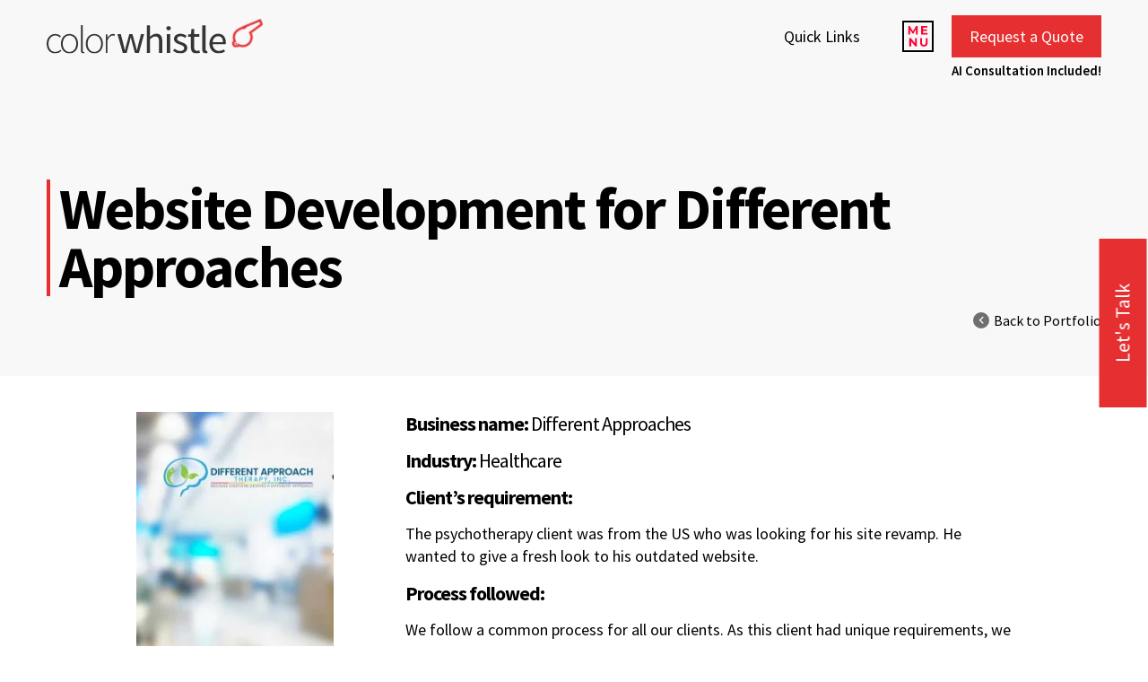

--- FILE ---
content_type: text/html; charset=UTF-8
request_url: https://colorwhistle.com/portfolio/different-approaches/
body_size: 22445
content:
<!doctype html>
<html lang="en-US">
<head> 
	<meta charset="UTF-8">
	<meta name="viewport" content="width=device-width, initial-scale=1">
	<link rel="profile" href="https://gmpg.org/xfn/11">
<meta name="google-site-verification" content="w0bm_SE8cG92YCf0FfVd4qMvD7PUhPv8I1GS-kVBWo0" />


<style>
	@font-face{font-family:'Source Sans Pro';src:url('../../../wp-content/themes/colorwhistle/fonts/SourceSansPro-Bold.eot');src:url('../../../wp-content/themes/colorwhistle/fonts/SourceSansPro-Bold.eot') format('embedded-opentype'),
url('../../../wp-content/themes/colorwhistle/fonts/SourceSansPro-Bold.woff2') format('woff2'),
url('../../../wp-content/themes/colorwhistle/fonts/SourceSansPro-Bold.woff') format('woff'),
url('../../../wp-content/themes/colorwhistle/fonts/SourceSansPro-Bold.ttf') format('truetype'),
url('../../../wp-content/themes/colorwhistle/fonts/SourceSansPro-Bold.otf') format('opentype'),
url('../../../wp-content/themes/colorwhistle/fonts/SourceSansPro-Bold.svg') format('svg');font-weight:700;font-style:normal;font-display:swap;}

	@font-face{font-family:'Source Sans Pro';src:url('../../../wp-content/themes/colorwhistle/fonts/SourceSansPro-SemiBold.eot');src:url('../../../wp-content/themes/colorwhistle/fonts/SourceSansPro-SemiBold.eot') format('embedded-opentype'),
url('../../../wp-content/themes/colorwhistle/fonts/SourceSansPro-SemiBold.woff2') format('woff2'),
url('../../../wp-content/themes/colorwhistle/fonts/SourceSansPro-SemiBold.woff') format('woff'),
url('../../../wp-content/themes/colorwhistle/fonts/SourceSansPro-SemiBold.ttf') format('truetype'),
url('../../../wp-content/themes/colorwhistle/fonts/SourceSansPro-SemiBold.otf') format('opentype'),
url('../../../wp-content/themes/colorwhistle/fonts/SourceSansPro-SemiBold.svg') format('svg');font-weight:600;font-style:normal;font-display:swap;}

	@font-face{font-family:'Source Sans Pro';src:url('../../../wp-content/themes/colorwhistle/fonts/SourceSansPro-Regular.eot');src:url('../../../wp-content/themes/colorwhistle/fonts/SourceSansPro-Regular.eot') format('embedded-opentype'),
url('../../../wp-content/themes/colorwhistle/fonts/SourceSansPro-Regular.woff2') format('woff2'),
url('../../../wp-content/themes/colorwhistle/fonts/SourceSansPro-Regular.woff') format('woff'),
url('../../../wp-content/themes/colorwhistle/fonts/SourceSansPro-Regular.ttf') format('truetype'),
url('../../../wp-content/themes/colorwhistle/fonts/SourceSansPro-Regular.otf') format('opentype'),
url('../../../wp-content/themes/colorwhistle/fonts/SourceSansPro-Regular.svg') format('svg');font-weight:400;font-style:normal;font-display:swap;}

	
	@font-face{font-family:'Source Sans Pro';src:url('../../../wp-content/themes/colorwhistle/fonts/SourceSansPro-Italic.eot');src:url('../../../wp-content/themes/colorwhistle/fonts/SourceSansPro-Italic.eot') format('embedded-opentype'),
url('../../../wp-content/themes/colorwhistle/fonts/SourceSansPro-Italic.woff2') format('woff2'),
url('../../../wp-content/themes/colorwhistle/fonts/SourceSansPro-Italic.woff') format('woff'),
url('../../../wp-content/themes/colorwhistle/fonts/SourceSansPro-Italic.ttf') format('truetype'),
url('../../../wp-content/themes/colorwhistle/fonts/SourceSansPro-Italic.otf') format('opentype'),
url('../../../wp-content/themes/colorwhistle/fonts/SourceSansPro-Italic.svg') format('svg');font-weight:400;font-style:italic;font-display:swap;}
</style>	
	<meta name='robots' content='noindex, follow' />
	<style>img:is([sizes="auto" i], [sizes^="auto," i]) { contain-intrinsic-size: 3000px 1500px }</style>
	
	<!-- This site is optimized with the Yoast SEO plugin v25.8 - https://yoast.com/wordpress/plugins/seo/ -->
	<title>Website Development for Different Approaches - ColorWhistle</title>
	<meta name="description" content="The psychotherapy client was from the US who was looking for his site revamp. He wanted to give a fresh look to his outdated website." />
	<meta property="og:locale" content="en_US" />
	<meta property="og:type" content="article" />
	<meta property="og:title" content="Website Development for Different Approaches - ColorWhistle" />
	<meta property="og:description" content="The psychotherapy client was from the US who was looking for his site revamp. He wanted to give a fresh look to his outdated website." />
	<meta property="og:url" content="https://colorwhistle.com/portfolio/different-approaches/" />
	<meta property="og:site_name" content="ColorWhistle" />
	<meta property="article:modified_time" content="2025-03-14T10:54:02+00:00" />
	<meta property="og:image" content="http://colorwhistle.com/wp-content/uploads/2022/01/different-approaches-website-development-portfolio.jpg" />
	<meta property="og:image:width" content="220" />
	<meta property="og:image:height" content="300" />
	<meta property="og:image:type" content="image/jpeg" />
	<meta name="twitter:card" content="summary_large_image" />
	<script type="application/ld+json" class="yoast-schema-graph">{"@context":"https://schema.org","@graph":[{"@type":"WebPage","@id":"https://colorwhistle.com/portfolio/different-approaches/","url":"https://colorwhistle.com/portfolio/different-approaches/","name":"Website Development for Different Approaches - ColorWhistle","isPartOf":{"@id":"https://colorwhistle.com/#website"},"primaryImageOfPage":{"@id":"https://colorwhistle.com/portfolio/different-approaches/#primaryimage"},"image":{"@id":"https://colorwhistle.com/portfolio/different-approaches/#primaryimage"},"thumbnailUrl":"https://colorwhistle.com/wp-content/uploads/2022/01/different-approaches-website-development-portfolio.jpg","datePublished":"2022-01-20T09:52:29+00:00","dateModified":"2025-03-14T10:54:02+00:00","description":"The psychotherapy client was from the US who was looking for his site revamp. He wanted to give a fresh look to his outdated website.","breadcrumb":{"@id":"https://colorwhistle.com/portfolio/different-approaches/#breadcrumb"},"inLanguage":"en-US","potentialAction":[{"@type":"ReadAction","target":["https://colorwhistle.com/portfolio/different-approaches/"]}]},{"@type":"ImageObject","inLanguage":"en-US","@id":"https://colorwhistle.com/portfolio/different-approaches/#primaryimage","url":"https://colorwhistle.com/wp-content/uploads/2022/01/different-approaches-website-development-portfolio.jpg","contentUrl":"https://colorwhistle.com/wp-content/uploads/2022/01/different-approaches-website-development-portfolio.jpg","width":220,"height":300,"caption":"Different-approaches-website-development-portfolio"},{"@type":"BreadcrumbList","@id":"https://colorwhistle.com/portfolio/different-approaches/#breadcrumb","itemListElement":[{"@type":"ListItem","position":1,"name":"Home","item":"https://colorwhistle.com/"},{"@type":"ListItem","position":2,"name":"Portfolio","item":"https://colorwhistle.com/portfolio/"},{"@type":"ListItem","position":3,"name":"Website Development for Different Approaches"}]},{"@type":"WebSite","@id":"https://colorwhistle.com/#website","url":"https://colorwhistle.com/","name":"ColorWhistle","description":"Web Design Agency India","publisher":{"@id":"https://colorwhistle.com/#organization"},"potentialAction":[{"@type":"SearchAction","target":{"@type":"EntryPoint","urlTemplate":"https://colorwhistle.com/?s={search_term_string}"},"query-input":{"@type":"PropertyValueSpecification","valueRequired":true,"valueName":"search_term_string"}}],"inLanguage":"en-US"},{"@type":"Organization","@id":"https://colorwhistle.com/#organization","name":"ColorWhistle","url":"https://colorwhistle.com/","logo":{"@type":"ImageObject","inLanguage":"en-US","@id":"https://colorwhistle.com/#/schema/logo/image/","url":"https://colorwhistle.com/wp-content/uploads/2022/06/colorwhistle-logo.svg","contentUrl":"https://colorwhistle.com/wp-content/uploads/2022/06/colorwhistle-logo.svg","caption":"ColorWhistle"},"image":{"@id":"https://colorwhistle.com/#/schema/logo/image/"}}]}</script>
	<!-- / Yoast SEO plugin. -->


<link rel='dns-prefetch' href='//static.addtoany.com' />
<link rel='dns-prefetch' href='//cdnjs.cloudflare.com' />
<link rel='dns-prefetch' href='//maxcdn.bootstrapcdn.com' />
<link rel='stylesheet' id='wp-block-library-css' href='https://colorwhistle.com/wp-includes/css/dist/block-library/style.min.css?ver=6.8.3' media='all' />
<style id='tiptip-hyperlink-group-block-style-inline-css'>
.wp-block-tiptip-hyperlink-group-block,.wp-block-tiptip-hyperlink-group-block a p{background-color:var(--color-bkg,none);color:var(--color-text,none);cursor:pointer;display:block}.wp-block-tiptip-hyperlink-group-block a p:hover,.wp-block-tiptip-hyperlink-group-block:hover{background-color:var(--color-bkg-hover,none)}

</style>
<style id='presto-player-popup-trigger-style-inline-css'>
:where(.wp-block-presto-player-popup-trigger) {
  /* reduce specificity */
  display: grid;
  gap: 1rem;
  cursor: pointer;
}

/* Play icon overlay for popup image trigger variation */
:where(.presto-popup-image-trigger) {
  position: relative;
  cursor: pointer;
}

:where(.presto-popup-image-trigger)::before {
  content: "";
  position: absolute;
  top: 50%;
  left: 50%;
  transform: translate(-50%, -50%);
  width: 48px;
  height: 48px;
  background-image: url("/wp-content/plugins/presto-player/src/admin/blocks/blocks/popup-trigger/../../../../../img/play-button.svg");
  background-size: contain;
  background-repeat: no-repeat;
  background-position: center;
  z-index: 10;
  pointer-events: none;
}

:where(.presto-popup-image-trigger img) {
  display: block;
  width: 100%;
  height: auto;
  filter: brightness(0.5);
}
</style>
<style id='presto-player-popup-media-style-inline-css'>
.wp-block-presto-player-popup.is-selected .wp-block-presto-player-popup-media {
  display: initial;
}

.wp-block-presto-player-popup.has-child-selected .wp-block-presto-player-popup-media {
  display: initial;
}

.presto-popup__overlay {
  position: fixed;
  top: 0;
  left: 0;
  z-index: 100000;
  overflow: hidden;
  width: 100%;
  height: 100vh;
  box-sizing: border-box;
  padding: 0 5%;
  visibility: hidden;
  opacity: 0;
  display: flex;
  align-items: center;
  justify-content: center;
  transition:
    opacity 0.2s ease,
    visibility 0.2s ease;

  --presto-popup-media-width: 1280px;
  --presto-popup-background-color: rgba(0, 0, 0, 0.917);
}

.presto-popup--active {
  visibility: visible;
  opacity: 1;
}

.presto-popup--active .presto-popup__content {
  transform: scale(1);
}

.presto-popup__content {
  position: relative;
  z-index: 9999999999;
  width: 100%;
  max-width: var(--presto-popup-media-width);
  transform: scale(0.9);
  transition: transform 0.2s ease;
}

.presto-popup__close-button {
  position: absolute;
  top: calc(env(safe-area-inset-top) + 16px);
  right: calc(env(safe-area-inset-right) + 16px);
  padding: 0;
  cursor: pointer;
  z-index: 5000000;
  min-width: 24px;
  min-height: 24px;
  width: 24px;
  height: 24px;
  display: flex;
  align-items: center;
  justify-content: center;
  border: none;
  background: none;
  box-shadow: none;
  transition: opacity 0.2s ease;
}

.presto-popup__close-button:hover,
.presto-popup__close-button:focus {
  opacity: 0.8;
  background: none;
  border: none;
}

.presto-popup__close-button:not(:hover):not(:active):not(.has-background) {
  background: none;
  border: none;
}

.presto-popup__close-button svg {
  width: 24px;
  height: 24px;
  fill: white;
}

.presto-popup__scrim {
  width: 100%;
  height: 100%;
  position: absolute;
  z-index: 2000000;
  background-color: var(--presto-popup-background-color, rgb(255, 255, 255));
}

.presto-popup__speak {
  position: absolute;
  width: 1px;
  height: 1px;
  padding: 0;
  margin: -1px;
  overflow: hidden;
  clip: rect(0, 0, 0, 0);
  white-space: nowrap;
  border: 0;
}
</style>
<style id='global-styles-inline-css'>
:root{--wp--preset--aspect-ratio--square: 1;--wp--preset--aspect-ratio--4-3: 4/3;--wp--preset--aspect-ratio--3-4: 3/4;--wp--preset--aspect-ratio--3-2: 3/2;--wp--preset--aspect-ratio--2-3: 2/3;--wp--preset--aspect-ratio--16-9: 16/9;--wp--preset--aspect-ratio--9-16: 9/16;--wp--preset--color--black: #000000;--wp--preset--color--cyan-bluish-gray: #abb8c3;--wp--preset--color--white: #ffffff;--wp--preset--color--pale-pink: #f78da7;--wp--preset--color--vivid-red: #cf2e2e;--wp--preset--color--luminous-vivid-orange: #ff6900;--wp--preset--color--luminous-vivid-amber: #fcb900;--wp--preset--color--light-green-cyan: #7bdcb5;--wp--preset--color--vivid-green-cyan: #00d084;--wp--preset--color--pale-cyan-blue: #8ed1fc;--wp--preset--color--vivid-cyan-blue: #0693e3;--wp--preset--color--vivid-purple: #9b51e0;--wp--preset--gradient--vivid-cyan-blue-to-vivid-purple: linear-gradient(135deg,rgba(6,147,227,1) 0%,rgb(155,81,224) 100%);--wp--preset--gradient--light-green-cyan-to-vivid-green-cyan: linear-gradient(135deg,rgb(122,220,180) 0%,rgb(0,208,130) 100%);--wp--preset--gradient--luminous-vivid-amber-to-luminous-vivid-orange: linear-gradient(135deg,rgba(252,185,0,1) 0%,rgba(255,105,0,1) 100%);--wp--preset--gradient--luminous-vivid-orange-to-vivid-red: linear-gradient(135deg,rgba(255,105,0,1) 0%,rgb(207,46,46) 100%);--wp--preset--gradient--very-light-gray-to-cyan-bluish-gray: linear-gradient(135deg,rgb(238,238,238) 0%,rgb(169,184,195) 100%);--wp--preset--gradient--cool-to-warm-spectrum: linear-gradient(135deg,rgb(74,234,220) 0%,rgb(151,120,209) 20%,rgb(207,42,186) 40%,rgb(238,44,130) 60%,rgb(251,105,98) 80%,rgb(254,248,76) 100%);--wp--preset--gradient--blush-light-purple: linear-gradient(135deg,rgb(255,206,236) 0%,rgb(152,150,240) 100%);--wp--preset--gradient--blush-bordeaux: linear-gradient(135deg,rgb(254,205,165) 0%,rgb(254,45,45) 50%,rgb(107,0,62) 100%);--wp--preset--gradient--luminous-dusk: linear-gradient(135deg,rgb(255,203,112) 0%,rgb(199,81,192) 50%,rgb(65,88,208) 100%);--wp--preset--gradient--pale-ocean: linear-gradient(135deg,rgb(255,245,203) 0%,rgb(182,227,212) 50%,rgb(51,167,181) 100%);--wp--preset--gradient--electric-grass: linear-gradient(135deg,rgb(202,248,128) 0%,rgb(113,206,126) 100%);--wp--preset--gradient--midnight: linear-gradient(135deg,rgb(2,3,129) 0%,rgb(40,116,252) 100%);--wp--preset--font-size--small: 13px;--wp--preset--font-size--medium: 20px;--wp--preset--font-size--large: 36px;--wp--preset--font-size--x-large: 42px;--wp--preset--spacing--20: 0.44rem;--wp--preset--spacing--30: 0.67rem;--wp--preset--spacing--40: 1rem;--wp--preset--spacing--50: 1.5rem;--wp--preset--spacing--60: 2.25rem;--wp--preset--spacing--70: 3.38rem;--wp--preset--spacing--80: 5.06rem;--wp--preset--shadow--natural: 6px 6px 9px rgba(0, 0, 0, 0.2);--wp--preset--shadow--deep: 12px 12px 50px rgba(0, 0, 0, 0.4);--wp--preset--shadow--sharp: 6px 6px 0px rgba(0, 0, 0, 0.2);--wp--preset--shadow--outlined: 6px 6px 0px -3px rgba(255, 255, 255, 1), 6px 6px rgba(0, 0, 0, 1);--wp--preset--shadow--crisp: 6px 6px 0px rgba(0, 0, 0, 1);}:root :where(.is-layout-flow) > :first-child{margin-block-start: 0;}:root :where(.is-layout-flow) > :last-child{margin-block-end: 0;}:root :where(.is-layout-flow) > *{margin-block-start: 24px;margin-block-end: 0;}:root :where(.is-layout-constrained) > :first-child{margin-block-start: 0;}:root :where(.is-layout-constrained) > :last-child{margin-block-end: 0;}:root :where(.is-layout-constrained) > *{margin-block-start: 24px;margin-block-end: 0;}:root :where(.is-layout-flex){gap: 24px;}:root :where(.is-layout-grid){gap: 24px;}body .is-layout-flex{display: flex;}.is-layout-flex{flex-wrap: wrap;align-items: center;}.is-layout-flex > :is(*, div){margin: 0;}body .is-layout-grid{display: grid;}.is-layout-grid > :is(*, div){margin: 0;}.has-black-color{color: var(--wp--preset--color--black) !important;}.has-cyan-bluish-gray-color{color: var(--wp--preset--color--cyan-bluish-gray) !important;}.has-white-color{color: var(--wp--preset--color--white) !important;}.has-pale-pink-color{color: var(--wp--preset--color--pale-pink) !important;}.has-vivid-red-color{color: var(--wp--preset--color--vivid-red) !important;}.has-luminous-vivid-orange-color{color: var(--wp--preset--color--luminous-vivid-orange) !important;}.has-luminous-vivid-amber-color{color: var(--wp--preset--color--luminous-vivid-amber) !important;}.has-light-green-cyan-color{color: var(--wp--preset--color--light-green-cyan) !important;}.has-vivid-green-cyan-color{color: var(--wp--preset--color--vivid-green-cyan) !important;}.has-pale-cyan-blue-color{color: var(--wp--preset--color--pale-cyan-blue) !important;}.has-vivid-cyan-blue-color{color: var(--wp--preset--color--vivid-cyan-blue) !important;}.has-vivid-purple-color{color: var(--wp--preset--color--vivid-purple) !important;}.has-black-background-color{background-color: var(--wp--preset--color--black) !important;}.has-cyan-bluish-gray-background-color{background-color: var(--wp--preset--color--cyan-bluish-gray) !important;}.has-white-background-color{background-color: var(--wp--preset--color--white) !important;}.has-pale-pink-background-color{background-color: var(--wp--preset--color--pale-pink) !important;}.has-vivid-red-background-color{background-color: var(--wp--preset--color--vivid-red) !important;}.has-luminous-vivid-orange-background-color{background-color: var(--wp--preset--color--luminous-vivid-orange) !important;}.has-luminous-vivid-amber-background-color{background-color: var(--wp--preset--color--luminous-vivid-amber) !important;}.has-light-green-cyan-background-color{background-color: var(--wp--preset--color--light-green-cyan) !important;}.has-vivid-green-cyan-background-color{background-color: var(--wp--preset--color--vivid-green-cyan) !important;}.has-pale-cyan-blue-background-color{background-color: var(--wp--preset--color--pale-cyan-blue) !important;}.has-vivid-cyan-blue-background-color{background-color: var(--wp--preset--color--vivid-cyan-blue) !important;}.has-vivid-purple-background-color{background-color: var(--wp--preset--color--vivid-purple) !important;}.has-black-border-color{border-color: var(--wp--preset--color--black) !important;}.has-cyan-bluish-gray-border-color{border-color: var(--wp--preset--color--cyan-bluish-gray) !important;}.has-white-border-color{border-color: var(--wp--preset--color--white) !important;}.has-pale-pink-border-color{border-color: var(--wp--preset--color--pale-pink) !important;}.has-vivid-red-border-color{border-color: var(--wp--preset--color--vivid-red) !important;}.has-luminous-vivid-orange-border-color{border-color: var(--wp--preset--color--luminous-vivid-orange) !important;}.has-luminous-vivid-amber-border-color{border-color: var(--wp--preset--color--luminous-vivid-amber) !important;}.has-light-green-cyan-border-color{border-color: var(--wp--preset--color--light-green-cyan) !important;}.has-vivid-green-cyan-border-color{border-color: var(--wp--preset--color--vivid-green-cyan) !important;}.has-pale-cyan-blue-border-color{border-color: var(--wp--preset--color--pale-cyan-blue) !important;}.has-vivid-cyan-blue-border-color{border-color: var(--wp--preset--color--vivid-cyan-blue) !important;}.has-vivid-purple-border-color{border-color: var(--wp--preset--color--vivid-purple) !important;}.has-vivid-cyan-blue-to-vivid-purple-gradient-background{background: var(--wp--preset--gradient--vivid-cyan-blue-to-vivid-purple) !important;}.has-light-green-cyan-to-vivid-green-cyan-gradient-background{background: var(--wp--preset--gradient--light-green-cyan-to-vivid-green-cyan) !important;}.has-luminous-vivid-amber-to-luminous-vivid-orange-gradient-background{background: var(--wp--preset--gradient--luminous-vivid-amber-to-luminous-vivid-orange) !important;}.has-luminous-vivid-orange-to-vivid-red-gradient-background{background: var(--wp--preset--gradient--luminous-vivid-orange-to-vivid-red) !important;}.has-very-light-gray-to-cyan-bluish-gray-gradient-background{background: var(--wp--preset--gradient--very-light-gray-to-cyan-bluish-gray) !important;}.has-cool-to-warm-spectrum-gradient-background{background: var(--wp--preset--gradient--cool-to-warm-spectrum) !important;}.has-blush-light-purple-gradient-background{background: var(--wp--preset--gradient--blush-light-purple) !important;}.has-blush-bordeaux-gradient-background{background: var(--wp--preset--gradient--blush-bordeaux) !important;}.has-luminous-dusk-gradient-background{background: var(--wp--preset--gradient--luminous-dusk) !important;}.has-pale-ocean-gradient-background{background: var(--wp--preset--gradient--pale-ocean) !important;}.has-electric-grass-gradient-background{background: var(--wp--preset--gradient--electric-grass) !important;}.has-midnight-gradient-background{background: var(--wp--preset--gradient--midnight) !important;}.has-small-font-size{font-size: var(--wp--preset--font-size--small) !important;}.has-medium-font-size{font-size: var(--wp--preset--font-size--medium) !important;}.has-large-font-size{font-size: var(--wp--preset--font-size--large) !important;}.has-x-large-font-size{font-size: var(--wp--preset--font-size--x-large) !important;}
:root :where(.wp-block-pullquote){font-size: 1.5em;line-height: 1.6;}
</style>
<link rel='stylesheet' id='contact-form-7-css' href='https://colorwhistle.com/wp-content/cache/asset-cleanup/one/css/item/contact-form-7__includes__css__styles-css-v1d69c0b5b03ace9804daf4ba4e10515e0122fd8d.css' media='all' />
<link rel='stylesheet' id='wpa-css-css' href='https://colorwhistle.com/wp-content/cache/asset-cleanup/one/css/item/honeypot__includes__css__wpa-css-vf627181d74aee475d64b0f556f29255f496cbfaf.css' media='all' />
<link rel='stylesheet' id='fastaill-frontend-style-css' href='https://colorwhistle.com/wp-content/cache/asset-cleanup/one/css/item/fast-ai-llm-summarizer__assets__style-fastaill-css-ve8bc8e35f4c0f046c11057ceaf68a40f965cb8fd.css' media='all' />
<link rel='stylesheet' id='colorwhistle-style-css' href='https://colorwhistle.com/wp-content/cache/asset-cleanup/one/css/item/colorwhistle__style-css-vf1e70e6f9676982e4e4e2ab861d7553543737b53.css' media='all' />
<link rel='stylesheet' id='colorwhistle-style-bts-css' href='https://colorwhistle.com/wp-content/themes/colorwhistle/css/bootstrap.min.css?ver=6.8.3' media='all' />
<link rel='stylesheet' id='colorwhistle-dev-style-css' href='https://colorwhistle.com/wp-content/cache/asset-cleanup/one/css/item/colorwhistle__colorwhistle-style-css-v2dbb237753d72bb1e29da7dbebe2b113d7766333.css' media='all' />
<link rel='stylesheet' id='colorwhistle-mobile-style-css' href='https://colorwhistle.com/wp-content/cache/asset-cleanup/one/css/item/colorwhistle__css__mobile_menu-css-va0a388967b7eb855d8c76b56e18efef18b6bb101.css' media='all' />
<link rel='stylesheet' id='tablepress-default-css' href='https://colorwhistle.com/wp-content/plugins/tablepress/css/build/default.css?ver=3.2.5' media='all' />
<link rel='stylesheet' id='addtoany-css' href='https://colorwhistle.com/wp-content/plugins/add-to-any/addtoany.min.css?ver=1.16' media='all' />









<link rel="https://api.w.org/" href="https://colorwhistle.com/wp-json/" /><link rel="alternate" title="JSON" type="application/json" href="https://colorwhistle.com/wp-json/wp/v2/portfolio/60764" /><link rel='shortlink' href='https://colorwhistle.com/?p=60764' />
<link rel="alternate" title="oEmbed (JSON)" type="application/json+oembed" href="https://colorwhistle.com/wp-json/oembed/1.0/embed?url=https%3A%2F%2Fcolorwhistle.com%2Fportfolio%2Fdifferent-approaches%2F" />
<link rel="alternate" title="oEmbed (XML)" type="text/xml+oembed" href="https://colorwhistle.com/wp-json/oembed/1.0/embed?url=https%3A%2F%2Fcolorwhistle.com%2Fportfolio%2Fdifferent-approaches%2F&#038;format=xml" />
<link rel="llms-sitemap" href="https://colorwhistle.com/llms.txt" />
		
				<style>
			.no-js img.lazyload {
				display: none;
			}

			figure.wp-block-image img.lazyloading {
				min-width: 150px;
			}

			.lazyload,
			.lazyloading {
				--smush-placeholder-width: 100px;
				--smush-placeholder-aspect-ratio: 1/1;
				width: var(--smush-placeholder-width) !important;
				aspect-ratio: var(--smush-placeholder-aspect-ratio) !important;
			}

						.lazyload, .lazyloading {
				opacity: 0;
			}

			.lazyloaded {
				opacity: 1;
				transition: opacity 200ms;
				transition-delay: 0ms;
			}

					</style>
		 
		<style type="text/css">
					.site-title,
			.site-description {
				position: absolute;
				clip: rect(1px, 1px, 1px, 1px);
			}
				</style>
		<link rel="icon" href="https://colorwhistle.com/wp-content/uploads/2024/05/favicon-cw.png" sizes="32x32" />
<link rel="icon" href="https://colorwhistle.com/wp-content/uploads/2024/05/favicon-cw.png" sizes="192x192" />
<link rel="apple-touch-icon" href="https://colorwhistle.com/wp-content/uploads/2024/05/favicon-cw.png" />
<meta name="msapplication-TileImage" content="https://colorwhistle.com/wp-content/uploads/2024/05/favicon-cw.png" />
	
	
	
<!-- Google tag (gtag.js) -->
<script async src="https://www.googletagmanager.com/gtag/js?id=G-9X9TKBM9B1"></script>
<script>
  window.dataLayer = window.dataLayer || [];
  function gtag(){dataLayer.push(arguments);}
  gtag('js', new Date());

  gtag('config', 'G-9X9TKBM9B1');
</script>			
<script type="text/javascript" src="https://cdn.salesgear.io/js/script.js"></script> <script type="text/javascript">if (window && window.sg) {var sg = window.sg; sg.init("SG-1684919907084-68576");} </script>	
	
<!-- Google Tag Manager -->
<script>(function(w,d,s,l,i){w[l]=w[l]||[];w[l].push({'gtm.start':
new Date().getTime(),event:'gtm.js'});var f=d.getElementsByTagName(s)[0],
j=d.createElement(s),dl=l!='dataLayer'?'&l='+l:'';j.async=true;j.src=
'https://www.googletagmanager.com/gtm.js?id='+i+dl;f.parentNode.insertBefore(j,f);
})(window,document,'script','dataLayer','GTM-TV43Z3TM');</script>
<!-- End Google Tag Manager -->	


</head>

<body class="wp-singular portfolio-template-default single single-portfolio postid-60764 wp-custom-logo wp-theme-colorwhistle">
<script data-wpacu-to-be-preloaded-basic='1' id='wpacu-combined-js-body-group-1' src='https://colorwhistle.com/wp-content/cache/asset-cleanup/one/js/body-12613d092f994a1d5c75d6f766f20c3ee4c2eb1c.js'></script><script id="addtoany-core-js-before">
window.a2a_config=window.a2a_config||{};a2a_config.callbacks=[];a2a_config.overlays=[];a2a_config.templates={};
</script>
<script defer src="https://static.addtoany.com/menu/page.js" id="addtoany-core-js"></script>
<script defer src="https://colorwhistle.com/wp-content/plugins/add-to-any/addtoany.min.js?ver=1.1" id="addtoany-jquery-js"></script>
<script src="https://cdnjs.cloudflare.com/ajax/libs/jquery/3.4.1/jquery.min.js?ver=6.8.3" id="colorwhistle-jquery-script-js"></script>
<script src="https://maxcdn.bootstrapcdn.com/bootstrap/4.0.0/js/bootstrap.min.js?ver=6.8.3" id="colorwhistle-bs-script-js"></script>
<script>
			document.documentElement.className = document.documentElement.className.replace('no-js', 'js');
		</script>
<script>
    var theme_directory = "https://colorwhistle.com/wp-content/themes/colorwhistle";
	var uploads_directory = "https://colorwhistle.com/wp-content/uploads";
	var site_url = "https://colorwhistle.com";
</script>
<script type="text/javascript">
    (function(c,l,a,r,i,t,y){
        c[a]=c[a]||function(){(c[a].q=c[a].q||[]).push(arguments)};
        t=l.createElement(r);t.async=1;t.src="https://www.clarity.ms/tag/"+i;
        y=l.getElementsByTagName(r)[0];y.parentNode.insertBefore(t,y);
    })(window, document, "clarity", "script", "3wf75x6jb3");
</script>
<script src="https://analytics.ahrefs.com/analytics.js" data-key="6jxu4dfX4cSFo9WT05GKbw" async></script>
<div id="page" class="site">
	<a class="skip-link screen-reader-text" href="#content">Skip to content</a>
	<header id="masthead" class="site-header  show_header ">
		<div class="container">
			<div class="row align-items-center">
				<div class="col-md-12">
					<div class="ct-menu-section">
						<div id="cw-logo" class="header-left">
							<a href="https://colorwhistle.com/" class="custom-logo-link" rel="home"><img width="316" height="51" src="https://colorwhistle.com/wp-content/uploads/2022/06/colorwhistle-logo.svg" class="custom-logo" alt="ColorWhistle – Best Web Development Agency India" decoding="async" /></a>								<p class="site-title"><a href="https://colorwhistle.com/" rel="home">ColorWhistle</a></p>
																<p class="site-description">Web Design Agency India</p>
																					<a class="hiring_cw" href="https://colorwhistle.com/services/white-label/">
	  		<figure class="swing">
<img src="https://colorwhistle.com/wp-content/uploads/2024/01/white-label-20percent.png" alt="White label agency services" title="White label agency services" width="87" height="72" loading="lazy">
	  		</figure>
	  	</a>
						</div><!-- .site-branding -->

						<div id="cw-menu" class="header-right">
						<div class="quicklinks_wrap">
						<nav id="site-navigation" class="main-navigation">
						<div class="menu-header-quick-links-container"><ul id="menu-header-quick-links" class="menu"><li id="menu-item-59710" class="desktop-only menu-item menu-item-type-custom menu-item-object-custom menu-item-has-children menu-item-59710"><a href="#">Quick Links</a>
<ul class="sub-menu">
	<li id="menu-item-62544" class="desktop-only menu-item menu-item-type-post_type menu-item-object-page current_page_parent menu-item-62544"><a href="https://colorwhistle.com/blog/">Blog</a></li>
	<li id="menu-item-62545" class="desktop-only menu-item menu-item-type-post_type menu-item-object-page menu-item-62545"><a href="https://colorwhistle.com/services/">Web Design</a></li>
	<li id="menu-item-62547" class="desktop-only menu-item menu-item-type-custom menu-item-object-custom menu-item-62547"><a href="https://colorwhistle.com/case-study/">Case Studies</a></li>
	<li id="menu-item-62546" class="desktop-only menu-item menu-item-type-custom menu-item-object-custom menu-item-62546"><a href="https://colorwhistle.com/services/?active=web-development">Web Development</a></li>
	<li id="menu-item-62548" class="desktop-only menu-item menu-item-type-post_type menu-item-object-page menu-item-62548"><a href="https://colorwhistle.com/portfolio/">Portfolio</a></li>
	<li id="menu-item-62549" class="desktop-only menu-item menu-item-type-custom menu-item-object-custom menu-item-62549"><a href="https://colorwhistle.com/services/?active=web-app-development">Web App Development</a></li>
	<li id="menu-item-62550" class="desktop-only menu-item menu-item-type-post_type menu-item-object-page menu-item-62550"><a href="https://colorwhistle.com/testimonials/">Testimonials</a></li>
	<li id="menu-item-62551" class="desktop-only menu-item menu-item-type-custom menu-item-object-custom menu-item-62551"><a href="https://colorwhistle.com/services/?active=industry-tech-solutions">Niche Solutions</a></li>
	<li id="menu-item-78535" class="desktop-only menu-item menu-item-type-custom menu-item-object-custom menu-item-78535"><a href="https://colorwhistle.com/about/?active=engagement-models">Engagement Models</a></li>
	<li id="menu-item-62553" class="desktop-only menu-item menu-item-type-custom menu-item-object-custom menu-item-62553"><a href="https://colorwhistle.com/services/?active=digital-marketing">Digital Marketing</a></li>
	<li id="menu-item-62552" class="desktop-only menu-item menu-item-type-post_type menu-item-object-page menu-item-62552"><a href="https://colorwhistle.com/contact-us/">Contact Us</a></li>
	<li id="menu-item-78536" class="desktop-only menu-item menu-item-type-post_type menu-item-object-page menu-item-78536"><a href="https://colorwhistle.com/services/">All Services</a></li>
</ul>
</li>
<li id="menu-item-60887" class="mobile-only menu-item menu-item-type-post_type menu-item-object-page menu-item-home menu-item-60887"><a href="https://colorwhistle.com/">Home</a></li>
<li id="menu-item-60888" class="mobile-only menu-item menu-item-type-post_type menu-item-object-page menu-item-60888"><a href="https://colorwhistle.com/services/">Agency Services</a></li>
<li id="menu-item-60889" class="mobile-only menu-item menu-item-type-post_type menu-item-object-page menu-item-60889"><a href="https://colorwhistle.com/services/wordpress-development-services/">Website Development</a></li>
<li id="menu-item-60890" class="mobile-only menu-item menu-item-type-post_type menu-item-object-page menu-item-60890"><a href="https://colorwhistle.com/services/hire-wordpress-developer/">Hire a WordPress Developer in India </a></li>
<li id="menu-item-61511" class="mobile-only menu-item menu-item-type-post_type menu-item-object-page current_page_parent menu-item-61511"><a href="https://colorwhistle.com/blog/">Blog</a></li>
<li id="menu-item-60891" class="mobile-only menu-item menu-item-type-post_type menu-item-object-page menu-item-60891"><a href="https://colorwhistle.com/portfolio/">Portfolio</a></li>
<li id="menu-item-60892" class="mobile-only menu-item menu-item-type-post_type menu-item-object-page menu-item-60892"><a href="https://colorwhistle.com/testimonials/">Testimonials</a></li>
<li id="menu-item-60893" class="mobile-only menu-item menu-item-type-custom menu-item-object-custom menu-item-60893"><a href="https://colorwhistle.com/case-study/">Case Studies</a></li>
<li id="menu-item-60894" class="mobile-only menu-item menu-item-type-custom menu-item-object-custom menu-item-60894"><a href="https://colorwhistle.com/ebooks/">eBooks</a></li>
<li id="menu-item-62234" class="mobile-only menu-item menu-item-type-custom menu-item-object-custom menu-item-62234"><a href="https://colorwhistle.com/careers/">Careers</a></li>
<li id="menu-item-60895" class="mobile-only underline-mobile-menu menu-item menu-item-type-post_type menu-item-object-page menu-item-60895"><a href="https://colorwhistle.com/request-a-quote/">Request A Quote</a></li>
</ul></div>							</nav><!-- #site-navigation -->
							</div>	
						<div class="nav_trigger_wrap">	
						<a class="nav_trigger" href="#" data-toggle="modal" data-target="#MainNav"><img alt="Menu Trigger" src="https://colorwhistle.com/wp-content/uploads/2022/07/menu-colorwhistle.svg" width="35" height="35" Title="Menu Trigger" loading="lazy"></a>
						</div>
						<div class="rfq_wrap">
						<a href="https://colorwhistle.com/request-a-quote/" class="button-link hvr-bounce-to-right button-Red">
<span class="button_main_text">Request a Quote</span>
</a>
						</div>
</div>	
					</div>
				</div>
					<div class="ai_rfq_text_wrap">
						<p class="rfq_text_wrap">AI Consultation Included!</p>
					</div>
			</div>
		</div>
	</header><!-- #masthead -->
							<!-- Selected Items Modal -->
<div class="modal fade" id="MainNav" tabindex="-1" role="dialog" aria-labelledby="MainNavLabel" aria-hidden="true">
  <div class="modal-dialog" role="document">
    <div class="modal-content">
      <div class="modal-body">
		  <div class="container">
	  <div class="header_top_wrap">
<div class="header_left_wrap">
<h2 class="normal_heading">Explore our <br>Market-Fit Services</h2>
<p>We ensure to establish websites with the latest trends as we believe that, products whose value satisfies the needs of the market and its potential customers can be efficiently successful.</p>
</div>
<div class="header_right_wrap">
<div class="rfq_wrap expanded_rfq_wrap">
						<a href="https://colorwhistle.com/request-a-quote/" class="button-link hvr-bounce-to-right button-Red">
<span class="button_main_text">Request a Quote</span></a>
						</div>
                        <div class="clutchwidget header_clutchwidget">
										<a href="https://clutch.co/profile/colorwhistle?utm_source=widget&utm_medium=1&utm_campaign=widget&utm_content=logo" target="_blank" aria-label="Colorwhistle Clutch Reviews"  rel="ugc">
													<img src="https://colorwhistle.com/wp-content/uploads/2024/04/Clutch-Review-1.png" alt="Colorwhistle Clutch Reviews" title="Colorwhistle Clutch Reviews" width="148" height="43" data-src="https://colorwhistle.com/wp-content/uploads/2024/04/Clutch-Review-1.png" class=" ls-is-cached lazyloaded" loading="lazy">
								</a>
						
</div>
</div>
<img class="close exp_menu_close hvr-wobble-skew" data-dismiss="modal" aria-label="Close" src="https://colorwhistle.com/wp-content/uploads/2021/09/close.svg" width="25" height="25" alt="ColorWhistle Menu Close" Title="ColorWhistle Menu Close" loading="lazy">
</div>
<div class="header_menu_wrap">
<div class="header_col">
	<h5>Quick Links</h5>
<div class="menu-quick-links-header-container"><ul id="header-menu-1" class="menu"><li id="menu-item-59750" class="menu-item menu-item-type-post_type menu-item-object-page menu-item-59750"><a href="https://colorwhistle.com/about/">About Us –  ColorWhistle</a></li>
<li id="menu-item-59755" class="menu-item menu-item-type-custom menu-item-object-custom menu-item-59755"><a href="https://colorwhistle.com/about/?active=engagement-models">Engagement Models</a></li>
<li id="menu-item-59751" class="menu-item menu-item-type-post_type menu-item-object-page menu-item-59751"><a href="https://colorwhistle.com/testimonials/">Testimonials</a></li>
<li id="menu-item-59752" class="menu-item menu-item-type-custom menu-item-object-custom menu-item-59752"><a href="https://colorwhistle.com/portfolio/">Portfolio</a></li>
<li id="menu-item-59753" class="menu-item menu-item-type-custom menu-item-object-custom menu-item-59753"><a href="https://colorwhistle.com/case-study/">Case Studies</a></li>
<li id="menu-item-59754" class="menu-item menu-item-type-custom menu-item-object-custom menu-item-59754"><a href="https://colorwhistle.com/careers/">Careers</a></li>
<li id="menu-item-61151" class="menu-item menu-item-type-custom menu-item-object-custom menu-item-61151"><a href="https://colorwhistle.com/contact-us/">Contact Us</a></li>
</ul></div></div>
<div class="header_col">
<h5>Services</h5>
<div class="menu-services-header-container"><ul id="header-menu-2" class="menu"><li id="menu-item-60112" class="menu-item menu-item-type-post_type menu-item-object-page menu-item-60112"><a href="https://colorwhistle.com/services/">Agency Services</a></li>
<li id="menu-item-60113" class="menu-item menu-item-type-custom menu-item-object-custom menu-item-60113"><a href="https://colorwhistle.com/services/">Web Design</a></li>
<li id="menu-item-60114" class="menu-item menu-item-type-custom menu-item-object-custom menu-item-60114"><a href="https://colorwhistle.com/services/?active=web-development">Web Development</a></li>
<li id="menu-item-60116" class="menu-item menu-item-type-custom menu-item-object-custom menu-item-60116"><a href="https://colorwhistle.com/services/?active=web-app-development">Web App Development</a></li>
<li id="menu-item-60115" class="menu-item menu-item-type-custom menu-item-object-custom menu-item-60115"><a href="https://colorwhistle.com/services/?active=digital-marketing">Digital Marketing</a></li>
</ul></div></div>
<div class="header_col">
<h5>Solutions</h5>
<div class="menu-solutions-header-container"><ul id="header-menu-3" class="menu"><li id="menu-item-60121" class="menu-item menu-item-type-post_type menu-item-object-page menu-item-60121"><a href="https://colorwhistle.com/services/travel-web-design/">Travel Website Development Services Company</a></li>
<li id="menu-item-60120" class="menu-item menu-item-type-post_type menu-item-object-page menu-item-60120"><a href="https://colorwhistle.com/services/real-estate-website-design/">Real Estate Website Development Services Company</a></li>
<li id="menu-item-60117" class="menu-item menu-item-type-post_type menu-item-object-page menu-item-60117"><a href="https://colorwhistle.com/services/education-website-design/">Education Website Development Services Company</a></li>
<li id="menu-item-60118" class="menu-item menu-item-type-post_type menu-item-object-page menu-item-60118"><a href="https://colorwhistle.com/services/healthcare-medical-website-design/">Healthcare Website Development Services Company</a></li>
<li id="menu-item-60119" class="menu-item menu-item-type-post_type menu-item-object-page menu-item-60119"><a href="https://colorwhistle.com/services/hotel-restaurant-website-design/">Hotel and Restaurant Website Development Services</a></li>
</ul></div></div>
<div class="header_col">
<h5>Resources</h5>
<div class="menu-resources-header-container"><ul id="header-menu-4" class="menu"><li id="menu-item-59756" class="menu-item menu-item-type-post_type menu-item-object-page current_page_parent menu-item-59756"><a href="https://colorwhistle.com/blog/">Blog</a></li>
<li id="menu-item-59760" class="menu-item menu-item-type-custom menu-item-object-custom menu-item-59760"><a href="https://colorwhistle.com/case-study/">Case Studies</a></li>
<li id="menu-item-60122" class="menu-item menu-item-type-custom menu-item-object-custom menu-item-60122"><a href="https://colorwhistle.com/ebooks/">Ebooks</a></li>
<li id="menu-item-59758" class="menu-item menu-item-type-post_type menu-item-object-page menu-item-59758"><a href="https://colorwhistle.com/tech-talk/">Tech Talk</a></li>
<li id="menu-item-59757" class="menu-item menu-item-type-post_type menu-item-object-page menu-item-59757"><a href="https://colorwhistle.com/faq/">FAQ</a></li>
</ul></div></div>
<div class="header_col">
<h5>Connect</h5>
<div class="menu-connect-header-container"><ul id="header-menu-5" class="menu"><li id="menu-item-59735" class="menu-item menu-item-type-custom menu-item-object-custom menu-item-59735"><a target="_blank" href="https://www.facebook.com/colorwhistleCW">Facebook</a></li>
<li id="menu-item-59736" class="menu-item menu-item-type-custom menu-item-object-custom menu-item-59736"><a target="_blank" href="https://www.linkedin.com/company/colorwhistle/">Linkedin</a></li>
<li id="menu-item-59737" class="menu-item menu-item-type-custom menu-item-object-custom menu-item-59737"><a target="_blank" href="https://x.com/colorwhistle">Twitter</a></li>
<li id="menu-item-59738" class="menu-item menu-item-type-custom menu-item-object-custom menu-item-59738"><a target="_blank" href="https://in.pinterest.com/colorwhistle/">Pinterest</a></li>
<li id="menu-item-59739" class="menu-item menu-item-type-custom menu-item-object-custom menu-item-59739"><a target="_blank" href="https://www.youtube.com/channel/UCx7bldHbQ3YhCr8cc30tLTA">Youtube</a></li>
</ul></div></div>
<div class="header_col">
								</div>
</div>	
								</div>		
</div>
      </div>
    </div>
  </div>
		<div id="content" class="site-content">
<section id="single_banner" class="innerpage_banner">
	<div class="container">
		<div class="row">
			<div class="col-md-12">
				<h1>Website Development for Different Approaches</h1>
				<div class="backward_link_wrap">
				<a class="back-to-page-button hvr-backward" href="https://colorwhistle.com/portfolio/"><img src="https://colorwhistle.com/wp-content/themes/colorwhistle/images/blue-arrow.svg" loading="lazy">Back to Portfolio</a>
				</div>	
			</div>
		</div>
	</div>
</section>

 <section class="portfolio_image_and_text_section-block">
<div class="container">
    <div class="row ">
<div class="col-md-1">
</div>
<div class="col-md-3">
<div class="image_wrap">
<img src="https://colorwhistle.com/wp-content/uploads/2022/01/different-approaches-website-development-portfolio.jpg" class="single_featured_image skip-lazyload" alt="Website Development for Different Approaches" title="Website Development for Different Approaches"  width="220" height="300">
</div> 
</div>
<div class="col-md-7">
<h6><strong>Business name:</strong> Different Approaches</h6>
<h6><strong>Industry:</strong> Healthcare</h6>
<h6><strong>Client’s requirement:</strong></h6>
<p>The psychotherapy client was from the US who was looking for his site revamp. He wanted to give a fresh look to his outdated website.</p>
<h6><strong>Process followed:</strong></h6>
<p>We follow a common process for all our clients. As this client had unique requirements, we brainstormed within the team and tailor-made the process that best suited the client’s goals.</p>
</div>
<div class="col-md-1">
</div>
</div>
</div>
</section>
  	<section id="" class="full_width_image_section_parallax-block parallax_section no-padding"  style="background-image: url(https://colorwhistle.com/wp-content/uploads/2022/01/different-approaches-website-development-portfolio-1.jpg);" >
		</section>
   <section class="text_and_image_full_width_section-block align-Left content-color-Dark" style="background-color: #FFFFFF">
<div class="container">
    <div class="row ">
		<div class="col-lg-9 col-md-10 mx-auto">	
		  <div class="fullwidth_content_wrap">
<h6><strong>What did we do for the client?</strong></h6>
<p>After a few brainstorming sessions, we chose a bespoke theme for the site. Then, we started with the homepage and service pages design. We integrated a booking platform to offer online appointment services to patients.</p>
<p>On the homepage, we used sliders with a lead statement &amp; call-to-action button. Also, we’re taking care of their SEO maintenance activities. We create short videos, graphics, and infographics for their social media accounts. Also, we do write blogs for them.</p>
<p>&nbsp;</p>
</div>
	 	 </div>
 
 <div class="col-md-12"> 
   	 <div class="image_wrap align-Center">
  <img src="https://colorwhistle.com/wp-content/uploads/2022/01/different-approaches-website-development-portfolio2.jpg" alt="Different-approaches-website-development-portfolio2" title="Different-approaches-website-development-portfolio2" width="815" height="452" loading="lazy"> 
</div> 
	 </div>
</div>
</div>
</section>
<section class="prev_next_section">
<div class="container">
<div class="row">
<div class="col-md-8 mx-auto">	
<div class="post-nav portfolio-nav">
<div class="alignleft prev-post-nav post-nav-wrap hvr-backward"><a href="https://colorwhistle.com/portfolio/classbuk/" rel="prev"><img src="https://colorwhistle.com/wp-content/themes/colorwhistle/images/angle-right-circle.svg" alt="Previous Portfolio Item" title="Previous Portfolio Item" width="35" height="35" loading="lazy"> Previous Portfolio Item</a></div>
<div class="alignright next-post-nav post-nav-wrap hvr-forward"><a href="https://colorwhistle.com/portfolio/one-big-idea/" rel="next">Next Portfolio Item <img src="https://colorwhistle.com/wp-content/themes/colorwhistle/images/angle-right-circle.svg" alt="Next Portfolio Item" title="Next Portfolio Item" width="35" height="35" loading="lazy"></a></div>
</div>
</div>
</div>
</div> 
</div>
</section>
  <section class="get_started_section-block">
<div class="container">
<div class="row">
<div class="col-md-12">
  <div class="getstarted_content">
<img src="https://colorwhistle.com/wp-content/uploads/2022/06/colorwhistle-logo.svg" alt="ColorWhistle – Best Web Development Company India" title="ColorWhistle – Best Web Development Company India" width="316" height="51" class="getstarted_logo" loading="lazy">	  
<h2 class="normal_heading">Ready to get started?</h2>
<p>Let’s craft your next digital story</p>
</div>
<div class="buttons_wrap">
<a href="https://colorwhistle.com/contact-us/" class="button-link hvr-bounce-to-right button-Red">
<span class="button_sub_text">Looking for</span><span class="button_main_text">B2B Partnership</span></a>     
<a href="https://colorwhistle.com/request-a-quote/" class="button-link hvr-bounce-to-right button-Blue">
<span class="button_sub_text">Looking for</span><span class="button_main_text">A Free Quote</span></a>     
</div>
<div class="certification_wrap">
<img src="https://colorwhistle.com/wp-content/uploads/2022/12/our-expertise-certifications-image.png" alt="Our Expertise Certifications - ColorWhistle" title="Our Expertise Certifications - ColorWhistle" width="1098" height="124" loading="lazy">
</div>
</div>
</div>
</div>
</section>
  <section class="offer_section_block">
	<div class="container">
		<div class="row">
</div>
</div>
</section>
	</div><!-- #content -->
	<footer id="colophon" class="site-footer show_footer ">
	<div class="container">	
		<div class="row">
			<div class="col-md-12 footer_content">
			<h2>Build Smarter. Better. Faster. Websites</h2>
			<div class="footer_menu_wrap">
			<div class="footer_col">
				<img src="https://colorwhistle.com/wp-content/uploads/2022/01/ColorWhistle-Minature-Logo.svg" alt="ColorWhistle Miniature Logo" title="ColorWhistle Miniature Logo" width="55" height="52" loading="lazy">
</div>
<div class="footer_col">
	<h5>Services</h5>
<div class="menu-services-container"><ul id="footer-menu-1" class="menu"><li id="menu-item-60123" class="menu-item menu-item-type-custom menu-item-object-custom menu-item-60123"><a href="https://colorwhistle.com/services/">Web Design</a></li>
<li id="menu-item-93673" class="menu-item menu-item-type-post_type menu-item-object-page menu-item-93673"><a href="https://colorwhistle.com/services/webflow-design-development/">Webflow Development</a></li>
<li id="menu-item-60124" class="menu-item menu-item-type-custom menu-item-object-custom menu-item-60124"><a href="https://colorwhistle.com/services/?active=web-development">Web Development</a></li>
<li id="menu-item-60126" class="menu-item menu-item-type-custom menu-item-object-custom menu-item-60126"><a href="https://colorwhistle.com/services/?active=web-app-development">Web App Development</a></li>
<li id="menu-item-61154" class="menu-item menu-item-type-custom menu-item-object-custom menu-item-61154"><a href="https://colorwhistle.com/services/?active=industry-tech-solutions">Industry Tech Solutions</a></li>
<li id="menu-item-60125" class="menu-item menu-item-type-custom menu-item-object-custom menu-item-60125"><a href="https://colorwhistle.com/services/?active=digital-marketing">Digital Marketing</a></li>
</ul></div></div>
<div class="footer_col">
<h5>Hire Us</h5>
<div class="menu-hire-us-container"><ul id="footer-menu-2" class="menu"><li id="menu-item-60127" class="menu-item menu-item-type-post_type menu-item-object-page menu-item-60127"><a href="https://colorwhistle.com/services/hire-wordpress-developer/">Hire a WordPress Developer in India </a></li>
<li id="menu-item-60128" class="menu-item menu-item-type-post_type menu-item-object-page menu-item-60128"><a href="https://colorwhistle.com/services/hire-graphic-designer/">Hire a Graphic Designer from India</a></li>
<li id="menu-item-93410" class="menu-item menu-item-type-post_type menu-item-object-page menu-item-93410"><a href="https://colorwhistle.com/services/white-label/">White Label Web Development Services</a></li>
</ul></div></div>
<div class="footer_col">
<h5>Work</h5>
<div class="menu-work-container"><ul id="footer-menu-3" class="menu"><li id="menu-item-61510" class="menu-item menu-item-type-post_type menu-item-object-page current_page_parent menu-item-61510"><a href="https://colorwhistle.com/blog/">Blog</a></li>
<li id="menu-item-61155" class="menu-item menu-item-type-post_type menu-item-object-page menu-item-61155"><a href="https://colorwhistle.com/portfolio/">Portfolio</a></li>
<li id="menu-item-59778" class="menu-item menu-item-type-post_type menu-item-object-page menu-item-59778"><a href="https://colorwhistle.com/testimonials/">Testimonials</a></li>
<li id="menu-item-60730" class="menu-item menu-item-type-custom menu-item-object-custom menu-item-60730"><a href="https://colorwhistle.com/case-study/">Case Studies</a></li>
<li id="menu-item-59779" class="menu-item menu-item-type-post_type menu-item-object-page menu-item-59779"><a href="https://colorwhistle.com/faq/">FAQ</a></li>
<li id="menu-item-85211" class="menu-item menu-item-type-post_type menu-item-object-page menu-item-85211"><a href="https://colorwhistle.com/tools/">Tools</a></li>
</ul></div></div>
<div class="footer_col">
<h5>About</h5>
<div class="menu-about-container"><ul id="footer-menu-4" class="menu"><li id="menu-item-59731" class="menu-item menu-item-type-custom menu-item-object-custom menu-item-59731"><a href="https://colorwhistle.com/about/?active=engagement-models">Engagement Model</a></li>
<li id="menu-item-59732" class="menu-item menu-item-type-custom menu-item-object-custom menu-item-59732"><a href="https://colorwhistle.com/about/">Profile</a></li>
<li id="menu-item-59733" class="menu-item menu-item-type-custom menu-item-object-custom menu-item-59733"><a href="https://colorwhistle.com/about/?active=our-values">Values</a></li>
<li id="menu-item-59734" class="menu-item menu-item-type-post_type menu-item-object-page menu-item-59734"><a href="https://colorwhistle.com/contact-us/">Contact Us</a></li>
<li id="menu-item-62233" class="menu-item menu-item-type-custom menu-item-object-custom menu-item-62233"><a href="https://colorwhistle.com/careers/">Careers</a></li>
</ul></div></div>
<div class="footer_col">
<h5>Other Websites</h5>
<div class="menu-other-websites-container"><ul id="footer-menu-5" class="menu"><li id="menu-item-82609" class="menu-item menu-item-type-custom menu-item-object-custom menu-item-82609"><a target="_blank" href="https://emote3d.com/">emote3D</a></li>
<li id="menu-item-59749" class="menu-item menu-item-type-custom menu-item-object-custom menu-item-59749"><a target="_blank" href="https://smallbusinessweb.co/">SmallBusinessWeb</a></li>
<li id="menu-item-59747" class="menu-item menu-item-type-custom menu-item-object-custom menu-item-59747"><a target="_blank" href="https://logowhistle.com/">LogoWhistle</a></li>
<li id="menu-item-59748" class="menu-item menu-item-type-custom menu-item-object-custom menu-item-59748"><a target="_blank" href="https://webdesignretainer.com/">WebDesignRetainer</a></li>
<li id="menu-item-78005" class="menu-item menu-item-type-post_type menu-item-object-page menu-item-78005"><a href="https://colorwhistle.com/whistler-geeks/">Whistler Geeks</a></li>
</ul></div></div>
</div>	
<div class="footer_buttons">
<div class="buttons_wrap">
<a href="https://colorwhistle.com/contact-us/" class="button-link hvr-bounce-to-right button-Red">
<span class="button_sub_text">For Enquires</span><span class="button_main_text">Contact Us</span></a>     
<a href="https://colorwhistle.com/apply-to-us/" class="button-link hvr-bounce-to-right button-Blue">
<span class="button_sub_text">For Career Opportunities</span><span class="button_main_text">Apply Here</span></a>     
</div>
		</div>
		<div class="footer_contact_wrap">
		<div class="footer_contact_left">
		<div class="footer_address">
		<h5>India</h5>
<p>LEO Towers, 60/10,<br />
Sathy Main road,<br />
Ganapathy,<br />
Coimbatore &#8211; 641006</p>
<p><a href="tel:+919442789110">+91 (944).278.9110</a></p>
	
		</div>
		<div class="footer_address">
		<h5>USA</h5>
<p>700 E Firmin St,<br />
The Shared Drive,<br />
Kokomo,<br />
Indiana &#8211; 46901</p>
<p><a href="tel:+919442789110">+91 (944).278.9110</a></p>
	
		</div>	
</div>
<div class="footer_contact_right">
<div class="sm_wrap">
<a href="https://www.instagram.com/colorwhistle/" target="_blank" class="sm_link hvr-wobble-skew">
	
<img src="https://colorwhistle.com/wp-content/uploads/2024/04/instagram.svg" alt="ColorWhistle Instagram" title="ColorWhistle Instagram" width="40" height="40" loading="lazy">
</a>    
<a href="https://in.pinterest.com/colorwhistle/" target="_blank" class="sm_link hvr-wobble-skew">
	
<img src="https://colorwhistle.com/wp-content/uploads/2021/09/pinterest.svg" alt="ColorWhistle Pinterest" title="ColorWhistle Pinterest" width="40" height="40" loading="lazy">
</a>    
<a href="https://x.com/colorwhistle" target="_blank" class="sm_link hvr-wobble-skew">
	
<img src="https://colorwhistle.com/wp-content/uploads/2024/04/x.svg" alt="ColorWhistle X" title="ColorWhistle X" width="40" height="40" loading="lazy">
</a>    
<a href="https://www.youtube.com/channel/UCx7bldHbQ3YhCr8cc30tLTA" target="_blank" class="sm_link hvr-wobble-skew">
	
<img src="https://colorwhistle.com/wp-content/uploads/2021/09/youtube.svg" alt="ColorWhistle YouTube" title="ColorWhistle YouTube" width="40" height="40" loading="lazy">
</a>    
<a href="https://www.linkedin.com/company/colorwhistle/" target="_blank" class="sm_link hvr-wobble-skew">
	
<img src="https://colorwhistle.com/wp-content/uploads/2021/09/linkedin.svg" alt="ColorWhistle LinkedIn" title="ColorWhistle LinkedIn" width="40" height="40" loading="lazy">
</a>    
</div>
<div class="footer_img_wrap">
				<a href="https://techbehemoths.com/company/colorwhistle" target="_blank"> 
			<img src="https://colorwhistle.com/wp-content/uploads/2024/02/TB-trusted-on-transparent-dark-bg.png" alt="TB-trusted-on-transparent-dark-bg" title="TB-trusted-on-transparent-dark-bg" width="165" height="55" loading="lazy">
				</a> 
					<a href="https://clutch.co/profile/colorwhistle?utm_source=widget&utm_medium=1&utm_campaign=widget&utm_content=logo" target="_blank" aria-label="Colorwhistle Clutch Reviews" rel="ugc">
													<img src="https://colorwhistle.com/wp-content/uploads/2024/04/Clutch_Review-1.png" alt="Colorwhistle Clutch Reviews" title="Colorwhistle Clutch Reviews" width="179" height="72" data-src="https://colorwhistle.com/wp-content/uploads/2024/04/Clutch_Review-1.png" class=" ls-is-cached lazyloaded" loading="lazy">
								</a>
					
</div>
</div>	
</div>
			<div class="copyright_content">
			<p>Copyright 2026 © ColorWhistle<sup>TM</sup>. All rights reserved. DMCA Protected | <a href="https://colorwhistle.com/sitemap/">Sitemap</a> | <a href="https://colorwhistle.com/privacy-policy/">Privacy Policy</a> | <a href="https://colorwhistle.com/terms-and-conditions/">Terms and Conditions</a></p>
	
		</div>
		</div>
		</div>
		</div>
		<style>
	footer#colophon::before{content:url(https://colorwhistle.com/wp-content/uploads/2022/01/ColorWhistle-Footer-Design.svg);}
</style>

	</footer>
</div><!-- #page -->

<script type="speculationrules">
{"prefetch":[{"source":"document","where":{"and":[{"href_matches":"\/*"},{"not":{"href_matches":["\/wp-*.php","\/wp-admin\/*","\/wp-content\/uploads\/*","\/wp-content\/*","\/wp-content\/plugins\/*","\/wp-content\/themes\/colorwhistle\/*","\/*\\?(.+)"]}},{"not":{"selector_matches":"a[rel~=\"nofollow\"]"}},{"not":{"selector_matches":".no-prefetch, .no-prefetch a"}}]},"eagerness":"conservative"}]}
</script>

	<script>
		document.addEventListener( 'wpcf7mailsent', function( event ) {
			if ( '26207' == event.detail.contactFormId ) {
				var option_value = document.getElementById("s_enquiry").value;
				if (option_value == "Project / B2B Inquiries") {
					location = 'https://colorwhistle.com/thank-you/?project-inquiries';
				} else if (option_value == "General Inquiries") {
					location = 'https://colorwhistle.com/thank-you/?general-inquiries';
				}
			}else if('21942' == event.detail.contactFormId ){
				location = 'https://colorwhistle.com/thank-you/?careers';  
			}else if('40052' == event.detail.contactFormId ){
				location = 'https://colorwhistle.com/thank-you/?raq';  
			}
			else if('70365' == event.detail.contactFormId ){
				$(document.body).addClass('hidden_option_temporary_page');
				location = 'https://colorwhistle.com/thank-you/?letstalk';  
			}else if('61099' == event.detail.contactFormId ){
				var pageslug = document.getElementById("page_slug").value; 
				location = 'https://colorwhistle.com/thank-you-service/?'+pageslug;
			}
			else if('78307' == event.detail.contactFormId ){
				location = 'https://colorwhistle.com/thank-you/?speed'; 
			}
			else if('86888' == event.detail.contactFormId ){
				location = 'https://colorwhistle.com/thank-you/?quick-pricing'; 
			}
			else if('87033' == event.detail.contactFormId ){
				location = 'https://colorwhistle.com/thank-you/?ads'; 
			} 
			
		}, false );
	</script>

<script>
var disableSubmit = false;
jQuery('input.wpcf7-submit[type="submit"]').click(function() {
jQuery(':input[type="submit"]').attr('value',"Sending…");
if (disableSubmit == true) {
return false;
}
disableSubmit = true;
return true;
})

jQuery('button.wpcf7-submit').click(function() {
jQuery('button.wpcf7-submit').innerHTML("Sending…");
if (disableSubmit == true) {
return false;
}
disableSubmit = true;
return true;
})

var wpcf7Elm = document.querySelector( '.wpcf7' );
wpcf7Elm.addEventListener( 'wpcf7_before_send_mail', function( event ) {
jQuery('button.wpcf7-submit').innerHTML("Sent");
disableSubmit = false;
}, false );

wpcf7Elm.addEventListener( 'wpcf7_before_send_mail', function( event ) {
jQuery('.wpcf7 :input[type="submit"]').attr('value',"Sent");
disableSubmit = false;
}, false );

wpcf7Elm.addEventListener( 'wpcf7invalid', function( event ) {
jQuery('button.wpcf7-submit').innerHTML("Submit");
disableSubmit = false;
}, false );

wpcf7Elm.addEventListener( 'wpcf7invalid', function( event ) {
jQuery('.wpcf7 :input[type="submit"]').attr('value',"Submit");
disableSubmit = false;
}, false );
		
		</script>
<script data-wpacu-to-be-preloaded-basic='1' id='wpacu-combined-js-body-group-2' src='https://colorwhistle.com/wp-content/cache/asset-cleanup/one/js/body-ecd489f4439ae0ba846afb9bc0309631161320a7.js'></script><script id="presto-components-js-extra">
var prestoComponents = {"url":"https:\/\/colorwhistle.com\/wp-content\/plugins\/presto-player\/dist\/components\/web-components\/web-components.esm.js?ver=1762259541"};
var prestoPlayer = {"plugin_url":"https:\/\/colorwhistle.com\/wp-content\/plugins\/presto-player\/","logged_in":"","root":"https:\/\/colorwhistle.com\/wp-json\/","nonce":"f3d4c69c79","ajaxurl":"https:\/\/colorwhistle.com\/wp-admin\/admin-ajax.php","isAdmin":"","isSetup":{"bunny":false},"proVersion":"","isPremium":"","wpVersionString":"wp\/v2\/","prestoVersionString":"presto-player\/v1\/","debug":"","debug_navigator":"","i18n":{"skip":"Skip","rewatch":"Rewatch","emailPlaceholder":"Email address","emailDefaultHeadline":"Enter your email to play this episode.","chapters":"Chapters","show_chapters":"Show Chapters","hide_chapters":"Hide Chapters","restart":"Restart","rewind":"Rewind {seektime}s","play":"Play","pause":"Pause","fastForward":"Forward {seektime}s","seek":"Seek","seekLabel":"{currentTime} of {duration}","played":"Played","buffered":"Buffered","currentTime":"Current time","duration":"Duration","volume":"Volume","mute":"Mute","unmute":"Unmute","enableCaptions":"Enable captions","disableCaptions":"Disable captions","download":"Download","enterFullscreen":"Enter fullscreen","exitFullscreen":"Exit fullscreen","frameTitle":"Player for {title}","captions":"Captions","settings":"Settings","pip":"PIP","menuBack":"Go back to previous menu","speed":"Speed","normal":"Normal","quality":"Quality","loop":"Loop","start":"Start","end":"End","all":"All","reset":"Reset","disabled":"Disabled","enabled":"Enabled","advertisement":"Ad","qualityBadge":{"2160":"4K","1440":"HD","1080":"HD","720":"HD","576":"SD","480":"SD"},"auto":"AUTO","upNext":"Up Next","startOver":"Start Over"}};
var prestoComponents = {"url":"https:\/\/colorwhistle.com\/wp-content\/plugins\/presto-player\/dist\/components\/web-components\/web-components.esm.js?ver=1762259541"};
var prestoPlayer = {"plugin_url":"https:\/\/colorwhistle.com\/wp-content\/plugins\/presto-player\/","logged_in":"","root":"https:\/\/colorwhistle.com\/wp-json\/","nonce":"f3d4c69c79","ajaxurl":"https:\/\/colorwhistle.com\/wp-admin\/admin-ajax.php","isAdmin":"","isSetup":{"bunny":false},"proVersion":"","isPremium":"","wpVersionString":"wp\/v2\/","prestoVersionString":"presto-player\/v1\/","debug":"","debug_navigator":"","i18n":{"skip":"Skip","rewatch":"Rewatch","emailPlaceholder":"Email address","emailDefaultHeadline":"Enter your email to play this episode.","chapters":"Chapters","show_chapters":"Show Chapters","hide_chapters":"Hide Chapters","restart":"Restart","rewind":"Rewind {seektime}s","play":"Play","pause":"Pause","fastForward":"Forward {seektime}s","seek":"Seek","seekLabel":"{currentTime} of {duration}","played":"Played","buffered":"Buffered","currentTime":"Current time","duration":"Duration","volume":"Volume","mute":"Mute","unmute":"Unmute","enableCaptions":"Enable captions","disableCaptions":"Disable captions","download":"Download","enterFullscreen":"Enter fullscreen","exitFullscreen":"Exit fullscreen","frameTitle":"Player for {title}","captions":"Captions","settings":"Settings","pip":"PIP","menuBack":"Go back to previous menu","speed":"Speed","normal":"Normal","quality":"Quality","loop":"Loop","start":"Start","end":"End","all":"All","reset":"Reset","disabled":"Disabled","enabled":"Enabled","advertisement":"Ad","qualityBadge":{"2160":"4K","1440":"HD","1080":"HD","720":"HD","576":"SD","480":"SD"},"auto":"AUTO","upNext":"Up Next","startOver":"Start Over"}};
</script>
<script src="https://colorwhistle.com/wp-content/plugins/presto-player/dist/components/web-components/web-components.esm.js?ver=1762259541" type="module" defer></script><script data-wpacu-to-be-preloaded-basic='1' id='wpacu-combined-js-body-group-3' src='https://colorwhistle.com/wp-content/cache/asset-cleanup/one/js/body-0772caf89359d2e6c8f48287ef8ebcaccd1e25b4.js'></script><a href="#" id="gototop"><img src="https://colorwhistle.com/wp-content/uploads/2023/02/cw-back-to-top.png" alt="Go to top" width="34" height="62" Title="Go to top" loading="lazy"></a>
<!-- Start of HubSpot Embed Code footer-->
        <script id="hs-script-loader" async defer src="//js.hs-scripts.com/2471704.js"></script>
        <!-- End of HubSpot Embed Code -->
<script type='application/ld+json'>
{
"@context":"http://schema.org",
"@type" : "Organization",
"url":"https://colorwhistle.com/",
"sameAs":
["https://www.facebook.com/colorwhistle/","https://in.pinterest.com/colorwhistle/","https://twitter.com/colorwhistle","https://www.youtube.com/channel/UCx7bldHbQ3YhCr8cc30tLTA","https://www.linkedin.com/company/colorwhistle/"],
"name":"ColorWhistle",
"logo":"https://colorwhistle.com/wp-content/uploads/2022/06/colorwhistle-logo.svg"}
</script>
<script type='application/ld+json'>
{"@context":"https:\/\/schema.org",
"@type":"WebSite",
"@id":"#website",
"url":"https://colorwhistle.com/",
"name":"ColorWhistle",
"potentialAction":
{
"@type":"SearchAction",
"target":"https://colorwhistle.com/?s={search_term_string}",
"query-input":"required name=search_term_string"
}
}
</script>
	<button type="button" class="contact_popup_button">Let's Talk</button>
	<div class="contact_form_popup_wrap">
	<div class="contact_form_inner_wrap">
			<img src = "https://colorwhistle.com/wp-content/uploads/2022/11/closemenu_icon-dark.svg" width="24" height="24" title="Close Popup" alt="Close Popup" class="close_button" loading="lazy">
		<h2>Let's Talk</h2>
      
<div class="wpcf7 no-js" id="wpcf7-f70365-o1" lang="en-US" dir="ltr" data-wpcf7-id="70365">
<div class="screen-reader-response"><p role="status" aria-live="polite" aria-atomic="true"></p> <ul></ul></div>
<form action="/portfolio/different-approaches/#wpcf7-f70365-o1" method="post" class="wpcf7-form init" aria-label="Contact form" novalidate="novalidate" data-status="init">
<fieldset class="hidden-fields-container"><input type="hidden" name="_wpcf7" value="70365" /><input type="hidden" name="_wpcf7_version" value="6.1.1" /><input type="hidden" name="_wpcf7_locale" value="en_US" /><input type="hidden" name="_wpcf7_unit_tag" value="wpcf7-f70365-o1" /><input type="hidden" name="_wpcf7_container_post" value="0" /><input type="hidden" name="_wpcf7_posted_data_hash" value="" /><input type="hidden" name="_wpcf7dtx_version" value="5.0.3" />
</fieldset>
<div id="raqms-screen3" class="frm">
	<div>
		<div class="package_val">
		</div>
	<input class="wpcf7-form-control wpcf7-hidden" id="package_value" value="" type="hidden" name="package" />
	</div>
	<div class="raq-qu--sec">
		<h2 class="raq-ms--title main_title">Sure thing, leave us your details and one of our representatives will be happy to call you back!
		</h2>
	</div>
	<div class="raq-qu-field--sec">
		<div class="raqmsfield-sec raqms-detail">
			<div class="detail-field-sec">
				<div class="detail-field">
					<div class="detail-field-eg">
						<p>Eg: John Doe
						</p>
					</div>
					<p><span class="wpcf7-form-control-wrap" data-name="your-name"><input size="40" maxlength="400" class="wpcf7-form-control wpcf7-text wpcf7-validates-as-required" aria-required="true" aria-invalid="false" placeholder="Your Name Eg: John Doe" value="" type="text" name="your-name" /></span>
					</p>
				</div>
				<div class="detail-field-sec">
					<div class="detail-field">
						<div class="detail-field-eg">
							<p>Eg: United States
							</p>
						</div>
						<p><span class="wpcf7-form-control-wrap" data-name="your-country"><select class="wpcf7-form-control wpcf7-select wpcf7-validates-as-required" aria-required="true" aria-invalid="false" name="your-country"><option value="USA +1">USA +1</option><option value="Afghanistan +93">Afghanistan +93</option><option value="Albania +355">Albania +355</option><option value="Algeria +213">Algeria +213</option><option value="American Samoa +1‑684">American Samoa +1‑684</option><option value="Andorra +376">Andorra +376</option><option value="Angola +244">Angola +244</option><option value="Anguilla +1‑264">Anguilla +1‑264</option><option value="Antigua and Barbuda +1‑268">Antigua and Barbuda +1‑268</option><option value="Argentina +54">Argentina +54</option><option value="Armenia +374">Armenia +374</option><option value="Aruba +297">Aruba +297</option><option value="Australia +61">Australia +61</option><option value="Austria +43">Austria +43</option><option value="Azerbaijan +994">Azerbaijan +994</option><option value="Bahamas +1‑242">Bahamas +1‑242</option><option value="Bahrain +973">Bahrain +973</option><option value="Bangladesh +880">Bangladesh +880</option><option value="Barbados +1‑246">Barbados +1‑246</option><option value="Belarus +375">Belarus +375</option><option value="Belgium +32">Belgium +32</option><option value="Belize +501">Belize +501</option><option value="Benin +229">Benin +229</option><option value="Bermuda +1‑441">Bermuda +1‑441</option><option value="Bhutan +975">Bhutan +975</option><option value="Bolivia +591">Bolivia +591</option><option value="Bosnia and Herzegovina +387">Bosnia and Herzegovina +387</option><option value="Botswana +267">Botswana +267</option><option value="Brazil +55">Brazil +55</option><option value="Brunei +673">Brunei +673</option><option value="Bulgaria +359">Bulgaria +359</option><option value="Burkina Faso +226">Burkina Faso +226</option><option value="Burundi +257">Burundi +257</option><option value="Cabo Verde +238">Cabo Verde +238</option><option value="Cambodia +855">Cambodia +855</option><option value="Cameroon +237">Cameroon +237</option><option value="Canada +1">Canada +1</option><option value="Cayman Islands +1‑345">Cayman Islands +1‑345</option><option value="Central African Republic +236">Central African Republic +236</option><option value="Chad +235">Chad +235</option><option value="Chile +56">Chile +56</option><option value="China +86">China +86</option><option value="Colombia +57">Colombia +57</option><option value="Comoros +269">Comoros +269</option><option value="Congo, Republic of the +242">Congo, Republic of the +242</option><option value="Congo, Democratic Republic of the +243">Congo, Democratic Republic of the +243</option><option value="Cook Islands +682">Cook Islands +682</option><option value="Costa Rica +506">Costa Rica +506</option><option value="Côte d’Ivoire +225">Côte d’Ivoire +225</option><option value="Croatia +385">Croatia +385</option><option value="Cuba +53">Cuba +53</option><option value="Cyprus +357">Cyprus +357</option><option value="Czech Republic +420">Czech Republic +420</option><option value="Denmark +45">Denmark +45</option><option value="Djibouti +253">Djibouti +253</option><option value="Dominica +1‑767">Dominica +1‑767</option><option value="Dominican Republic +1‑809">Dominican Republic +1‑809</option><option value="Ecuador +593">Ecuador +593</option><option value="Egypt +20">Egypt +20</option><option value="El Salvador +503">El Salvador +503</option><option value="Equatorial Guinea +240">Equatorial Guinea +240</option><option value="Eritrea +291">Eritrea +291</option><option value="Estonia +372">Estonia +372</option><option value="Eswatini +268">Eswatini +268</option><option value="Ethiopia +251">Ethiopia +251</option><option value="Fiji +679">Fiji +679</option><option value="Finland +358">Finland +358</option><option value="France +33">France +33</option><option value="French Guiana +594">French Guiana +594</option><option value="French Polynesia +689">French Polynesia +689</option><option value="Gabon +241">Gabon +241</option><option value="Gambia +220">Gambia +220</option><option value="Georgia +995">Georgia +995</option><option value="Germany +49">Germany +49</option><option value="Ghana +233">Ghana +233</option><option value="Gibraltar +350">Gibraltar +350</option><option value="Greece +30">Greece +30</option><option value="Greenland +299">Greenland +299</option><option value="Grenada +1‑473">Grenada +1‑473</option><option value="Guadeloupe +590">Guadeloupe +590</option><option value="Guam +1‑671">Guam +1‑671</option><option value="Guatemala +502">Guatemala +502</option><option value="Guinea +224">Guinea +224</option><option value="Guinea‑Bissau +245">Guinea‑Bissau +245</option><option value="Guyana +592">Guyana +592</option><option value="Haiti +509">Haiti +509</option><option value="Holy See +39">Holy See +39</option><option value="Honduras +504">Honduras +504</option><option value="Hong Kong +852">Hong Kong +852</option><option value="Hungary +36">Hungary +36</option><option value="Iceland +354">Iceland +354</option><option value="India +91">India +91</option><option value="Indonesia +62">Indonesia +62</option><option value="Iran +98">Iran +98</option><option value="Iraq +964">Iraq +964</option><option value="Ireland +353">Ireland +353</option><option value="Israel +972">Israel +972</option><option value="Italy +39">Italy +39</option><option value="Jamaica +1‑876">Jamaica +1‑876</option><option value="Japan +81">Japan +81</option><option value="Jordan +962">Jordan +962</option><option value="Kazakhstan +7">Kazakhstan +7</option><option value="Kenya +254">Kenya +254</option><option value="Kiribati +686">Kiribati +686</option><option value="Korea, North +850">Korea, North +850</option><option value="Korea, South +82">Korea, South +82</option><option value="Kuwait +965">Kuwait +965</option><option value="Kyrgyzstan +996">Kyrgyzstan +996</option><option value="Laos +856">Laos +856</option><option value="Latvia +371">Latvia +371</option><option value="Lebanon +961">Lebanon +961</option><option value="Lesotho +266">Lesotho +266</option><option value="Liberia +231">Liberia +231</option><option value="Libya +218">Libya +218</option><option value="Liechtenstein +423">Liechtenstein +423</option><option value="Lithuania +370">Lithuania +370</option><option value="Luxembourg +352">Luxembourg +352</option><option value="Macau +853">Macau +853</option><option value="Madagascar +261">Madagascar +261</option><option value="Malawi +265">Malawi +265</option><option value="Malaysia +60">Malaysia +60</option><option value="Maldives +960">Maldives +960</option><option value="Mali +223">Mali +223</option><option value="Malta +356">Malta +356</option><option value="Martinique +596">Martinique +596</option><option value="Mauritania +222">Mauritania +222</option><option value="Mauritius +230">Mauritius +230</option><option value="Mexico +52">Mexico +52</option><option value="Micronesia +691">Micronesia +691</option><option value="Moldova +373">Moldova +373</option><option value="Monaco +377">Monaco +377</option><option value="Mongolia +976">Mongolia +976</option><option value="Montenegro +382">Montenegro +382</option><option value="Montserrat +1‑664">Montserrat +1‑664</option><option value="Morocco +212">Morocco +212</option><option value="Mozambique +258">Mozambique +258</option><option value="Myanmar +95">Myanmar +95</option><option value="Namibia +264">Namibia +264</option><option value="Nauru +674">Nauru +674</option><option value="Nepal +977">Nepal +977</option><option value="Netherlands +31">Netherlands +31</option><option value="New Caledonia +687">New Caledonia +687</option><option value="New Zealand +64">New Zealand +64</option><option value="Nicaragua +505">Nicaragua +505</option><option value="Niger +227">Niger +227</option><option value="Nigeria +234">Nigeria +234</option><option value="Niue +683">Niue +683</option><option value="North Macedonia +389">North Macedonia +389</option><option value="Norway +47">Norway +47</option><option value="Oman +968">Oman +968</option><option value="Pakistan +92">Pakistan +92</option><option value="Palau +680">Palau +680</option><option value="Panama +507">Panama +507</option><option value="Papua New Guinea +675">Papua New Guinea +675</option><option value="Paraguay +595">Paraguay +595</option><option value="Peru +51">Peru +51</option><option value="Philippines +63">Philippines +63</option><option value="Poland +48">Poland +48</option><option value="Portugal +351">Portugal +351</option><option value="Puerto Rico +1‑787">Puerto Rico +1‑787</option><option value="Qatar +974">Qatar +974</option><option value="Réunion +262">Réunion +262</option><option value="Romania +40">Romania +40</option><option value="Russia +7">Russia +7</option><option value="Rwanda +250">Rwanda +250</option><option value="Saint Kitts and Nevis +1‑869">Saint Kitts and Nevis +1‑869</option><option value="Saint Lucia +1‑758">Saint Lucia +1‑758</option><option value="Saint Vincent +1‑784">Saint Vincent +1‑784</option><option value="Samoa +685">Samoa +685</option><option value="San Marino +378">San Marino +378</option><option value="São Tomé and Príncipe +239">São Tomé and Príncipe +239</option><option value="Saudi Arabia +966">Saudi Arabia +966</option><option value="Senegal +221">Senegal +221</option><option value="Serbia +381">Serbia +381</option><option value="Seychelles +248">Seychelles +248</option><option value="Sierra Leone +232">Sierra Leone +232</option><option value="Singapore +65">Singapore +65</option><option value="Sint Maarten +1‑721">Sint Maarten +1‑721</option><option value="Slovakia +421">Slovakia +421</option><option value="Slovenia +386">Slovenia +386</option><option value="Solomon Islands +677">Solomon Islands +677</option><option value="Somalia +252">Somalia +252</option><option value="South Africa +27">South Africa +27</option><option value="South Sudan +211">South Sudan +211</option><option value="Spain +34">Spain +34</option><option value="Sri Lanka +94">Sri Lanka +94</option><option value="Sudan +249">Sudan +249</option><option value="Suriname +597">Suriname +597</option><option value="Sweden +46">Sweden +46</option><option value="Switzerland +41">Switzerland +41</option><option value="Syria +963">Syria +963</option><option value="Taiwan +886">Taiwan +886</option><option value="Tajikistan +992">Tajikistan +992</option><option value="Tanzania +255">Tanzania +255</option><option value="Thailand +66">Thailand +66</option><option value="Togo +228">Togo +228</option><option value="Tonga +676">Tonga +676</option><option value="Trinidad and Tobago +1‑868">Trinidad and Tobago +1‑868</option><option value="Tunisia +216">Tunisia +216</option><option value="Turkey +90">Turkey +90</option><option value="Turkmenistan +993">Turkmenistan +993</option><option value="Tuvalu +688">Tuvalu +688</option><option value="Uganda +256">Uganda +256</option><option value="Ukraine +380">Ukraine +380</option><option value="United Arab Emirates +971">United Arab Emirates +971</option><option value="United Kingdom +44">United Kingdom +44</option><option value="United States +1">United States +1</option><option value="Uruguay +598">Uruguay +598</option><option value="Uzbekistan +998">Uzbekistan +998</option><option value="Vanuatu +678">Vanuatu +678</option><option value="Venezuela +58">Venezuela +58</option><option value="Vietnam +84">Vietnam +84</option><option value="Virgin Islands (US) +1‑340">Virgin Islands (US) +1‑340</option><option value="Yemen +967">Yemen +967</option><option value="Zambia +260">Zambia +260</option><option value="Zimbabwe +263">Zimbabwe +263</option></select></span>
						</p>
					</div>
					<div class="detail-field">
						<div class="detail-field-eg">
						</div>
						<p><span class="wpcf7-form-control-wrap" data-name="your-phone"><input class="wpcf7-form-control wpcf7-number wpcf7-validates-as-required wpcf7-validates-as-number" aria-required="true" aria-invalid="false" placeholder="Your Business Phone* Eg: 9876543210" value="" type="number" name="your-phone" /></span>
						</p>
					</div>
					<div class="detail-field">
						<div class="detail-field-eg">
							<p>Eg: johndoe@company.com
							</p>
						</div>
						<p><span class="wpcf7-form-control-wrap" data-name="your-email"><input size="40" maxlength="400" class="wpcf7-form-control wpcf7-email wpcf7-validates-as-required wpcf7-text wpcf7-validates-as-email" aria-required="true" aria-invalid="false" placeholder="Your Business Email Eg: johndoe@company.com." value="" type="email" name="your-email" /></span>
						</p>
					</div>
				</div>
				<div class="detail-field">
					<div class="msg-field-rqms">
						<div class="detail-field-eg">
							<p>More the details, speeder the process :)
							</p>
						</div>
						<p><span class="wpcf7-form-control-wrap" data-name="your-message"><textarea cols="40" rows="10" maxlength="2000" class="wpcf7-form-control wpcf7-textarea wpcf7-validates-as-required" aria-required="true" aria-invalid="false" placeholder="Explain the needs More the details, speeder the process :)" name="your-message"></textarea></span>
						</p>
					</div>
				</div>
				<div class="detail-field radio_wrap">
					<p><label> Discussion Schedule: </label><br />
<span class="wpcf7-form-control-wrap" data-name="schedule"><span class="wpcf7-form-control wpcf7-radio form_radio"><span class="wpcf7-list-item first"><label><input type="radio" name="schedule" value="Ready for a GMeet Call Discussion Today / Tomorrow" checked="checked" /><span class="wpcf7-list-item-label">Ready for a GMeet Call Discussion Today / Tomorrow</span></label></span><span class="wpcf7-list-item"><label><input type="radio" name="schedule" value="Available on a Phone Call Discussion Today / Tomorrow" /><span class="wpcf7-list-item-label">Available on a Phone Call Discussion Today / Tomorrow</span></label></span><span class="wpcf7-list-item last"><label><input type="radio" name="schedule" value="Send me a Calendar to Book The Meeting" /><span class="wpcf7-list-item-label">Send me a Calendar to Book The Meeting</span></label></span></span></span>
					</p>
				</div>
				<div class="cta-button-cls">
					<div class="detail-field">
						<p><label><input class="wpcf7-form-control wpcf7-submit has-spinner contact_us_track" type="submit" value="Submit" /> </label>
						</p>
					</div>
					<div class="detail-field-eg">
					</div>
				</div>
			</div>
		</div>
	</div>
</div><div class="wpcf7-response-output" aria-hidden="true"></div>
</form>
</div>
 </div>
</div>
<script>
jQuery(document).ready(function($){
  $('a[href*="wa.me"]').on('click', function(){
    console.log('WhatsApp link clicked!');
    gtag('event', 'click_whatsapp', {
      event_category: 'WhatsApp',
      event_label: 'Send us a WhatsApp'
    });
  });
});
</script> 

<!-- Google Tag Manager (noscript) -->
<noscript><iframe src="https://www.googletagmanager.com/ns.html?id=GTM-TV43Z3TM"
height="0" width="0" style="display:none;visibility:hidden" loading="lazy"></iframe></noscript>
<!-- End Google Tag Manager (noscript) -->

</body>
</html>


--- FILE ---
content_type: text/css
request_url: https://colorwhistle.com/wp-content/cache/asset-cleanup/one/css/item/colorwhistle__colorwhistle-style-css-v2dbb237753d72bb1e29da7dbebe2b113d7766333.css
body_size: 32336
content:
/*!/wp-content/themes/colorwhistle/colorwhistle-style.css*/:root{--primary-color:#E62F30;--primary-dark-color:#dd4747;--secondary-color:#0583d8;--secondary-dark-color:#0575c1;--dark-color:#000000;--light-color:#ffffff;--cream-color:#fff8eb;--lightgrey-color:#d3d3d3;--darkgrey-color:#777777;--halfwhite-color:#f8f8f8;--green-color:#45c998;--transparentred-color:#fff0f0;--button-primary:#E62F30;--button-primary-hover:#D53031}._hj-widget-container{display:none}body{font-family:'Source Sans Pro',sans-serif;font-size:18px;color:var(--dark-color)}.post,.page{margin:0}button i,a i{padding-left:10px}.hvr-icon-wobble-horizontal{display:unset!important}span.assistive{height:1px;width:1px;border:0;clip:rect(0 0 0 0);margin:-1px;overflow:hidden;padding:0;position:absolute}sup{top:-1em;font-size:50%}p{line-height:25px}a{font-size:18px;text-decoration:none!important;outline:none!important}h1{font-size:50px;font-weight:700;margin-bottom:15px;letter-spacing:-1px}h2{font-size:43px;font-weight:600;margin-bottom:15px;letter-spacing:-1px;line-height:1.1em}h3{font-size:37px;font-weight:400;margin-bottom:15px;letter-spacing:-1px}h4{font-size:32px;font-weight:400;margin-bottom:15px;letter-spacing:-1px}h5{font-size:24px;font-weight:400;margin-bottom:15px;letter-spacing:-1px}h6{font-size:22px;font-weight:400;margin-bottom:15px;letter-spacing:-1px}.white-bg{background-color:var(--light-color)}section{padding:40px 0;width:100%;float:left}section.no-padding{padding:0}.measurable_results tbody tr td{text-align:center;vertical-align:middle}.row.row-reverse{flex-direction:row-reverse}.multi_color_heading{background:-webkit-linear-gradient(313deg,var(--primary-color),var(--primary-color),var(--secondary-color),var(--secondary-color));-webkit-background-clip:text;background-clip:text;-webkit-text-fill-color:#fff0}.red-text-outline{-webkit-text-stroke:1px var(--primary-color);-webkit-text-fill-color:var(--light-color)}h2.normal_heading{font-weight:600}.align-Left{text-align:left}.align-Center{text-align:center}.align-Right{text-align:right}section ul{width:100%;float:left;padding:0;margin:0}section ul li{list-style-type:none;padding-left:30px;background:url(/wp-content/themes/colorwhistle/../../../wp-content/uploads/2021/09/red-tick.svg) no-repeat left top 9px;margin:0 0 15px 0}.hvr-bounce-to-right{display:inline-block;vertical-align:middle;-webkit-transform:perspective(1px) translateZ(0);transform:perspective(1px) translateZ(0);box-shadow:0 0 1px #fff0;position:relative;-webkit-transition-property:color;transition-property:color;-webkit-transition-duration:0.5s;transition-duration:0.5s}.hvr-bounce-to-right:before{content:"";position:absolute;z-index:-1;top:0;left:0;right:0;bottom:0;background:var(--secondary-color);-webkit-transform:scaleX(0);transform:scaleX(0);-webkit-transform-origin:0 50%;transform-origin:0 50%;-webkit-transition-property:transform;transition-property:transform;-webkit-transition-duration:0.5s;transition-duration:0.5s;-webkit-transition-timing-function:ease-out;transition-timing-function:ease-out}.hvr-bounce-to-right:hover,.hvr-bounce-to-right:focus,.hvr-bounce-to-right:active{color:var(--light-color)!important}.hvr-bounce-to-right:hover:before,.hvr-bounce-to-right:focus:before,.hvr-bounce-to-right:active:before{-webkit-transform:scaleX(1);transform:scaleX(1);-webkit-transition-timing-function:cubic-bezier(.52,1.64,.37,.66);transition-timing-function:cubic-bezier(.52,1.64,.37,.66)}.hvr-wobble-horizontal{display:inline-block;vertical-align:middle;-webkit-transform:perspective(1px) translateZ(0);transform:perspective(1px) translateZ(0);box-shadow:0 0 1px #fff0}.hvr-wobble-horizontal:hover,.hvr-wobble-horizontal:focus,.hvr-wobble-horizontal:active{-webkit-animation-name:hvr-wobble-horizontal;animation-name:hvr-wobble-horizontal;-webkit-animation-duration:1s;animation-duration:1s;-webkit-animation-timing-function:ease-in-out;animation-timing-function:ease-in-out;-webkit-animation-iteration-count:1;animation-iteration-count:1}.hvr-wobble-skew{display:inline-block;vertical-align:middle;-webkit-transform:perspective(1px) translateZ(0);transform:perspective(1px) translateZ(0);box-shadow:0 0 1px #fff0}.hvr-wobble-skew:hover,.hvr-wobble-skew:focus,.hvr-wobble-skew:active{-webkit-animation-name:hvr-wobble-skew;animation-name:hvr-wobble-skew;-webkit-animation-duration:1s;animation-duration:1s;-webkit-animation-timing-function:ease-in-out;animation-timing-function:ease-in-out;-webkit-animation-iteration-count:1;animation-iteration-count:1}.hvr-forward{display:inline-block;vertical-align:middle;-webkit-transform:perspective(1px) translateZ(0);transform:perspective(1px) translateZ(0);box-shadow:0 0 1px #fff0;-webkit-transition-duration:0.3s;transition-duration:0.3s;-webkit-transition-property:transform;transition-property:transform}.hvr-forward:hover,.hvr-forward:focus,.hvr-forward:active{-webkit-transform:translateX(8px);transform:translateX(8px)}.hvr-backward{display:inline-block;vertical-align:middle;-webkit-transform:perspective(1px) translateZ(0);transform:perspective(1px) translateZ(0);box-shadow:0 0 1px #fff0;-webkit-transition-duration:0.3s;transition-duration:0.3s;-webkit-transition-property:transform;transition-property:transform}.hvr-backward:hover,.hvr-backward:focus,.hvr-backward:active{-webkit-transform:translateX(-8px);transform:translateX(-8px)}.button-link{padding:10px 20px;text-decoration:none;font-size:18px;box-shadow:none!important;text-align:left;margin-bottom:20px;margin-right:20px}.button-link img{padding-left:10px}.button_text_link{padding:0;color:var(--secondary-color)!important}.button_text_link img{padding-left:0;padding-right:10px}.button-link span.button_sub_text{display:block;font-size:12px}.button-Red{background-color:var(--button-primary);border:0;color:var(--light-color)!important}.button-Red:before{background-color:var(--button-primary-hover)!important}.button-Cream{background-color:var(--cream-color);border:0;color:var(--light-color)!important}.button-Cream:before{background-color:var(--secondary-color)!important}.button-Blue{background-color:var(--secondary-color);border:0;color:var(--light-color)!important}.button-Blue:before{background-color:var(--secondary-dark-color)!important}.button-White{background-color:var(--light-color);border:2px solid var(--primary-color)!important;color:var(--primary-color)!important;padding:15px 35px}.button-White:before{background-color:var(--primary-color)!important}.button-Transparent{background-color:#fff0;border:0;color:var(--dark-color)!important}.button-text-Dark{color:var(--dark-color)!important}.button-text-Light{color:var(--light-color)!important}.view_more_wrap a{display:flex;align-items:center;justify-content:left}.view_more_wrap a.button_text_link.blue_text_link:hover{color:var(--secondary-color)!important}.view_more_wrap a.button_text_link.red_text_link:hover{color:var(--primary-color)!important}.view_more_wrap a.button_text_link.black_text_link:hover{color:var(--primary-color)!important}.services_buttons_wrap{flex-wrap:wrap}.services_buttons_wrap .button_inner_wrap{width:calc(20% - 20px)}.services_buttons_wrap a.button-link.service-button{min-height:150px;display:flex;flex-direction:column;justify-content:space-between;align-items:flex-end;padding:20px;line-height:25px}.blog_post.cw_blog .blog_updated_date{position:absolute;bottom:10px;right:10px;z-index:999;padding:5px 10px;background:var(--secondary-color);border-radius:50px;color:#efefef;font-size:13px}.blog_categories_section .services_buttons_wrap a.button-link.service-button{padding:15px}.services_buttons_wrap a.button-link.service-button::before{background-color:var(--primary-color)!important}.services_buttons_wrap a.button-link.service-button span.button_main_text{display:block;text-align:left;font-size:22px;width:100%}.services_buttons_wrap a.button-link.service-button img{float:right;max-width:40px}.content-Center{text-align:center}.content-Left{text-align:left}.content-Right{text-align:right}.bookspace-two-col-image-section.no-top-padding{padding-top:0!important;padding-bottom:90px}.bookspace-two-col-image-section.first-image-col-section{padding-bottom:28px}.bookspace-two-col-image-section .container{max-width:1050px!important}.bookspace-banner .container{max-width:1150px!important}.bookspace-banner h1{line-height:55px!important}.bookspace-content-section{padding-top:90px}.bookspace-content-section .fullwidth_content_wrap{display:flex;gap:80px}.bookspace-content-section .container{max-width:900px}.bookspace-content-section .buttons_wrap{align-items:flex-end;margin:0;position:relative;display:flex;flex-direction:column;justify-content:end}.bookspace-content-section .button-link{margin-bottom:0;padding:15px 37px;margin-right:0}.bookspace-content-section .fullwidth_content_wrap p{margin-bottom:0}.bookspace-content-section .buttons_wrap::before{content:"Book your spot now and be part of the buzz.";display:block;font-size:12px;color:var(--dark-color);margin-bottom:10px;text-align:center}.sticky_pricing_section .features_price_wrapper .features_wrap:first-child .vp-span-wrap{position:relative;top:-135px;left:-111px;display:inline-flex}.sticky_pricing_section .features_price_wrapper .features_wrap:first-child .vp-span-wrap::before{content:"";position:absolute;left:-185px;top:0;width:165px;height:150px;display:inline-block;background-image:url(/wp-content/themes/colorwhistle/../../../wp-content/uploads/2024/04/video-snippet.svg);background-size:150px;background-repeat:no-repeat;margin-right:10px;cursor:pointer}.sticky_pricing_section div#youtubeModal{background:#00000069}#videopopupModal{background:#0000008a;overflow-y:hidden}#videopopupModal iframe{min-height:500px;border:unset}#videopopupModal .modal-content{background-color:#fff0;border:unset!important}#videopopupModal .modal-dialog{margin:0 auto;max-width:900px}#videopopupModal .modal-header{padding:10px;margin-right:20px;justify-content:flex-end;border:unset}#videopopupModal .modal-body{padding:0 10px!important;display:flex;border:unset}#videopopupModal .modal-header .close{padding:0;background:unset;border:unset;font-size:42px;line-height:26px;color:var(--button-primary)}.vp-span-wrap.responsive-pp-wrap{display:none;text-align:center;margin-top:30px}header#masthead{padding:15px 0;background:#fff0;position:absolute;z-index:9999;width:100%;float:left;top:0px!important}body.logged-in.admin-bar header#masthead{top:32px!important}.nav_trigger_wrap{float:left;margin-right:20px}.nav_trigger_wrap img{max-width:35px}.rfq_wrap{float:left}.rfq_wrap .button-link{min-height:47px;margin:0}.rfq_text_wrap{font-size:15px;font-weight:600;text-align:end}.sticky_blogs{position:absolute;top:0px!important;z-index:9999;width:100%;float:left;background:var(--dark-color)}body.logged-in.admin-bar .sticky_blogs{top:32px!important}.sticky_blogs ul.trendingblogs_wrap{margin:0px!important}.sticky_blogs ul li{padding:5px 0;list-style-type:none;text-align:center}.sticky_blogs ul li a{color:var(--light-color);font-size:15px}.sticky_blogs ul li a:hover{color:var(--primary-color)}.quicklinks_wrap{float:left;margin-right:20px}#cw-logo{position:relative}#cw-logo img{width:90%}.swing{animation:swing ease-in-out .25s infinite alternate;transform-origin:center -20px;float:left}.swing img{display:block;width:70px}a.hiring_cw{position:absolute;right:-150px;top:-29px}@keyframes swing{0%{transform:rotate(3deg)}100%{transform:rotate(-3deg)}}.ct-menu-section a{text-decoration:none}ul#primary-menu li{float:none;display:inline-block}ul#primary-menu li a{margin:0 15px;border-bottom:5px solid #fff0;font-size:16px}ul#primary-menu li a:hover{border-bottom:5px solid var(--secondary-color)}ul#primary-menu li.current-menu-item a{border-bottom:5px solid var(--secondary-color)}ul#primary-menu{text-align:right}.site-header .f-nav{transition:0.3s all}.f-nav{min-height:auto;z-index:11;position:fixed;left:0;top:0;width:100%;background:var(--light-color);transition:0.3s all;-webkit-transition:0.3s all;-o-transition:0.3s all;-moz-transition:0.3s all;-ms-transition:0.3s all;-webkit-box-shadow:0 3px 17px 0 rgb(14 14 14 / .2);-moz-box-shadow:0 3px 17px 0 rgb(14 14 14 / .2);box-shadow:0 3px 17px 0 rgb(14 14 14 / .2)}#masthead .mean-container a.meanmenu-reveal{position:absolute;top:80px!important;right:10px!important;width:40px!important;height:40px!important;text-indent:unset}#cw-menu .mean-bar a.fixed-menu-scroll{position:fixed;top:10px!important}.main-navigation{background:transparent!important}ul#menu-header-quick-links li{float:left!important;display:inline-block!important;vertical-align:middle!important}ul#menu-header-quick-links li a{margin:0 25px!important;border-bottom:0px!important;font-size:18px!important;padding:12px 2px!important;font-family:'Source Sans Pro',sans-serif!important;overflow:hidden!important;position:relative!important;line-height:1.5!important;height:auto!important;background-color:transparent!important;color:var(--dark-color)!important}ul#menu-header-quick-links li a:hover{color:var(--dark-color);opacity:1!important}ul#menu-quick-links-services li a,ul#menu-quick-links-pages li a{width:100%;float:left;padding:10px 0px!important;margin:0px!important;font-size:17px!important}.main-navigation ul#menu-header-quick-links li li a:hover{color:var(--primary-color)!important}.main-navigation ul#menu-header-quick-links li.mobile-only{display:none!important}.main-navigation ul ul{width:530px;box-shadow:0 6px 16px #9f9e9e29}.main-navigation ul li:hover>ul,.main-navigation ul li.focus>ul{left:-190px!important}.main-navigation ul ul.sub-menu li{width:50%!important;display:inline-block;float:left!important}.main-navigation ul ul.sub-menu li:nth-child(odd){background:var(--light-color)}.main-navigation ul ul.sub-menu li:nth-child(even){background:var(--cream-color)}ul#menu-header-quick-links li:nth-child(1),ul#menu-header-quick-links li:nth-child(2){padding-top:15px}ul#menu-header-quick-links>li:nth-child(1){padding-top:0}ul#menu-header-quick-links li:nth-last-child(1),ul#menu-header-quick-links li:nth-last-child(2){padding-bottom:15px}ul#menu-header-quick-links ul li a{padding:10px 0px!important;font-size:17px!important}#MainNav.modal.show{z-index:999999}#MainNav.modal .modal-dialog{min-width:100%!important;margin:0px!important}#MainNav .modal-content{height:100vh!important;border-radius:0;background:url(/wp-content/themes/colorwhistle/../../../wp-content/uploads/2021/09/header_exp_bg.svg) no-repeat bottom -340px right var(--light-color)}.header_top_wrap{position:relative;width:100%;float:left;padding:20px 0;display:flex;align-items:flex-end;justify-content:space-between}.header_left_wrap{width:40%;float:left}.header_left_wrap h2{font-weight:700}.header_left_wrap p{margin:0}.header_right_wrap{display:flex;align-items:center;justify-content:flex-end;width:40%;float:right}.header_right_wrap>div{margin-left:20px}.header_menu_wrap{width:100%;float:left;display:flex;align-items:flex-start;justify-content:space-between;padding:20px 0}.header_menu_wrap .header_col{float:left;background:var(--light-color)}.header_menu_wrap .header_col h5{margin-bottom:15px;font-size:18px;font-weight:600}.header_menu_wrap .header_col{float:left}.header_menu_wrap .header_col h5{margin-bottom:15px;font-size:18px;font-weight:600}.header_menu_wrap .header_col ul{padding:0;margin:0}.header_menu_wrap .header_col ul li{list-style-type:none;margin-bottom:5px}.header_menu_wrap .header_col ul li a{color:var(--dark-color);font-size:16px}.header_menu_wrap .header_col ul li a:hover{color:var(--primary-color)}.exp_menu_close{position:absolute;top:30px;right:20px;cursor:pointer;max-width:25px}footer#colophon{background-color:#222;width:100%;float:left;padding:50px 0 0 0;color:var(--light-color);position:relative}footer#colophon::before{position:absolute;left:-500px;bottom:0;z-index:999}footer .footer_content{width:100%;float:left}footer .footer_content h2{padding:20px 0;text-align:center}.footer_menu_wrap{width:100%;float:left;display:flex;align-items:flex-start;justify-content:space-evenly;padding:20px 0 0 0}.footer_menu_wrap .footer_col{float:left}.footer_menu_wrap .footer_col h5{margin-bottom:15px;font-size:18px;font-weight:600}.footer_menu_wrap .footer_col ul{padding:0;margin:0}.footer_menu_wrap .footer_col ul li{list-style-type:none;margin-bottom:5px}.footer_menu_wrap .footer_col ul li a{color:var(--light-color);font-size:16px}.footer_menu_wrap .footer_col ul li a:hover{color:var(--primary-color)}.footer_buttons{width:100%;float:left;position:relative;display:flex;align-items:center;padding:0 20px}.footer_buttons::before{content:" ";width:100%;height:1px;position:absolute;border-top:1px solid #707070}.footer_buttons .buttons_wrap{justify-content:flex-end}.footer_contact_wrap{width:100%;float:left;display:flex;align-items:flex-start;justify-content:space-between;padding:0 40px}.footer_contact_wrap .footer_contact_left{display:flex;justify-content:flex-start;align-items:center;max-width:50%;padding:0 0 0 100px}.footer_address{float:left;padding:0 40px}.footer_address h5{margin-bottom:15px;font-size:18px;font-weight:600}.footer_address,.footer_address a,.footer_address p{color:var(--light-color);font-size:16px}.footer_address a:hover{color:var(--light-color)}.footer_contact_right{width:auto;float:right;text-align:right;display:flex;flex-direction:column}.clutchwidget iframe{max-width:130px!important;float:right!important}.footer_contact_right .sm_wrap{width:100%;float:left;display:flex;justify-content:flex-end;align-items:center;padding:30px 0 40px 0}.footer_contact_right .sm_wrap a{margin:0 0 0 15px;height:40px;width:40px}.copyright_content{width:100%;float:left;padding:10px 0;text-align:center}.copyright_content p,.copyright_content a{color:var(--light-color);font-size:16px}.copyright_content a{text-decoration:underline!important}.copyright_content a:hover{color:var(--primary-color)}.footer_img_wrap{display:flex;column-gap:60px}.grecaptcha-badge{display:none!important}div#tablepress-118_wrapper td{text-align:center;height:auto}div#tablepress-118_wrapper tr{height:auto}#gototop{position:fixed;bottom:40px;right:40px;display:flex;align-items:center;justify-content:center;width:40px;height:40px;text-align:center;transition:background-color .3s,opacity .5s,visibility .5s;opacity:0;visibility:hidden;z-index:1000;opacity:.8}#gototop.show{visibility:visible;opacity:1}#gototop:hover{cursor:pointer;opacity:1}#gototop:active{opacity:1}.hidden_option_temporary_page:after{content:'';position:absolute;width:100%;height:100vh;top:0;left:0;background-color:red;z-index:99999999}.hidden_option_temporary_page:after{content:'';position:fixed;width:100%;height:100vh;top:0;left:0;z-index:99999999;background:rgb(0 0 0 / 70%) url(/wp-content/themes/colorwhistle/../../../wp-content/uploads/2022/11/form_loader_with_transparent.gif) no-repeat;background-position:center;background-size:70px}.tabs_section-block .cw_tabs #myTab .cw_tabs .nav-tabs .nav-link{padding:15px 14px!important}.hero_banner_section-block{margin-bottom:40px;background:var(--halfwhite-color);background-repeat:no-repeat;background-position:center;padding:200px 0 50px 0;text-align:center;z-index:999;position:relative}.buttons_wrap{width:100%;float:left;display:flex;align-items:center;margin:20px 0}.hero_banner_section-block .buttons_wrap{justify-content:center;width:auto;align-items:flex-start}.hero_banner_section-block .buttons_wrap:hover a{opacity:40%;transition:0.3s}.hero_banner_section-block .buttons_wrap a{transition:0.3s}.hero_banner_section-block .buttons_wrap a:hover{opacity:100%!important}.hero_banner_section-block .buttons_wrap a:hover .button_content_wrap{z-index:9;position:relative}.buttons_wrap .button_inner_wrap{margin-bottom:20px;padding:0 15px 0 0}.hero_banner_section-block .img_wrap{text-align:center}.hero_banner_section-block .img_wrap img{width:100%}.hero_banner_section-block .img_wrap.mobile_img_wrap{display:none}p.button_desc{font-size:16px}.hero_banner_section-block .button_wrap{position:relative;padding:0 10px}.hero_banner_section-block .button_content_wrap{padding:30px 20px;display:flex;flex-direction:column;align-items:flex-start;color:var(--light-color);gap:5px}.hero_banner_section-block .buttons_wrap a:nth-of-type(4n-3) .button_content_wrap{background-color:var(--button-primary);background-color:#d52b2b;opacity:1;background-image:linear-gradient(135deg,#e62f30 25%,transparent 25%),linear-gradient(225deg,#e62f30 25%,transparent 25%),linear-gradient(45deg,#e62f30 25%,transparent 25%),linear-gradient(315deg,#e62f30 25%,#d52b2b 25%);background-position:40px 0,40px 0,0 0,0 0;background-size:80px 80px;background-repeat:repeat}.hero_banner_section-block .buttons_wrap a:nth-of-type(4n-2) .button_content_wrap{background-color:#D95253;background-color:#d52b2b;opacity:1;background-image:radial-gradient(ellipse farthest-corner at 40px 40px,#e62f30,#e62f30 50%,#d52b2b 50%);background-size:40px 40px}.hero_banner_section-block .buttons_wrap a:nth-of-type(4n-1) .button_content_wrap{background-color:#C90809;background-color:#d52b2b;opacity:1;background-image:linear-gradient(to right,#e62f30,#e62f30 20px,#d52b2b 20px,#d52b2b);background-size:40px 100%}.hero_banner_section-block .buttons_wrap a:nth-of-type(4n) .button_content_wrap{background-color:var(--button-primary);background-color:#d52b2b;opacity:1;background-image:repeating-linear-gradient(45deg,#e62f30 25%,transparent 25%,transparent 75%,#e62f30 75%,#e62f30),repeating-linear-gradient(45deg,#e62f30 25%,#d52b2b 25%,#d52b2b 75%,#e62f30 75%,#e62f30);background-position:0 0,40px 40px;background-size:80px 80px}.hero_banner_section-block .button_wrap::before{content:'';background-image:url(/wp-content/themes/colorwhistle/../../../wp-content/uploads/2023/08/arrow-right-short.png);background-repeat:no-repeat;position:absolute;right:10px;top:10px;width:35px;height:30px;visibility:hidden}.hero_banner_section-block .button_wrap::after{content:'';background-image:url(/wp-content/themes/colorwhistle/../../../wp-content/uploads/2023/08/cw-mascot.png);background-repeat:no-repeat;background-size:110px;height:100%;width:130px;position:absolute;left:10px;top:5px;z-index:-1;right:0}.hero_banner_section-block a:nth-of-type(4n-1) .button_wrap::after{transform:scaleX(-1)}.hero_banner_section-block a:nth-of-type(4n-3) .button_wrap:hover::after{left:-85px;transition:0.4s}.hero_banner_section-block a:nth-of-type(4n-2) .button_wrap:hover::after{left:unset;right:-98px;top:28px;transition:0.4s}.hero_banner_section-block a .button_wrap:hover::after{z-index:2}.hero_banner_section-block a:nth-of-type(4n-1) .button_wrap:hover::after{left:unset;right:-70px;rotate:20deg;transition:0.4s}.hero_banner_section-block a:nth-of-type(4n) .button_wrap:hover::after{left:unset;top:-105px;transition:0.4s}.hero_banner_section-block .button_wrap:hover::before{visibility:hidden;right:25px;transition:0.4s}.hero_banner_section-block .button_title h6{margin:10px 0 5px 0;color:var(--light-color);max-width:80%;text-align:start}.hero_banner_section-block .button_description p{margin-bottom:0;color:var(--light-color)}.hero_banner_section-block .header_button_group{display:flex;justify-content:center}.hero_banner_section-block .icon_wrap img{max-height:32px;width:auto}.hero_banner_section-block .buttons_wrap.hovered .button_wrap{opacity:40%;z-index:-2;transition:0.4s}.hero_banner_section-block .buttons_wrap.hovered .button_wrap.show{opacity:100%;transition:0.4s;z-index:9}.hero_banner_section-block .buttons_wrap{position:relative;top:60px;transition:0.4s}.hero_banner_section-block .buttons_wrap .button_wrap{transition:0.4s;min-width:280px}.hero_banner_section-block .buttons_wrap.popup{top:0;align-items:flex-start;display:flex;width:100%}.hero_banner_section-block .buttons_wrap img.icon_wrap{max-width:32px}.hero_banner_section-block .button_description{padding-bottom:0;border-bottom:0 solid var(--light-color);width:100%;text-align:start}.hero_banner_section-block .button_content_wrap .button_text{padding-top:0;color:var(--light-color);font-size:20px;position:relative;visibility:hidden;height:0}.hero_banner_section-block .button_content_wrap .button_text::before{content:'';background-image:url(/wp-content/themes/colorwhistle/../../../wp-content/uploads/2020/08/arrow-icon-size3.svg);position:absolute;background-repeat:no-repeat;background-size:40px;position:absolute;width:50px;height:25px;right:-75px;bottom:2px;filter:brightness(0) invert(1);visibility:hidden}.hero_banner_section-block .buttons_wrap a:hover .button_content_wrap .button_text::before{right:-90px;transition:0.3s}.hero_banner_section-block .buttons_wrap a:hover .button_content_wrap .button_text{height:100%;visibility:visible;padding-top:20px;transition:0.2s ease-in-out}.hero_banner_section-block .buttons_wrap a:hover .button_content_wrap .button_text::before{visibility:visible}.hero_banner_section-block .buttons_wrap a:hover .button_description{padding-bottom:20px;border-bottom:1px solid var(--light-color);transition:0.5s ease-in-out}.text_image_section-block .buttons_wrap{justify-content:left}.text_image_section-block .row{align-items:center}.text_image_section-block .image_wrap{text-align:center}.image_wrap.image-Left{text-align:left}.image_wrap.image-Right{text-align:right}.image_wrap.image-Center{text-align:center}.text_image_section-block li a,.text_image_section-block p a{color:var(--secondary-color)}.text_image_section-block li a:hover,.text_image_section-block p a:hover{color:var(--primary-color)}.content-image-year-section .image_wrap img{max-height:500px;object-fit:contain}.limited_width .container.small-container{max-width:800px!important}.limited_width .col-md-6:first-child{display:flex;justify-content:flex-end;padding-right:30px}.limited_width .col-md-6:last-child{padding-left:30px}.recent_articles_section-block .mobile-only{display:none}.articles_wrap{width:100%;float:left}.articles_wrap .article_wrap{width:100%;float:left;margin-bottom:15px}.articles_wrap .article_wrap .article_cat_wrap{width:100%;float:left}.articles_wrap .article_wrap a.cat_button_link{color:var(--primary-color);font-size:17px;margin-right:10px;padding-right:10px;border-right:1px solid var(--primary-color)}.articles_wrap .article_wrap a.cat_button_link:hover{color:var(--darkgrey-color)}.articles_wrap .article_wrap .cat_button_link:last-of-type{border:0}.article_title_wrap{width:100%;float:left}.article_title_wrap h4{line-height:20px}.article_title_wrap h4 a{color:var(--dark-color);text-decoration:underline!important;font-size:22px}.article_title_wrap h4 a:hover{color:var(--primary-color)}.view_more_wrap{width:100%;float:left;padding:20px 0}.recent_articles_section-block h2.normal_heading img{margin-left:10px;margin-top:-25px}.why_cw_section-block{background-repeat:no-repeat;background-position:bottom center;padding-bottom:250px}.why_cw_section-block .title_desc_wrap{width:100%;float:left;text-align:center;padding-bottom:40px}.why_cw_section-block .features_list{width:100%;float:left;padding:50px 0}.why_cw_section-block .features_list ul{padding:0;margin:0;width:100%;float:left}.features_list ul li{width:48%;float:left;list-style-type:none;padding-left:30px;background:url(/wp-content/themes/colorwhistle/../../../wp-content/uploads/2021/09/red-tick.svg) no-repeat left top 8px;margin:0 1% 25px 1%}.whycw_row{background:var(--primary-color);border-right:15px solid var(--dark-color);position:relative}.whycw_row .accomplishments_list{width:100%;float:left;display:flex;align-items:center;justify-content:space-around;text-align:center;padding:20px 0}.whycw_row .accomplishments_list .accomplishment{float:left;color:var(--light-color);font-size:19px}.whycw_row .accomplishments_list .accomplishment .accomplishment_value{width:100%;float:left;display:flex;align-items:center;justify-content:center}.whycw_row .accomplishments_list .accomplishment .accomplishment_value h2{margin:0}.whycw_row .accomplishments_list .accomplishment .accomplishment_value span{font-size:43px;font-weight:500}.whycw_row .image_wrap img{position:absolute;bottom:0;float:left}.technologies_we_work_section-block .title_desc_wrap{width:100%;float:left;padding:20px 0;text-align:center}.technologies_we_work_section{text-align:center}.technologies_list.cw_tabs ul{float:left;width:100%;display:flex;justify-content:center;align-items:center;padding-bottom:30px!important}.technologies_list.cw_tabs #myTabContent{width:100%;float:left;text-align:center}.know_us_more_section-block{padding:0 0 40px 0}.know_us_more_section-block .inner_section{background-color:var(--dark-color);width:100%;padding:40px 0;position:relative;background-color:#323232;opacity:1;background-image:linear-gradient(135deg,#3d3c3c 25%,transparent 25%),linear-gradient(225deg,#3d3c3c 25%,transparent 25%),linear-gradient(45deg,#3d3c3c 25%,transparent 25%),linear-gradient(315deg,#3d3c3c 25%,#323232 25%);background-position:40px 0,40px 0,0 0,0 0;background-size:40px 40px;background-repeat:repeat}.know_us_more_section-block .inner_section::after{content:" ";position:absolute;background:var(--light-color);height:100%;width:10%;float:right;top:0;right:0}.know_us_more_section-block h2.normal_heading{color:var(--light-color);margin-bottom:5px;font-weight:300;font-weight:400}.links_wrap{width:100%;float:left;display:flex;align-items:center;justify-content:flex-start;padding:30px 0}.links_wrap .link_inner_wrap{width:auto;float:left;margin-right:30px}.links_wrap .link_inner_wrap a{background:var(--halfwhite-color);color:var(--dark-color);border-radius:12px;padding:26px 20px 26px 40px;position:relative;display:flex;align-items:center}.links_wrap .link_inner_wrap a::before{content:" ";left:0;position:absolute;width:0;height:0;border-width:30px 0 30px 25px;border-color:#fff0 #fff0 #fff0 var(--primary-color);border-style:solid}.get_started_section-block{text-align:center}.get_started_section-block .getstarted_content{width:100%;float:left}.get_started_section-block img.getstarted_logo{max-width:280px;margin:20px 0}.get_started_section-block .getstarted_content p{color:var(--darkgrey-color);font-size:25px}.get_started_section-block .buttons_wrap{justify-content:center}.get_started_section-block .certification_wrap{width:100%;float:left;margin:20px 0 0 0;text-align:center}.special_text_style h2.normal_heading{font-size:60px;font-weight:400;margin-bottom:0}.special_text_style h2{font-size:33px;font-weight:400;color:var(--secondary-color)}.special_text_style .getstarted_content p{font-size:18px}.cw_features_section-block .cw-features-link-wrapper{display:flex;justify-content:space-evenly;align-items:center;padding-top:40px}.cw_features_section-block .cw-features-link-wrap img{max-height:215px;object-fit:contain;width:100%}.cw_features_section-block .animated_title_wrap{width:100%}.cw_features_section-block .animated_title_wrap h2{font-size:135px;color:var(--darkgrey-color);font-weight:300;font-weight:400;letter-spacing:-4px}.cw_features_section-block .animated_title_wrap h2 span{color:var(--secondary-color);padding-left:15px}.cw_features_section-block .featured_content{width:55%;float:left;padding:25px 0;color:var(--darkgrey-color)}.cw_features_section-block .animated_title_wrap{position:relative;width:100%;height:175px;overflow:hidden;float:unset!important;transform:translateZ(0)}.cw_features_section-block .animated_title_list_wrap div.animated_title.item{display:block}.cw_features_section-block .animated_title_list_wrap{transform:translateZ(0);overflow:hidden;height:calc(100%)}.boxed_3_column_section-block .boxed_col{border:9px solid #0583D859;padding:25px;border-top:0}.boxed_3_column_section-block .boxed_row>div:not(:first-child){margin-left:0;border-left:0}.boxed_3_column_section-block .boxed_row>div:nth-child(4),.boxed_3_column_section-block .boxed_row>div:nth-child(7){margin-left:0;border-left:9px solid #0583D859}.boxed_3_column_section-block .boxed_row>div:nth-child(1),.boxed_3_column_section-block .boxed_row>div:nth-child(2),.boxed_3_column_section-block .boxed_row>div:nth-child(3){border-top:9px solid #0583D859}.boxed_3_column_section-block .row.boxed_row{margin-bottom:30px}.boxed_3_column_section-block .boxed_content p:last-child{margin:0}.boxed_content p a,.boxed_content li a{color:var(--secondary-color)}.boxed_content p a:hover,.boxed_content li a:hover{color:var(--primary-color)}.three_column_content_section-block .fullwidth_content_wrap,.boxed_3_column_section-block .fullwidth_content_wrap{margin-bottom:35px}.four_column_content_section-block .content-wrapper{background-color:#fceeee;padding:24px;height:100%}.four_column_content_section-block .row .col-lg-3:first-child .content-wrapper{background-color:unset}.four_column_content_section-block .col-lg-3{margin:12px 0}.four_column_content_section-block .content-wrapper h4{font-size:26px;font-weight:600}.four_column_content_section-block .content-wrapper h3{font-size:40px}.four_column_content_section-block .content-wrapper h3 em{font-weight:700;font-style:normal}.content-Center .buttons_wrap{justify-content:center}.fullwidth_content_wrap a{color:var(--secondary-color)}.fullwidth_content_wrap a:hover{color:var(--primary-color)}.three_column_content_section-block .buttons_wrap{padding-bottom:0}.llms-section ol{margin:0}.single-post .presto-block-video{margin-bottom:40px}.image_section-block .image_wrap img{width:100%}.image_section-block .mobile_image{display:none}.clutch_reviews_section-block .fullwidth_content_wrap{margin-bottom:30px}.clutch_reviews_section-block .review_wrap{margin-bottom:30px}.clutch_reviews_section-block img{box-shadow:0 6px 16px #9f9e9e29;border-top:7px solid var(--primary-color);border-top-left-radius:7px;border-top-right-radius:7px}.card_grid_outer{box-sizing:content-box;display:flex;margin:0 0 var(--gap);position:relative}.card_grid_outer::after{content:"";position:absolute;right:0;top:3rem;bottom:0;width:5px;border-radius:5px;background:linear-gradient(130deg,var(--primary-dark-color),var(--primary-color) 41.07%,var(--secondary-color) 76.05%)}.heading_content_wrap{margin-top:4rem;flex:0 0 250px;margin-right:1rem;position:relative;display:flex;flex-direction:column;justify-content:flex-start;padding:1.5rem;transform:translateY(-10px);color:var(--light-color)}.heading_content_wrap h3{font-weight:700}.heading_content_wrap:before{content:"";background:linear-gradient(130deg,var(--primary-dark-color),var(--primary-color) 41.07%,var(--secondary-color) 76.05%);position:absolute;top:-5px;left:-5px;width:calc(100% + 10px);height:calc(100% + 10px);z-index:1;border-radius:12px}.heading_content_wrap:after{content:"";position:absolute;top:0;left:0;width:100%;height:100%;background:var(--dark-color);z-index:2;border-radius:8px}.heading_content_wrap>*{position:relative;z-index:3}.card_grid{display:grid;gap:1rem;grid-template-columns:repeat(auto-fill,minmax(250px,1fr));margin:0 0 1.5rem;position:relative}.card_grid{scrollbar-color:var(--halfwhite-color);scrollbar-gutter:always;padding:3rem 0 1.5rem 2rem;margin:0;display:flex;overflow-x:scroll;-webkit-overflow-scrolling:touch}.card_grid::-webkit-scrollbar{width:10px;height:10px}.card_grid::-webkit-scrollbar-thumb{background:var(--lightgrey-color);border-radius:10px}.card_grid::-webkit-scrollbar-track{background:var(--halfwhite-color)}.card_inner{padding:1.5rem;border-radius:16px;background:var(--light-color);color:var(--dark-color);display:flex;flex-direction:column;transition:.2s;margin:0}.card_inner{min-width:300px;min-height:350px;box-shadow:-2rem 0 3rem -2rem #9A9A9A}.card_inner:focus-within,.card_inner:hover{transform:translateY(-1rem) rotate(3deg)}.card_inner:focus-within~.card_inner,.card_inner:hover~.card_inner{transform:translateX(130px)}.card_inner:first-child:focus-within,.card_inner:first-child:hover{transform:translate(-.5rem,-1rem) rotate(3deg)}.card_inner:not(:first-child){margin-left:-130px;box-shadow:-3rem 0 3rem -2rem #9A9A9A}.card_inner h5,.card_inner h5 a{min-height:70px;font-size:26px;font-weight:700;background:-webkit-linear-gradient(313deg,var(--primary-color),var(--primary-color),var(--secondary-color),var(--secondary-color));-webkit-background-clip:text;background-clip:text;-webkit-text-fill-color:#fff0}.card_inner h4,.card_inner h5{margin-bottom:20px;display:block}.card_inner h4,.card_inner h4 a{min-height:70px;margin-bottom:20px;font-size:32px;font-weight:700;background:-webkit-linear-gradient(313deg,var(--primary-color),var(--primary-color),var(--secondary-color),var(--secondary-color));-webkit-background-clip:text;background-clip:text;-webkit-text-fill-color:#fff0}.card_inner>p:last-child{-webkit-margin-before:auto;margin-block-start:auto;display:grid;gap:.5rem;align-items:center;color:var(--dark-color);line-height:1.3;padding-top:.5rem;margin-bottom:0;width:100%}.card_inner p{font-size:13px;font-weight:600}.card_inner>p a{color:var(--primary-color);font-size:14px}.card_inner>p a:hover{color:var(--secondary-color)}.card_grid_section-block .card_inner ul li{list-style-type:none;padding-left:30px;background:url(/wp-content/themes/colorwhistle/../../../wp-content/uploads/2021/09/red-tick.svg) no-repeat left top 4px;background-size:11px 12px;margin:0 0 4px 0;font-size:13px;font-weight:600}.card_grid_section-block .card_inner p.price{margin-top:1em;font-weight:700}.card_grid_section-block .card_grid a:visited{color:var(--dark-color)}.card_grid_section-block .card_inner .card_inner_content p{margin-bottom:16px;line-height:20px}.card_grid_section-block .card_inner .card_inner_content ul{margin-bottom:16px}.card_grid_section-block .card_inner .card_inner_content ul li:last-child{margin-bottom:0}a.popover-anchor[title]:before{content:attr(title);width:280px;min-height:90px;display:block;background-color:var(--primary-color);padding:10px 10px 10px 22px;position:absolute;bottom:60px;right:0;border-radius:10px;color:var(--light-color);background-image:url(/wp-content/themes/colorwhistle/../../../wp-content/uploads/2020/02/traffic-light-icon.png);background-repeat:no-repeat;padding-left:80px;background-position:5px center;font-size:12px;opacity:0;font-size:14px}a.popover-anchor{position:relative}.popover-anchor:hover:before,a.popover-anchor:hover:after{opacity:1!important}a.popover-anchor:after{content:"";position:absolute;bottom:40px;left:50%;transform:translateX(-50%);margin-left:-5px;border-width:10px;border-style:solid;border-color:var(--primary-color) #fff0 #fff0 #fff0;opacity:0}.cw_blog_single_content .equal_image_content .wp-block-columns,.cw_blog_single_content .image_content_filled .wp-block-columns{margin:0}.image_content_filled .wp-block-columns>div:nth-of-type(2){background:#45C99821;padding:30px}.reverse_block.wp-block-columns,.reverse_block .wp-block-columns{flex-direction:row-reverse}.cw_blog_single_content .audio_block h4{color:var(--dark-color)}.audio_block .wp-block-group__inner-container figure.wp-block-audio{margin-top:20px;margin-bottom:0}.toc_section{background:#ef494912;padding:20px 15px;border:10px solid #ef494930;display:flex;flex-direction:column;justify-content:space-between;margin-bottom:40px!important}div.toc_section ul{margin:0;padding:0}div.toc_section ul li{background-image:unset;padding:0 0 0 20px;margin-bottom:0}.toc_section ul li a:before{display:none}div.toc_section ul li a{text-decoration:underline!important;color:var(--dark-color)}div.toc_section ul li a:hover{text-decoration:none!important}div.toc_section ul li:last-child{margin-bottom:0}.toc_section.indented_content_wrap.intro{display:none}.table-of-contents{height:340px;overflow-y:scroll}.table-of-contents::-webkit-scrollbar{width:12px}.table-of-contents::-webkit-scrollbar-thumb{border-radius:10px;background-color:#fe845bb8}div.toc_section ul li a:has(.heading_2){font-size:21px;font-weight:700;line-height:26px}div.toc_section ul li a:has(.heading_3){font-size:19px;font-weight:600;line-height:24px;padding-left:15px}div.toc_section ul li a:has(.heading_4){font-size:18px;font-weight:500;line-height:23px;padding-left:35px}div.toc_section ul li a:has(.heading_5){font-size:17px;font-weight:400;line-height:22px;padding-left:40px}div.toc_section ul li a:has(.heading_6){font-size:16px;font-weight:400;line-height:21px;padding-left:45px}.promotions_section{position:relative;margin-bottom:60px;margin-top:20px}.promotions_section .container{display:flex;flex-direction:column;row-gap:40px}.promotions_section .image_wrap img{position:absolute;top:0;width:100%;max-width:300px;right:0}.promotions_section .content_wrap *{color:var(--dark-color)!important}.promotions_section .button_wrapper{display:flex;column-gap:20px}.single-post.dull_opacity .cw_blog_single_content .col-md-9 *,.single-post.dull_opacity .social_share_wrap,.single-post.dull_opacity .related_posts_section,.single-post.dull_opacity .prev_next_section,.single-post.dull_opacity .contact_popup_button{opacity:.1}.dull_opacity section#promotion_section,.dull_opacity section#promotion_section *,.single-post.dull_opacity .author_section{opacity:1!important}.single-post .cw_blog_single_content section{float:none!important}.single-post blockquote{padding:5px 30px;font-size:20px;position:relative;margin:40px 100px;font-style:italic}.single-post blockquote:before{content:'';position:absolute;background-color:#0583d8;width:10px;height:100%;left:0;bottom:0}#new_read_more{margin-bottom:30px;position:relative;padding:0!important}#new_read_more .container{padding:0}section#new_read_more::before{content:'';background-image:url(/wp-content/themes/colorwhistle/../../../wp-content/uploads/2023/06/read-more.svg);position:absolute;width:70px;height:100%;background-repeat:no-repeat;right:35px;background-size:cover}.coimbatore_tabs_section #myTab{display:none}.coimbatore_tabs_section .coimbatore-content-image-wrapper{display:flex;gap:65px;align-items:center}.coimbatore_tabs_section .coimbatore-agency-content,.coimbatore_tabs_section .coimbatore-agency-image{width:50%}.coimbatore_tabs_section .coimbatore-agency-image img{width:100%}#new_read_more .section_wrap{display:flex;align-items:center;column-gap:30px;padding:20px;padding-right:50px;background-color:var(--primary-color);clip-path:polygon(95% 0%,100% 50%,100% 50%,95% 100%,0 100%,0 0);margin-right:20px}#new_read_more .title_wrap h4{color:var(--light-color);font-size:36px;margin-bottom:0}#new_read_more .button_group a{color:var(--light-color);font-size:20px;text-decoration:underline!important}#new_read_more .button_group a:hover{text-decoration:none!important}#new_read_more .content_wrapper{padding-right:30px}.banner-author-wrapper .col-md-10 p{font-size:14px}.banner-blog-parent .banner-logo-wrapper{padding-left:16px}.banner-logo-wrapper img{float:left;margin-right:8px;margin-top:2px}.banner-logo-wrapper p{text-align:left;font-size:14px;line-height:23px}.banner-author-wrapper img{border-radius:50px}.banner-author-wrapper .col-md-2{max-width:108px;padding-left:0}.single_blog_banner .banner-author-wrapper{display:flex;align-items:flex-start!important}.banner-author-wrapper .col-md-10{text-align:left;padding-left:0}.single_blog_banner .banner-author-content{font-size:14px}.banner-author-wrapper h5{font-weight:600;font-size:22px;margin-bottom:5px}.banner-author-wrapper .banner-author-name:hover{color:var(--primary-color)}.single_blog_banner .banner-blog-parent{display:flex;margin:40px 0 0;align-items:flex-start!important;justify-content:space-between}.two_col_filled_box .wp-block-columns .wp-block-column{background:#45C99821;padding:30px}.cw_blog_single_content .two_col_filled_box .wp-block-columns{margin-bottom:0}.vertical_align .row{align-items:flex-start}.vertical_align .content_wrap{padding-right:60px}.container_limit .container .row{max-width:70%;margin:0 auto}.result_comparison_section-block .title_wrap{padding-bottom:20px}.result_comparison_section-block .results_wrapper{box-shadow:rgb(0 0 0 / 8%) 0 14px 28px,rgb(0 0 0 / 8%) 0 10px 10px;margin:20px;max-width:50%;margin:auto}.result_comparison_section-block .result_title h4{text-align:center;font-weight:600;padding-bottom:20px}.result_comparison_section-block .table_wrapper{display:flex;justify-content:space-between;border:2px solid #dee2e6}.result_comparison_section-block .table_title{padding:10px;border-bottom:2px solid #dee2e6;text-transform:capitalize;font-weight:600}.result_comparison_section-block .table_description{padding:10px}.result_comparison_section-block .table_features{width:50%}.result_comparison_section-block .table_features:nth-of-type(even) .table_description,.result_comparison_section-block .table_features:nth-of-type(even) .table_title{text-align:center}.result_comparison_section-block button{background-color:unset;padding:5px 15px;border-radius:5px}.result_comparison_section-block button img{width:20px}.result_comparison_section-block #tns1-ow{display:flex;flex-direction:column-reverse;align-items:center;position:relative;padding:0 50px!important}.result_comparison_section-block .tns-controls{margin-top:30px}.result_comparison_section-block .image_wrap{text-align:center}.result_comparison_section-block button[data-controls="prev"] img{rotate:180deg}.result_comparison_section-block button[data-controls="prev"]{position:absolute;left:0;top:50%}.result_comparison_section-block button[data-controls="next"]{position:absolute;right:0;top:50%}.result_comparison_section-block .image_wrap img{width:100%}.whatsnext_section{padding:20px 0 20px 200px;position:relative}.whatsnext_section::before{content:url(/wp-content/themes/colorwhistle/../../../wp-content/uploads/2021/09/tips.svg);position:absolute;left:10px;top:10px}.cw_blog_single_content .whatsnext_section .wp-block-columns{margin-top:30px;margin-bottom:0}.whatsnext_section .wp-block-columns .wp-block-column{background:var(--cream-color);padding:15px;border:10px solid rgb(239 73 73 / 30%);display:flex;flex-direction:column;justify-content:space-between}.whatsnext_section .wp-block-columns .wp-block-column h6{color:var(--primary-color)}.whatsnext_section .wp-block-columns .wp-block-column .wp-block-buttons{padding-top:15px}.whatsnext_section .wp-block-columns .wp-block-column a.wp-block-button__link.wp-element-button{background:#fff0;padding:0;color:var(--dark-color);text-align:left;text-decoration:underline!important;font-size:18px}.whatsnext_section .wp-block-columns .wp-block-column a.wp-block-button__link.wp-element-button:hover{color:var(--primary-color)}.social_share_wrap.blog-sidebar{background-color:var(--light-color);box-shadow:0 0 10px 0 rgb(203 225 231 / 85%)}.social_share_wrap{width:auto;top:50%;transform:translateY(-50%)}.social_share_wrap.blog-sidebar ul{list-style-type:none;padding:0;margin:0;position:relative}.social_share_wrap.blog-sidebar ul::before{content:'';background-image:url(/wp-content/themes/colorwhistle/../../../wp-content/uploads/2023/09/Creating-Interactive-3D-Room-Configurators-for-Interior-Products-WordPress-with-Three.js-arrow-image-ColorWhistle.jpg);position:absolute;top:-130px;left:50%;transform:translateX(-50%);width:110px;height:115px}.social_share_wrap.blog-sidebar ul li{padding:12px;border-bottom:1px solid #cae0e7;display:block}.social_share_wrap.blog-sidebar ul li p{margin-bottom:0;font-size:14px;line-height:1.3;text-transform:uppercase}.social_share_wrap.blog-sidebar ul li:first-child a{padding:10px 10px;color:var(--darkgrey-color);background-color:var(--primary-color);color:var(--light-color);align-items:center;width:100%;max-width:100%!important}.social_share_wrap.blog-sidebar ul li:first-child a:hover{background-color:var(--secondary-color);color:var(--light-color);transition:background-color 0.2s linear}.social_share_wrap.blog-sidebar ul li:first-child a{display:flex;justify-content:flex-start}.social_share_wrap.blog-sidebar ul li a{display:flex;max-width:180px;align-items:flex-start;justify-content:space-between;color:var(--darkgrey-color);padding:0 12px;width:100%}.social_share_wrap.blog-sidebar .addtoany_shortcode a{display:block;color:var(--darkgrey-color)}.social_share_wrap.blog-sidebar .addtoany_shortcode .addtoany_list{display:flex}.social_share_wrap.blog-sidebar .addtoany_shortcode a:hover{background-color:#fff0;color:#fff0}.social_share_wrap.blog-sidebar ul li a:hover{color:var(--primary-color)}.social_share_wrap.blog-sidebar .addtoany_shortcode{margin-top:10px;margin-bottom:-10px}.addtoany_list a:not(.addtoany_special_service)>span{border-radius:34px!important;margin-right:10px;padding:5px}.social_share_wrap.blog-sidebar ul li a img{margin-right:16px;width:20px;height:20px}.social_share_wrap.blog-sidebar ul li:last-child img{width:20px;height:20px}.social_share_wrap.blog-sidebar .addtoany_list a:not(.addtoany_special_service)>span{border-radius:34px!important;margin-right:5px;padding:5px}.social_share_wrap.blog-sidebar ul li:last-child{padding:20px 20px 20px 23px;color:var(--darkgrey-color)}.social_share_wrap.blog-sidebar ul li .content a{padding:0}.social_share_wrap.blog-sidebar ul li:last-child .content{padding-left:16px}.social_share_wrap.blog-sidebar ul li:last-child{display:flex;align-items:flex-start}.dataTables_wrapper .tablepress,.tablepress tfoot th,.tablepress thead th,.tablepress tbody td{border:1px solid #ddd}.cw_blog_single_content .wp-block-columns.boxed_column.no-margin{margin-bottom:0}.cw_blog_single_content .wp-block-columns.boxed_column.no-margin-top{margin-top:0}.cw_blog_single_content .wp-block-columns.boxed_column.no-margin .wp-block-column{border-bottom:unset}.blog-cta{margin:15px 0}.blog-cta a:after{content:url(/wp-content/themes/colorwhistle/../../../wp-content/themes/colorwhistle/images/button-arrow.svg);position:absolute;right:24px;top:12px}.blog-cta a{background-color:var(--primary-color);border:0;color:var(--light-color)!important;padding:10px 50px 10px 30px;text-decoration:none;font-size:18px;box-shadow:none!important;text-align:left;border-radius:0;display:inline-block;vertical-align:middle;-webkit-transform:perspective(1px) translateZ(0);transform:perspective(1px) translateZ(0);box-shadow:0 0 1px #fff0;position:relative;-webkit-transition-property:color;transition-property:color;-webkit-transition-duration:0.5s;transition-duration:0.5s}.blog-cta a:before{background-color:var(--primary-dark-color)!important;content:"";position:absolute;z-index:-1;top:0;left:0;right:0;bottom:0;background:var(--secondary-color);-webkit-transform:scaleX(0);transform:scaleX(0);-webkit-transform-origin:0 50%;transform-origin:0 50%;-webkit-transition-property:transform;transition-property:transform;-webkit-transition-duration:0.5s;transition-duration:0.5s;-webkit-transition-timing-function:ease-out;transition-timing-function:ease-out}.blog-cta a:hover:before{-webkit-transform:scaleX(1);transform:scaleX(1);-webkit-transition-timing-function:cubic-bezier(.52,1.64,.37,.66);transition-timing-function:cubic-bezier(.52,1.64,.37,.66);content:"";position:absolute;z-index:-1;top:0;left:0;right:0;bottom:0;background:var(--secondary-color);-webkit-transform:scaleX(0);transform:scaleX(0);-webkit-transform-origin:0 50%;transform-origin:0 50%;-webkit-transition-property:transform;transition-property:transform;-webkit-transition-duration:0.5s;transition-duration:0.5s;-webkit-transition-timing-function:ease-out;transition-timing-function:ease-out}.cw_blog_single_content .wp-block-columns.stat_column .larger-number-counter-text span{font-size:67px}.service_highlight_section-block .service_hightlight_wrap{display:flex;align-items:stretch}.service_highlight_section-block .service_hightlight_wrap>div.heading{width:25%}.service_highlight_section-block .service_hightlight_wrap>div{width:16.7%}.service_highlight_section-block .service_hightlight_wrap>div.service_highlight_content h6{padding:20px 25px;border:5px solid #ef494930;font-size:20px;margin-bottom:0;height:100%;display:flex;align-items:center}.service_highlight_section-block .service_hightlight_wrap>div.service_highlight_content:last-child h6{border:5px solid #ef494930}.service_highlight_section-block .service_hightlight_wrap>div.service_highlight_content h6{border-right:unset;white-space:pre-wrap}.service_highlight_section-block .service_hightlight_wrap .heading h5{color:var(--darkgrey-color);padding-right:10px;margin-bottom:0;display:flex;align-items:center;height:100%}.service_highlight_section-block .service_hightlight_wrap>div.service_highlight_content h6{font-weight:600}.red_and_white_highlight_section.text_image_section-block .row{align-items:stretch}.red_and_white_highlight_section .left-content{display:flex;flex-direction:column;height:100%;justify-content:space-between;padding-top:25px}.red_and_white_highlight_section .left-content h2{font-weight:400}.red_and_white_highlight_section .highlight{display:flex;height:100%;flex-direction:column;padding:10px}.red_and_white_highlight_section .highlight li{position:relative;margin-bottom:5px;background-image:unset}.red_and_white_highlight_section .highlight li:after{content:'';position:absolute;width:25px;height:25px;background:url(/wp-content/themes/colorwhistle/../../../wp-content/uploads/2021/09/red-tick.svg) no-repeat center center;left:0;top:0;filter:brightness(0) invert(1);background-size:13px}.red_and_white_highlight_section .highlight *{color:var(--light-color)}.red_and_white_highlight_section .highlight{display:flex;height:100%;flex-direction:column;padding:70px 50px 35px 30px}.red_and_white_highlight_section .left-content .highlighted_text h2{font-size:43px;color:var(--primary-color);position:relative}.red_and_white_highlight_section .left-content .highlighted_text h2:after{content:'';position:absolute;width:30px;height:30px;background:url(/wp-content/themes/colorwhistle/../../../wp-content/uploads/2023/01/bx-down-arrow-alt.svg) no-repeat center center;margin-left:10px;top:50%;transform:translatey(-50%)}.case_study_section h4{font-size:20px;margin-top:5px;padding:10px 50px 10px 0;line-height:1.2;color:var(--dark-color);font-weight:600}.case_study_section .articles_wrap .article_wrap .article_cat_wrap h6{font-size:18px;margin-bottom:8px;color:var(--primary-color);text-transform:uppercase}.case_study_section .normal_heading h3{font-weight:600}.case_study_section .normal_heading{margin-bottom:50px}.case_study_section .buttons_wrap .button_inner_wrap a{display:block}.case_study_section .buttons_wrap{justify-content:center}.case_study_section .buttons_wrap .button_inner_wrap{padding:0}.case_study_section .articles_wrap .article_wrap a:hover img{transform:scale(1.1);transition:all 0.2s linear}.case_study_section .articles_wrap .article_wrap a img{transition:all 0.2s linear}.case_study_section .blog_thumb_wrap.cw_thumb_wrap{overflow:hidden}.case_study_section .articles_wrap .article_wrap a:hover *{color:var(--secondary-color)}h6.information_text{padding:10px;text-align:center;border:2px solid var(--secondary-color);font-size:20px;max-width:80%;margin:0 auto 25px auto}.fullwidth_content_wrap .detail-field-eg p{margin-bottom:0}.fullwidth_content_wrap .detail-field-sec{margin-bottom:0}.list_collaterals .nav{flex-direction:column;border:unset}.list_collaterals .nav li.nav-item a{border:unset;padding:5px 0}.list_collaterals ul li.nav-item{padding:0;margin:0;background-image:unset;display:flex;justify-content:flex-end;margin-right:20px}.list_collaterals .nav-link{color:var(--dark-color)}.list_collaterals{position:relative;z-index:99}.project_details .tab_content_title h6{font-size:20px;font-weight:500;margin-bottom:10px}.project_details.tab-pane>h2.project_heading,.project_details.tab-pane>h2.project_heading a{font-size:30px;color:var(--secondary-color);font-weight:600;margin-bottom:45px;pointer-events:unset}.list_collaterals .fade:not(.show){display:none}.list_collaterals .nav li.nav-item a:focus-visible,.list_collaterals .nav li.nav-item a:focus{border:unset;outline:unset}.list_collaterals a.active{color:var(--green-color)!important}.list_collaterals,.client_details_list{padding-bottom:240px;position:relative}.list_collaterals:after,.client_details_list:after{content:'';position:absolute;width:100%;height:100%;background:url(/wp-content/themes/colorwhistle/../../../wp-content/uploads/2022/01/ColorWhistle-Footer-Design.svg) no-repeat center bottom -357px;top:0;z-index:-1}.project_details .image_wrap,.client_details_list .section_wrap .image_wrap{column-count:3;column-gap:1rem}.project_details .image_item,.client_details_list .section_wrap .image_item{break-inside:avoid;margin-bottom:20px}.project_details .file_title,.client_details_list .file_title{display:flex;margin-bottom:15px;align-items:flex-end;font-size:16px;line-height:1.2}.client_details_list .files_group_wrap{margin-bottom:20px!important}.client_details_list div.section_wrap .full_image.image_wrap{column-count:unset}.project_details .file_title{align-items:center!important}.project_details .file_title span,.client_details_list .file_title span{margin-right:15px}.project_details .file_title span img,.client_details_list .file_title span img{max-width:24px}.project_details .files_group_wrap .pdf_wrap,.client_details_list .files_group_wrap .pdf_wrap{width:calc(33.3% - 20px);margin:10px 20px 10px 0;border:1px solid var(--lightgrey-color);padding:15px 15px}.project_details .files_group_wrap,.client_details_list .files_group_wrap{display:flex;flex-wrap:wrap;margin-bottom:50px;width:100%}.project_details .pdf_properties a,.client_details_list .pdf_properties a{margin-right:15px}.project_details .pdf_properties a img,.client_details_list .pdf_properties a img{width:15px}.list_collaterals .pdf_properties a.popover-anchor,.client_details_list .pdf_properties a.popover-anchor{background-color:#fff0;padding:0}.list_collaterals .pdf_properties [title]:before,.client_details_list .pdf_properties [title]:before{background-image:unset;padding:9px;background-color:var(--green-color);bottom:25px;border-radius:3px;visibility:hidden;min-height:auto}.list_collaterals .popover-anchor:hover:before,.list_collaterals a.popover-anchor:hover:after,.client_details_list .popover-anchor:hover:before,.client_details_list a.popover-anchor:hover:after{visibility:visible}.list_collaterals .pdf_properties a.popover-anchor:after,.client_details_list .pdf_properties a.popover-anchor:after{display:none}.project_details .files_group_wrap .pdf_wrap{position:relative;display:flex;flex-direction:column;justify-content:space-between}.project_details .files_group_wrap a.copy_text{margin:0}.list_collaterals .pdf_properties a.popover-anchor{position:absolute;right:0;top:3px;margin-right:0!important}.project_details .files_group_wrap .pdf_properties{display:flex;justify-content:space-between}.project_details .files_group_wrap .pdf_properties a{font-size:14px;color:#45C998}.project_details .files_group_wrap .pdf_properties a img{margin-right:5px}.header_inner header#masthead{display:none}.header_inner .innerpage_banner{display:none}.without_header_banner{padding-top:120px;padding-bottom:54px}.without_header_banner h1,.without_header_banner h1 a{background-color:var(--primary-color);color:var(--light-color);margin:0 auto;display:inline-block;padding:10px 30px;font-size:50px;font-weight:700;width:auto}.hide_footer footer#colophon{display:none}.hide_footer .custom.header{padding-bottom:0}.hide_footer .without_header_banner_image{padding-top:0}.hide_footer button.contact_popup_button{display:none}.custom.header a{color:var(--dark-color)}.header_inner .promo_section{background-color:var(--dark-color);color:var(--light-color);text-align:center;padding:8px 0;font-size:15px}.header_inner #wpadminbar{display:none}.header_inner body{margin-top:-32px}.client_details_list .content_wrap h4{color:var(--secondary-color);font-weight:600}.client_details_list .content_wrap ul{column-count:2;float:unset}.client_details_list div.section_wrap{padding:20px 0}.client_details_list div.section_wrap .image_wrap img{width:100%}.client_details_list div.section_wrap:first-child{padding-top:0}.client_details_list .sidebar-wrap ul.sidebar li{background:unset;text-align:right}.client_details_list .sidebar-wrap ul.sidebar li a{color:var(--dark-color)}.client_details_list .sidebar-wrap.fixed{position:fixed;top:15px}.quick_links_section-block .links_content a{margin-right:40px;color:var(--primary-color);position:relative}.quick_links_section-block .links_content a:after{content:'';position:absolute;width:20px;height:100%;background:url(/wp-content/themes/colorwhistle/../../../wp-content/uploads/2023/01/bx-down-arrow-alt.svg) center no-repeat;right:-25px;top:0;background-size:15px}.two_column_highlight_content_image_section-block .row{align-items:flex-start}.two_column_highlight_content_image_section-block .top_content{padding-bottom:30px}.highlights_wrap .highlight_item{display:flex;align-items:flex-start;justify-content:space-between;border-top:2px solid var(--primary-color)}.highlights_wrap .highlight_item .highlight_title{width:25%;padding:10px 0;border-top:2px solid var(--primary-color);max-width:160px}.highlights_wrap .highlight_item .highlight_content{width:75%;padding:10px 0 10px 30px}.highlights_wrap .highlight_item .highlight_title h6{text-transform:uppercase;color:var(--primary-color);font-size:16px;font-weight:600}.highlights_wrap .highlight_item .highlight_title h6,.highlights_wrap .highlight_item .highlight_content p{margin:0}.single-post .tablepress td{font-size:16px;padding:12px}.single-post .tablepress thead tr{border-bottom:3px solid #13121273}.single-post .tablepress thead th{background-color:var(--light-color);color:var(--primary-color);text-align:center}.single-post .tablepress .odd td{background-color:var(--even-bg-color)!important}.single-post .tablepress{margin-bottom:30px}.single-post .align-left .tablepress td,.single-post .align-left .tablepress th{text-align:left}.single-post .align-center .tablepress td,.single-post .align-left .tablepress th{text-align:center}.single-post .align-right .tablepress td,.single-post .align-left .tablepress th{text-align:right}.maintenance_three_column_section .boxed_row{padding:0 175px;margin-bottom:10px!important}.maintenance_two_column_section{background-size:cover;background-repeat:no-repeat}.maintenance_two_column_section .image_wraper.main_image img{width:400px}.maintenance_two_column_section .multi_color_heading{background:unset;color:black!important;-webkit-text-fill-color:unset;font-size:50px}.maintenance_two_column_section .content_left_wrpper h2:nth-child(3){font-size:30px;font-weight:300}.maintenance_two_column_section .col-md-5{background:#fff;padding:30px 30px 20px 30px;border-radius:11px}.maintenance_two_column_section .logo_images_wrapper{display:flex;gap:30px}.maintenance_two_column_section .logo_images_wrapper img{object-fit:contain}.maintenance_two_column_section .image_wraper img#website-maintenance-mobile{display:none}.hide_header,.hide_footer,.page-id-87031 button.contact_popup_button{display:none!important}section.content_section-block.website-maintenance-services-copyright{padding:10px 0;background:var(--primary-color)}section.content_section-block.website-maintenance-services-copyright .fullwidth_content_wrap.content-Center p{margin-bottom:0}section.content_section-block.website-maintenance-services-copyright .fullwidth_content_wrap.content-Center p,section.content_section-block.website-maintenance-services-copyright .fullwidth_content_wrap.content-Center a{color:var(--light-color)}section.content_section-block.website-maintenance-services-copyright .fullwidth_content_wrap.content-Center a{text-decoration:underline!important}section.content_section-block.website-maintenance-services-copyright .fullwidth_content_wrap.content-Center a:hover{color:var(--secondary-color);text-decoration:none}.maintenance_two_column_section .wpcf7-response-output{color:var(--dark-color)}.accordian_highlighted_content_section .card-header .btn-link{display:flex;width:100%;padding:20px 50px;justify-content:space-between;align-items:center;text-decoration:none;border:unset;background:#F8F8F8}.accordian_highlighted_content_section .buttons_group{display:flex;align-items:center;column-gap:50px}.accordian_highlighted_content_section .contents_wrapper{display:flex;justify-content:space-between;gap:25px}.accordian_highlighted_content_section .contents_wrapper .content_wrap{max-width:200px;display:flex;flex-direction:column;row-gap:15px}.accordian_highlighted_content_section .card-header{display:flex;padding:0}.accordian_highlighted_content_section .card-body{padding:30px 50px}.accordian_highlighted_content_section .card-header h2{font-size:24px;line-height:24px;text-align:left;text-decoration:none;color:var(--dark-color);margin-bottom:0;border:unset}.accordian_highlighted_content_section .card-header .btn-link.collapsed{background:var(--light-color)}.accordian_highlighted_content_section .card-header .btn-link:not(.collapsed) h2{background:-webkit-linear-gradient(313deg,var(--primary-color),var(--primary-color),var(--secondary-color),var(--secondary-color));-webkit-background-clip:text;background-clip:text;-webkit-text-fill-color:#fff0}.accordian_highlighted_content_section .card-header h2 strong{font-size:45px!important;line-height:49px;font-weight:600;display:block}.accordian_highlighted_content_section .card-header .btn-link:focus{box-shadow:unset}.accordian_highlighted_content_section .accordian_wrap{display:flex;flex-direction:column}.accordian_highlighted_content_section .card{background-color:var(--light-color);border:5px solid #F8F8F8}.accordian_highlighted_content_section .card:hover{border-color:var(--primary-color)}.accordian_highlighted_content_section .card.active:hover{border-color:#F8F8F8;border-right-color:var(--primary-color)}.accordian_highlighted_content_section .card-header{background-color:unset;border-color:unset;border:unset}.accordian_highlighted_content_section .button_link{color:var(--dark-color)!important}.accordian_highlighted_content_section .card-header{border-bottom:1px solid #B2B2B2;background-color:#F8F8F8}.accordian_highlighted_content_section .card-header:has(.collapsed){border-color:#fff0}.accordian_highlighted_content_section .card-body{background-color:#F8F8F8}.accordian_highlighted_content_section .link_wrap{text-align:end}.accordian_highlighted_content_section .link_wrap a{font-size:50px;text-transform:uppercase;padding:0 10px;color:var(--primary-color);text-align:center;-webkit-text-fill-color:#fff0;-webkit-text-stroke-width:1px;-webkit-text-stroke-color:var(--primary-color);font-weight:900;position:relative;top:48px}.accordian_highlighted_content_section .card.active{border-right-color:var(--primary-color)}.accordian_highlighted_content_section .card .collapse:not(.show){display:none}.accordian_highlighted_content_section .card>.collapse{display:none}.accordian_highlighted_content_section .card>.collapse.show{display:block}.accordian_highlighted_content_section .collapsing{height:0;overflow:hidden;transition:height .35s ease}.accordian_highlighted_content_section img.icon_wrap{max-height:40px;width:auto;max-width:40px}:root{--banner-height:80px}.searchbox-section{width:100%;position:sticky;top:10px;z-index:100;transition:top 1s ease-in-out,transform 1s ease-in-out}.searchbox-section.sticky{position:fixed;background:#f8f8f8;top:0;z-index:100;top:110px;padding:30px 10px}header.sticky{position:fixed!important;background-color:#f8f8f8!important}.page-wrapper{height:100vh;display:flex;flex-direction:column;overflow:hidden}.scrollable-content{flex:1;overflow-y:auto;height:calc(100vh - var(--banner-height));::-webkit-scrollbar{width:0;height:0;display:none}scrollbar-width:none;-ms-overflow-style:none}.suggestion-box{position:absolute;background:#fff;border:1px solid #ccc;width:500px;left:50%;max-height:200px;overflow-y:auto;display:none;list-style:none;padding:0;margin:0;z-index:9999;transform:translate(-50%)}.suggestion-box li{padding:8px 12px;cursor:pointer;text-align:left;background:none;margin:0}.suggestion-box li:hover{background:#f1f1f1}.search-with-icon{width:500px;margin-bottom:10px;margin:0 auto;position:relative}#searchInput{height:40px;padding:10px;border:1px solid #ccc;border-radius:4px}.search-with-icon img{position:absolute;top:10px;right:10px}#searchInput:focus{box-shadow:none}.single_blog_search{background:#f8f8f8}#favicon-generator{height:450px}@media(max-width:1200px){.card_grid_section-block .col-md-12{position:relative;padding-right:0}.card_grid_outer{position:static}.card_grid_outer:after{content:"";position:absolute;right:0;top:3rem;bottom:3.6rem;width:5px;height:calc(100% - 3rem);border-radius:5px;background:linear-gradient(130deg,var(--primary-dark-color),var(--primary-color) 41.07%,var(--secondary-color) 76.05%);box-shadow:-10px 0 20px 3px #9A9A9A}.card_grid{overflow-x:visible}.service_highlight_section-block .service_hightlight_wrap{flex-wrap:wrap}.service_highlight_section-block .service_hightlight_wrap>div.heading{width:33%}.service_highlight_section-block .service_hightlight_wrap>div{width:33.3%;margin-bottom:10px}.service_highlight_section-block .service_hightlight_wrap>div h6{white-space:nowrap}.service_highlight_section-block .service_hightlight_wrap>div:nth-of-type(3n) h6{border-right:5px solid #ef494930}}@media(max-width:1200px){.card_grid_outer{scrollbar-color:var(--halfwhite-color);padding-bottom:var(--gap);padding-left:5px;overflow-x:scroll;-webkit-overflow-scrolling:touch;-ms-scroll-snap-points-x:repeat(250px);scroll-snap-points-x:repeat(250px);-ms-scroll-snap-type:mandatory;scroll-snap-type:mandatory;-ms-scroll-snap-type:x mandatory;scroll-snap-type:x mandatory;-webkit-scroll-snap-type:x mandatory}.card_grid_outer::-webkit-scrollbar{width:10px;height:10px}.card_grid_outer::-webkit-scrollbar-thumb{background:var(--lightgrey-color);border-radius:10px}.card_grid_outer::-webkit-scrollbar-track{background:var(--halfwhite-color)}.card_grid_outer .card_inner{scroll-snap-align:start}.heading_content_wrap{scroll-snap-align:start;scroll-margin-inline-start:5px}.card_grid_inner{min-width:220px}.card_grid_inner:not(:first-child){margin-left:-30px}.card_grid_inner:hover{transform:translateY(-1rem)}.card_grid_inner:hover~.card_grid_inner{transform:translateX(30px)}}@media(max-width:980px){.bookspace-banner .col-md-4,.bookspace-banner .col-md-8{width:100%!important}.bookspace-banner .main_heading.banner_title,.bookspace-banner .banner_align-Right{text-align:center!important}.bookspace-content-section .fullwidth_content_wrap{flex-direction:column;align-items:center;justify-content:center;gap:20px}.bookspace-content-section .buttons_wrap{align-items:center}.bookspace-content-section{padding-top:30px!important}#favicon-generator{height:900px}}@media(max-width:800px){.heading_content_wrap{flex:0 0 175px}.card_grid_inner{min-width:190px}.card_grid_inner:not(:first-child){margin-left:-10px}.card_grid_inner:hover{transform:translateY(-1rem)}.card_grid_inner:hover~.card_grid_inner{transform:translateX(10px)}}section.divider_section-block{padding:20px 0}section.divider_section-block img{width:100%}.testimonials_section-block{text-align:center}.testimonials_section-block .testimonials_content{width:100%;float:left}.testimonials_section-block .buttons_wrap{justify-content:center}.testimonials_section-block .buttons_wrap as{visibility:hidden;opacity:0;transition:opacity 1s,visibility 1s}.testimonials_section-block:hover .buttons_wrap as{visibility:visible;opacity:1;transition:opacity 1s,visibility 1s}.align-Left div,.align-Left p,.align-Left li,.align-Left h1,.align-Left h2,.align-Left h3,.align-Left h4,.align-Left h5,.align-Left h6,.align-Left .buttons_wrap{text-align:left;justify-content:flex-start}.align-Center div,.align-Center p,.align-Center li,.align-Center h1,.align-Center h2,.align-Center h3,.align-Center h4,.align-Center h5,.align-Center h6,.align-Center .buttons_wrap{text-align:center;justify-content:center}.align-Right div,.align-Right p,.align-Right li,.align-Right h1,.align-Right h2,.align-Right h3,.align-Right h4,.align-Right h5,.align-Right h6,.align-Right .buttons_wrap{text-align:right;justify-content:flex-end}.content-color-Dark div,.content-color-Dark p,.content-color-Dark li,.content-color-Dark h1,.content-color-Dark h2,.content-color-Dark h3,.content-color-Dark h4,.content-color-Dark h5,.content-color-Dark h6,.content-color-Dark .buttons_wrap{color:var(--dark-color)}.content-color-Light div,.content-color-Light p,.content-color-Light li,.content-color-Light h1,.content-color-Light h2,.content-color-Light h3,.content-color-Light h4,.content-color-Light h5,.content-color-Light h6,.content-color-Light .buttons_wrap{color:var(--light-color)}.reduce-font-weight h1,.reduce-font-weight h2,.reduce-font-weight h3,.reduce-font-weight h4,.reduce-font-weight h5,.reduce-font-weight h6{font-weight:400}.newsletter_subscription-block{background-color:var(--halfwhite-color)}.newsletter_content{display:flex;justify-content:center;align-items:center}.newsletter_content h4{margin:0;padding-right:30px;text-align:right;font-size:32px;font-weight:300;font-weight:400}.newsletter_form_wrap{width:100%;float:left}.newsletter_form_wrap input.newsletter_email{outline:none!important;background:var(--light-color);border:0;color:var(--dark-color);font-size:16px;padding:20px 20px;border-radius:40px;border:1px solid var(--secondary-color);width:100%;float:left;max-width:400px}.newsletter_form_wrap .mc4wp-form-fields{max-width:400px}.newsletter_form_wrap .mc4wp-form-fields p{position:relative;margin:0}.newsletter_form_wrap input[type="submit"]{position:absolute;outline:none!important;right:8px;background:var(--secondary-color);padding:16px 30px!important;border-radius:40px;font-size:18px;color:var(--light-color);text-transform:uppercase;border:0;box-shadow:none;margin-top:8px}.newsletter_form_wrap input[type="submit"]:hover{background-color:var(--primary-color)}.newsletter_subscription-block .mc4wp-response{width:100%;float:left;font-size:14px;margin:10px 0}.newsletter_form_wrap input.wpcf7-form-control.wpcf7-text.wpcf7-email{outline:none!important;background:var(--light-color);border:0;color:var(--dark-color);font-size:16px;padding:24px 20px;border-radius:40px;border:1px solid var(--secondary-color);width:100%;float:left;max-width:400px}.newsletter_form_wrap form label{width:100%}.newsletter_form_wrap form{max-width:400px}.newsletter_form_wrap p br{display:none}.newsletter_form_wrap p{position:relative;margin:0}.newsletter_form_wrap button.wpcf7-form-control.wpcf7-submit{position:absolute;outline:none!important;top:0;right:8px;background:var(--secondary-color);padding:16px 30px!important;border-radius:40px;font-size:18px;color:var(--light-color);text-transform:uppercase;border:0;box-shadow:none;margin-top:8px}.newsletter_form_wrap button.wpcf7-form-control.wpcf7-submit:hover{background-color:var(--primary-color)}.newsletter_form_wrap span.wpcf7-not-valid-tip{font-size:15px;float:left;margin:10px 0}.newsletter_form_wrap .wpcf7-response-output{margin:10px 0px!important;font-size:14px}.text_and_image_full_width_section-block .fullwidth_content_wrap{padding:20px 0}.text_and_image_full_width_section-block .fullwidth_content_wrap h2{font-weight:600}.text_and_image_full_width_section-block .image_wrap{padding:20px 0;text-align:center}.text_and_image_full_width_section-block li a,.text_and_image_full_width_section-block p a{color:var(--secondary-color)}.text_and_image_full_width_section-block li a:hover,.text_and_image_full_width_section-block p a:hover{color:var(--primary-color)}.innerpage_banner_and_title_section-block{background-size:cover;background-color:var(--halfwhite-color);background-repeat:no-repeat;background-position:top;padding:250px 0 150px 0;text-align:center;z-index:999;position:relative}.innerpage_banner_and_title_section-block .banner_title{padding:5px 10px;text-align:left;width:auto;float:left}.innerpage_banner_and_title_section-block .banner_title span.first_line{background:var(--primary-color);padding:0 10px;color:var(--light-color)}.innerpage_banner_and_title_section-block .banner_title span.second_line{background:var(--primary-color);padding:0 20px 0 10px;color:var(--light-color)}.innerpage_banner_and_title_section-block li a,.innerpage_banner_and_title_section-block p a{color:var(--secondary-color)}.innerpage_banner_and_title_section-block li a:hover,.innerpage_banner_and_title_section-block p a:hover{color:var(--primary-color)}.innerpage_banner_title_and_image_section-block{background-color:var(--halfwhite-color);background-repeat:no-repeat;background-position:top;padding:100px 0 10px 0;text-align:center;z-index:999;position:relative}.innerpage_banner_title_and_image_section-block .banner_title{padding:5px 10px 50px 10px;text-align:left;width:auto;float:left}.innerpage_banner_title_and_image_section-block .banner_title span.first_line{background:var(--primary-color);padding:0 10px;color:var(--light-color)}.innerpage_banner_title_and_image_section-block .banner_title span.second_line{background:var(--primary-color);padding:0 20px 0 10px;color:var(--light-color)}.innerpage_banner_title_and_image_section-block .row{align-items:baseline}.innerpage_banner_title_and_image_section-block .banner_image_wrap{width:100%;float:left}.innerpage_banner_title_and_image_section-block .banner_align-Left{text-align:left}.innerpage_banner_title_and_image_section-block .banner_align-Right{text-align:right}.innerpage_banner_title_and_image_section-block .banner_align-Center{text-align:center}.innerpage_banner_title_and_image_section-block li a,.innerpage_banner_title_and_image_section-block p a{color:var(--secondary-color)}.innerpage_banner_title_and_image_section-block li a:hover,.innerpage_banner_title_and_image_section-block p a:hover{color:var(--primary-color)}.sitemap-pages h2{padding:20px 0}.sitemap-pages li{list-style-type:none;padding-left:30px;background:url(/wp-content/themes/colorwhistle/../../../wp-content/uploads/2021/09/red-tick.svg) no-repeat left top 9px;margin:0 0 15px 0;float:left;width:100%}.sitemap-pages li a{color:var(--dark-color)}.sitemap-pages li a:hover{color:var(--primary-color)}.sitemap-pages li ul{padding:15px 15px 0 15px}.prev_next_section{padding:10px 0}.prev_next_section .post-nav{display:flex;align-items:center;justify-content:space-between;padding-top:30px;border-top:1.5px solid var(--lightgrey-color)}.prev_next_section .post-nav .post-nav-wrap a{font-size:17px;color:var(--dark-color);display:flex;align-items:center;line-height:20px}.prev_next_section .post-nav .post-nav-wrap a:hover{color:var(--primary-color)}.prev_next_section .post-nav .prev-post-nav img{-webkit-transform:scaleX(-1);transform:scaleX(-1)}.prev_next_section .post-nav img{max-width:35px;margin:0}.prev_next_section .post-nav .prev-post-nav img{margin-right:15px}.prev_next_section .post-nav .next-post-nav img{margin-left:15px}.cs_prev_next_section{padding-bottom:50px}.innerpage_banner{background-repeat:no-repeat;background-position:top;padding:200px 0 50px 0;text-align:center;z-index:999;position:relative;background:var(--halfwhite-color)}.innerpage_banner h1{padding:0 10px;color:var(--dark-color);text-align:left!important;letter-spacing:-2px;font-size:65px;line-height:65px;border-left:4px solid var(--primary-color)}.innerpage_banner .title_content{width:100%;float:left;padding:0 0 0 0;text-align:left}.innerpage_banner .title_content p,.innerpage_banner .title_content li{font-size:16px;margin-bottom:5px}.innerpage_banner li a,.innerpage_banner p a{color:var(--secondary-color)}.innerpage_banner li a:hover,.innerpage_banner p a:hover{color:var(--primary-color)}#innerpage_banner .clutch_review{text-align:start;padding:30px 0}.portfolio_results_wrap{width:100%;float:left;position:relative}#portfoliooverlay{position:absolute;top:0;z-index:100;width:100%;height:100%;display:none}.cv-spinner{height:100%;display:flex;justify-content:center;align-items:flex-start}.portfolio_banner{width:100%;float:left;padding:20px 0}.portfolios_filter_controls{width:100%;float:left}.portfolios_filter_controls span.portfolio_cat_link{width:100%;float:left;text-align:left;color:var(--darkgrey-color);cursor:pointer;margin-bottom:10px}.portfolios_filter_controls span.portfolio_cat_link:hover,.portfolios_filter_controls span.portfolio_cat_link.active_pc_link{color:var(--secondary-color)}.pc_post.cw_portfolio{width:100%;float:left;position:relative;margin-bottom:30px}.pc_post.cw_portfolio .pc_thumb_wrap.cw_thumb_wrap,.pc_post.cw_portfolio .pc_thumb_wrap.cw_thumb_wrap img{width:100%;float:left}.pc_post.cw_portfolio .pc_content_wrap{position:absolute;width:100%;height:100%;float:left;padding:20px;display:flex;flex-direction:column;justify-content:space-between;align-items:self-end}.pc_post.cw_portfolio .pc_content_wrap::after{content:'';width:100%;height:0;background-color:rgb(239 73 73 / 77%);z-index:1;left:0;position:absolute;top:0;transition:all 0.2s linear}.pc_post.cw_portfolio:hover .pc_content_wrap:after{height:100%;transition:all 0.4s ease-in}.pc_post.cw_portfolio .pc_content_wrap h4{font-size:24px;color:var(--light-color);z-index:2;width:100%;float:left}.pc_post.cw_portfolio .pc_content_wrap img{max-width:35px;z-index:2}.pc_post.cw_portfolio .pc_content_wrap h4,.pc_post.cw_portfolio .pc_content_wrap img{visibility:hidden;opacity:0;transition:opacity 0.4s,visibility 0.4s}.pc_post.cw_portfolio:hover .pc_content_wrap h4,.pc_post.cw_portfolio:hover .pc_content_wrap img{visibility:visible;opacity:1;transition:opacity 0.4s,visibility 0.4s}a.back-to-page-button{color:var(--dark-color);display:flex;align-items:center;justify-content:flex-end;font-size:16px;filter:grayscale(100);width:auto}.backward_link_wrap{display:flex;justify-content:flex-end}a.back-to-page-button img{margin-right:5px;transform:rotate(180deg)}a.back-to-page-button:hover{filter:unset;color:var(--secondary-color)}.portfolio_results_wrap .portfolio_tag_label{font-weight:400;color:#0a0a0a;border-radius:20px;padding:2px 12px;font-size:12px;display:flex;align-items:center;width:fit-content}.portfolio_results_wrap .portfolio_tag_label:nth-child(3n+1){background:#fffc}.portfolio_results_wrap .portfolio_tag_label:nth-child(3n+2){background:#fff1d4cc}.portfolio_results_wrap .portfolio_tag_label:nth-child(3n+3){background:#ef494930}.portfolio_results_wrap .portfolio_tags{position:absolute;top:15px;left:15px;right:15px;display:flex;gap:6px;z-index:1;flex-wrap:wrap}.portfolio_results_wrap .portfolio_title{color:var(--dark-color);bottom:15px;font-size:15px;position:absolute;width:100%;padding:0 15px;z-index:1;max-width:230px;line-height:18px}.portfolio_results_wrap .cw_thumb_wrap:hover img{transform:scale(1.05)}.portfolio_results_wrap .cw_thumb_wrap img{transition:transform 1s}.portfolio_results_wrap .cw_thumb_wrap{border-radius:15px;position:relative;overflow:hidden}.portfolio_results_wrap .cw_thumb_wrap .portfolio_title::after{content:'';background-image:url(/wp-content/themes/colorwhistle/../../../wp-content/uploads/2020/08/arrow-icon-size3.svg);display:inline-block;background-repeat:no-repeat;position:absolute;transition:right 0.3s ease-in-out;transform:scale(1.1);width:20px;height:16px;right:-8px;bottom:2px;opacity:0}.portfolio_results_wrap .cw_thumb_wrap:hover .portfolio_title::after{opacity:1;right:-17px}.portfolio_results_wrap .cw_portfolio{max-width:370px}.portfolio_results_wrap .portfolio_title span{position:absolute;bottom:-15px;right:25px}.portfolio_results_wrap .portfolio_title span img{width:30px!important;height:55px}.portfolio_results_wrap .cw_portfolio.reveal:hover .portfolio_title:after{background-image:url(/wp-content/themes/colorwhistle/../../../wp-content/uploads/2020/08/arrow-icon-size3.svg)}.client_logos_section-block .images_wrap{display:grid;grid-template-columns:repeat(5,1fr);grid-template-rows:1fr;grid-column-gap:20px;grid-row-gap:0;justify-items:center}.full_width_image_section_parallax-block.parallax_section{height:450px;background-attachment:fixed;background-position:center;background-repeat:no-repeat;background-size:contain}.full_width_image_section_parallax-block.no_parallax_section{margin:10px 0 20px 0;padding:0px!important;background-position:center;background-repeat:no-repeat;background-size:cover}.full_width_image_section_parallax-block.no_parallax_section img{width:100%;object-fit:cover}.parallax_img_wrap.mobile_img_wrap{display:none}.single_career_content ul{padding:20px 20px 30px 20px}.single_career_content ul li{width:100%;float:left;list-style-type:none;padding-left:30px;background:url(/wp-content/themes/colorwhistle/../../../wp-content/themes/colorwhistle/images/red-arrow.svg) no-repeat left center;margin:0 0 15px 0;background-position:0 6px}.single_career_content .applynow_wrap{margin-top:40px}.single_career_content li a,.single_career_content p a{color:var(--secondary-color)}.single_career_content li a:hover,.single_career_content p a:hover{color:var(--primary-color)}.testimonials_main_section-block h2{text-align:center}.testimonials_main_section-block .cw_tabs{width:100%;float:left;padding:20px 0}.testimonials_main_section-block .cw_tabs ul{justify-content:center}.written_review_wrap{width:100%;max-width:900px;margin:0 auto}.written_review_wrap .written_review_content{width:100%;float:left;margin-bottom:40px}.written_review_wrap .written_review_content h4{color:var(--primary-color);font-size:25px;font-weight:400;font-style:italic;margin-bottom:15px}.written_review_wrap .written_review_content h6{color:var(--darkgrey-color);font-style:italic;font-size:18px;font-weight:400}.video_review_wrap>div:nth-child(even){flex-direction:row-reverse}.video_review_wrap>div{margin-bottom:50px;align-items:center}.video_review_wrap .video_wrap{width:100%;float:left}.video_review_wrap .video_review_content{width:100%;float:left;text-align:left}.video_review_wrap>div:nth-child(even) .video_review_content{text-align:right}.video_review_wrap .video_review_content h4{font-size:25px;font-weight:400;font-style:italic;margin-bottom:15px}.video_review_wrap .video_review_content h5{font-size:22px;font-weight:400;margin-bottom:10px}.projects_wrap{width:100%;float:left;display:flex;justify-content:flex-start;align-items:center;padding:15px 0 0 0}.video_review_wrap>div:nth-child(even) .projects_wrap{justify-content:flex-end}.projects_wrap .project{margin-right:10px;margin-bottom:10px}.projects_wrap .project img{-webkit-filter:grayscale(100%);-moz-filter:grayscale(100%);filter:grayscale(100%);transition:all 0.5s ease}.projects_wrap .project img:hover{-webkit-filter:grayscale(0%);-moz-filter:grayscale(0%);filter:grayscale(0%)}.testimonials_main_section-block li a,.testimonials_main_section-block p a{color:var(--secondary-color)}.testimonials_main_section-block li a:hover,.testimonials_main_section-block p a:hover{color:var(--primary-color)}.fullwidth_content_wrap div#raqms-screen1,.fullwidth_content_wrap div#raqms-screen2{height:500px}.fullwidth_content_wrap div#raqmsforms form{border:none;border-radius:0;padding:0}.fullwidth_content_wrap .raqms-screen-sec{display:grid;grid-template-columns:40% 50%;column-gap:50px}.fullwidth_content_wrap .raq-ms--title{text-align:center;font-weight:700;font-size:40px;letter-spacing:-1px;color:var(--dark-color);opacity:1}.raqmsfield-sec{text-align:center}.fullwidth_content_wrap .raq-ms--des{text-align:left;font-weight:400;font-size:18px;letter-spacing:-1px;color:var(--dark-color);opacity:1}.fullwidth_content_wrap .raqnxpr-btn{background:var(--primary-color);font-size:20px;border-radius:0;color:var(--light-color);padding:15px 25px;cursor:pointer;text-transform:uppercase}.fullwidth_content_wrap button.wpcf7-form-control.wpcf7-submit.hvr-icon-wobble-horizontal.raqmsfiel{background:var(--primary-color);font-size:20px;border-radius:41px;color:var(--light-color);padding:15px 25px;cursor:pointer;font-weight:600;width:170px}.fullwidth_content_wrap .raq-ms--actvie-sec{display:grid;grid-template-columns:50px 50px 50px;column-gap:20px;margin:25px 0}.step_button_wrap{width:100%;float:left;margin:20px 0;text-align:center}.detail-field .step_button_wrap{text-align:left}.fullwidth_content_wrap span.raqnxpr-btn.open1{right:8%;bottom:18%;width:170px;text-align:center}.fullwidth_content_wrap span.raqnxpr-btn.open2{right:2%;bottom:-5%;width:170px;text-align:center}.raqms-screen-sec h2,.detail-field-eg{text-align:left!important}.detail-field .wpcf7-form-control.wpcf7-captchac{float:left;width:auto}.wpcf7-form-control.wpcf7-captchac{width:126px;margin-bottom:10px}.fullwidth_content_wrap .raq-qu-field--sec{position:relative}.fullwidth_content_wrap .raqscreen1{background:var(--lightgrey-color);padding:2px}.fullwidth_content_wrap .raqscreen2{background:var(--lightgrey-color);padding:2px}.fullwidth_content_wrap .raqscreen3{background:var(--lightgrey-color);padding:2px}.fullwidth_content_wrap .raq-active{background:var(--primary-color)}.fullwidth_content_wrap #raqms-screen1 span.wpcf7-list-item-label{display:grid;width:170px;height:170px;align-items:center;background:var(--halfwhite-color);margin:5px;text-align:center;border-radius:20px;font-size:19px;color:var(--dark-color);font-weight:700;cursor:pointer}.fullwidth_content_wrap #raqms-screen1 input:checked+span:hover{color:var(--light-color);background:var(--primary-color)}.fullwidth_content_wrap #raqms-screen1 span.wpcf7-list-item-label:hover{background:var(--primary-color);color:var(--light-color)}.fullwidth_content_wrap #raqms-screen1 input[type="checkbox"]{display:none}.fullwidth_content_wrap #raqms-screen2 span.wpcf7-list-item-label{display:grid;align-items:center;background:var(--halfwhite-color);margin:5px;text-align:center;border-radius:20px;font-size:19px;color:var(--dark-color);font-weight:700;width:380px;padding:15px 0;cursor:pointer}.fullwidth_content_wrap #raqms-screen2 span.wpcf7-list-item-label:hover{background:var(--primary-color);color:var(--light-color)}.fullwidth_content_wrap #raqms-screen2 span.wpcf7-list-item{display:block!important}.fullwidth_content_wrap #raqms-screen2 input[type="checkbox"]{display:none}.fullwidth_content_wrap #raqms-screen2 input:checked+span:hover{color:var(--light-color);background:var(--primary-color)}.fullwidth_content_wrap .raqmsfield-sec.raqms-detail input{border:none;background:var(--halfwhite-color);border-radius:20px;font-size:15px;font-weight:700;padding:9px 16px;font-style:italic;color:var(--dark-color);border:1.5px solid var(--lightgrey-color)!important;outline:none!important}.fullwidth_content_wrap .raqmsfield-sec.raqms-detail textarea{border:none;background:var(--halfwhite-color);border-radius:20px;font-size:15px;font-weight:700;padding:9px 16px;font-style:italic;height:150px;color:#3d3d3db3;border:1.5px solid var(--lightgrey-color)!important;outline:none!important}.fullwidth_content_wrap span.wpcf7-form-control-wrap.classraqmsfield-file{position:relative}.fullwidth_content_wrap span.wpcf7-form-control-wrap.classraqmsfield-file:before{content:"Attach file";position:absolute;left:0;padding:5px;width:130px;text-align:center;border-radius:5px;cursor:pointer;outline:none!important}.fullwidth_content_wrap span.wpcf7-form-control-wrap.classraqmsfield-file>input{opacity:0}.fullwidth_content_wrap .detail-field-sec{display:grid;grid-template-columns:50% 45%;column-gap:20px;margin-bottom:20px}.fullwidth_content_wrap .detail-field-eg{font-size:14px;font-style:italic;color:var(--dark-color);padding:10px 0}.fullwidth_content_wrap input.wpcf7-form-control.wpcf7-submit.raqmsfiel{background:var(--primary-color);padding:15px 25px;font-style:normal;font-size:20px;border-radius:50px;color:var(--light-color);width:170px}.fullwidth_content_wrap input.wpcf7-form-control.wpcf7-submit.raqmsfiel:hover{color:var(--light-color);background:var(--primary-color)}.fullwidth_content_wrap .detail-field-eg .ajax-loader{position:absolute;bottom:20%}.fullwidth_content_wrap .detail-field-sec input::placeholder{color:var(--dark-color)!important;opacity:1}.fullwidth_content_wrap .detail-field-sec input:-ms-input-placeholder{color:var(--dark-color)}.fullwidth_content_wrap .detail-field-sec input::-ms-input-placeholder{color:var(--dark-color)}.fullwidth_content_wrap span.raqpr-btn{display:inline-block;position:relative;cursor:pointer;color:var(--lightgrey-color)}.fullwidth_content_wrap span.raqpr-btn i{margin-right:5px}.fullwidth_content_wrap .file-field-rqms i{position:absolute;top:35px;left:8px}.fullwidth_content_wrap .file-field-rqms{position:relative;padding:25px 0}.fullwidth_content_wrap #raqmsforms span.wpcf7-not-valid-tip{display:block}.fullwidth_content_wrap ul.country-list{width:322px;overflow-x:none!important}.fullwidth_content_wrap .qr-input-field-item input{padding-left:0px!important}.fullwidth_content_wrap .qr-input-field-item label{width:100%}.fullwidth_content_wrap .wpcf7-not-valid{border-bottom:none!important}span#project_url span{margin-right:15px}.fullwidth_content_wrap div#raqms-screen1,.fullwidth_content_wrap div#raqms-screen2{height:auto;margin-bottom:60px}.fullwidth_content_wrap #raqms-screen2 span.wpcf7-list-item-label{width:220px}.fullwidth_content_wrap #raqms-screen2 span.wpcf7-list-item{display:inline-block!important}.fullwidth_content_wrap .detail-field-sec{grid-template-columns:50% 50%}.fullwidth_content_wrap #wpcf7-f40052-o1 .detail-field-sec{grid-template-columns:49% 49%}.fullwidth_content_wrap .raq-ms--des{color:var(--dark-color);font-size:16px;letter-spacing:0}.fullwidth_content_wrap .raq-ms--title{font-weight:500;font-size:32px}.fullwidth_content_wrap #raqms-screen1 span.wpcf7-list-item-label{height:100px;margin:8px;font-size:17px;padding:15px 22px;border-radius:10px;position:relative}.fullwidth_content_wrap #raqms-screen2 span.wpcf7-list-item-label{border-radius:10px;margin:8px;font-size:17px}.fullwidth_content_wrap .raqmsfield-sec.raqms-detail input{background:var(--light-color);border-radius:10px;width:100%}.fullwidth_content_wrap .raqmsfield-sec.raqms-detail input.wpcf7-phonetext{padding-left:45px}.fullwidth_content_wrap .raqmsfield-sec.raqms-detail textarea{background:var(--light-color);border-radius:10px;color:var(--dark-color)}.fullwidth_content_wrap .raqmsfield-sec.raqms-detail ::placeholder{color:var(--darkgrey-color)!important}.fullwidth_content_wrap .cta-button-cls .detail-field{text-align:center;margin-top:30px}.fullwidth_content_wrap .cta-button-cls .detail-field button{text-transform:uppercase}.fullwidth_content_wrap #raqms-screen1 input:checked+span:after,.fullwidth_content_wrap #raqms-screen2 input:checked+span:after{content:'';background-image:url(/wp-content/themes/colorwhistle/../../../wp-content/uploads/2022/01/check-circle-fill.svg);position:absolute;bottom:-15px;width:30px;height:30px;background-position:center;background-repeat:no-repeat;background-size:cover;left:43%;background-color:#FFF;border-radius:50%}.fullwidth_content_wrap #raqms-screen2 span.wpcf7-list-item-label{position:relative}.form_hidden_field{display:none!important}.intl-tel-input .country-list .country{background-image:none;margin:0%}.blog_post.cw_blog{width:100%;float:left;position:relative;margin-bottom:30px}.blog_post.cw_blog .blog_thumb_wrap.cw_thumb_wrap,.blog_post.cw_blog .blog_thumb_wrap.cw_thumb_wrap img{width:100%;float:left}.blog_post.cw_blog .blog_content_wrap{width:100%;float:left;padding:10px 0;display:flex;flex-direction:column;justify-content:space-between;align-items:flex-start}.blog_post.cw_blog .blog_thumb_wrap.cw_thumb_wrap{position:relative;margin:0px!important;overflow:hidden;z-index:1}.blog_post.cw_blog .blog_thumb_wrap.cw_thumb_wrap img{transition:transform 1s;z-index:-1}.blog_post.cw_blog .blog_thumb_wrap.cw_thumb_wrap:hover img{-ms-transform:scale(1.05);-webkit-transform:scale(1.05);transform:scale(1.05)}.blog_post.cw_blog .blog_content_wrap h6{color:var(--dark-color);font-size:20px}.blog_post.cw_blog .blog_content_wrap h6:hover{color:var(--primary-color)}.blog_categories_section{padding-bottom:10px}.categories_button_wrap.services_buttons_wrap .button_inner_wrap{width:auto}.categories_button_wrap.services_buttons_wrap a.button-link.service-button.category-link-button{flex-direction:row;align-items:center;min-height:auto}.categories_button_wrap.services_buttons_wrap a.button-link.service-button.category-link-button span{font-size:17px}.categories_button_wrap.services_buttons_wrap a.button-link.service-button.category-link-button img{max-height:17px}.blog .blog_categories_section{padding-bottom:0}.blog-header-row{display:flex;align-items:center;justify-content:space-between;width:100%}.blog_categories_section .button-link{margin-right:0;margin-bottom:0}.blog_categories_section .buttons_wrap{justify-content:space-between}.search_heading_wrap.blog-header-row{align-items:flex-start}.search .blog-header-row .search_wrap{padding-top:15px}.innerpage_banner .heading_wrap{display:flex;flex-direction:column;align-items:flex-start}.search_heading_wrap{display:flex;align-items:center;justify-content:space-between}.innerpage_banner .heading_wrap a{color:var(--primary-color)!important}.search_wrap{width:35%;float:left;text-align:center}.search_wrap form{max-width:400px;margin:0 auto;position:relative}.search_wrap form input{color:var(--dark-color);width:100%;float:left;border:0;border-bottom:1px solid #ccc;border-radius:0;padding:5px 5px 5px 50px;outline:none!important;background-color:unset}.search_wrap form img{top:8px;left:4px;position:absolute;width:21px;height:21px;line-height:21px;-webkit-transition-duration:0.4s;transition-duration:0.4s;-webkit-transition-property:transform;transition-property:transform;-webkit-transform:perspective(1px) translateZ(0);transform:perspective(1px) translateZ(0)}.search_wrap form input:focus+img{-webkit-transform:translateX(8px);transform:translateX(8px)}.search_wrap form input::placeholder{color:var(--dark-color)}#raq_multi_step{padding:30px 0 30px 0}#raq_multi_step.text_image_section-block .row{align-items:unset}.single-post .blog_single_top .wp-post-image{width:100%}.single-post .wp-block-image figcaption,.single-post .wp-block-image a{font-size:14px}#left-column{padding:2rem 3rem}#right-column img{padding-bottom:25px}#right-column{padding:1.2rem 3rem 1rem 1rem;scroll-behavior:smooth}#right-column h2{line-height:23px}#right-column h2:not(:first-of-type){padding-top:20px}#right-column h2 a{font-size:30px;line-height:35px}#right-column p{margin-bottom:10px}#right-column h2 a{color:var(--secondary-color)}#right-column h2 a:hover{color:var(--secondary-dark-color)}.cw-bytes_excerpt{padding-bottom:30px;border-bottom:1px solid #ccc}.cw-bytes_excerpt a{display:block;padding-top:10px;color:var(--secondary-color)}.cw-bytes_excerpt a:hover{color:var(--secondary-dark-color)}section.cw_blog_single_content.cw_bytes p,section.cw_blog_single_content.cw_bytes p a{font-size:23px;line-height:38px}#left-column::-webkit-scrollbar,#right-column::-webkit-scrollbar{display:none}#left-column::-webkit-scrollbar,#right-column::-webkit-scrollbar{width:5px}#left-column::-webkit-scrollbar-track,#right-column::-webkit-scrollbar-track{background:var(--lightgrey-color)}#left-column::-webkit-scrollbar-thumb,#right-column::-webkit-scrollbar-thumb{background-color:var(--primary-color);border-radius:6px}body.archive.category-whistle-bytes .innerpage_content.blog_listing_content .blog_thumb_wrap h4{font-size:30px;line-height:35px;font-weight:600}body.archive.category-whistle-bytes .col-lg-4{width:27%;margin:20px auto;padding:10px}body.archive.category-whistle-bytes .cw_byte_content_wrap{text-align:left}.cw_byte_content_section .cw_byte_image_wrap{text-align:center}.cw_byte_content_section .cw_byte_image_wrap img{max-width:320px}.archive.category-whistle-bytes .innerpage_content.blog_listing_content .container{max-width:1100px}.category-whistle-bytes .cw-bytes_excerpt{padding-bottom:0;border-bottom:unset}.cw-bytes-listing-wrap{position:relative;margin-bottom:30px}.cw-bytes-listing-wrap::before,.cw-bytes-listing-wrap::after,.cw-bytes-listing-wrap article::before,.cw-bytes-listing-wrap article::after{content:"";position:absolute;background-color:#0d6efd;transition:all 0.3s ease-in-out;z-index:1}.cw-bytes-listing-wrap::before{top:0;left:0;width:0;height:2px}.cw-bytes-listing-wrap::after{bottom:0;left:0;width:100%;height:2px}.cw-bytes-listing-wrap:hover::before{width:100%}.cw-bytes-listing-wrap article::before,.cw-bytes-listing-wrap article::after{width:2px;height:0;opacity:0}.cw-bytes-listing-wrap article::before{top:0;left:0}.cw-bytes-listing-wrap article::after{top:0;right:0}.cw-bytes-listing-wrap:hover article::before,.cw-bytes-listing-wrap:hover article::after{height:100%;opacity:1}#wordcloud-container span{cursor:pointer}.wpcf7-form{max-width:600px}.fullwidth_content_wrap .wpcf7-form{max-width:none}.fullwidth_content_wrap .wpcf7-form .wpcf7-list-item{margin:0}.wpcf7-form .form_input_wrap{width:100%;float:left;margin-bottom:15px}.form_input_wrap .intl-tel-input .selected-flag .iti-arrow{display:none}.wpcf7-form .form_input_wrap label{width:100%;float:left}.wpcf7-form .form_input_wrap label{font-size:16px;float:left}.wpcf7-form .form_input_wrap input,.wpcf7-form .form_input_wrap textarea,.wpcf7-form .form_input_wrap select{width:100%;float:left;margin:5px 0 0 0;padding:8px 15px;font-size:16px;color:var(--dark-color);border:1.5px solid var(--lightgrey-color);border-radius:10px;outline:none!important}.wpcf7-form .form_input_wrap select{appearance:none;-webkit-appearance:none;-moz-appearance:none;background:url(https://colorwhistle.com/wp-content/uploads/2023/06/down-arrow.png) no-repeat right 10px center;background-size:10px 10px}div#wpcf7-f70365-o2 select.wpcf7-form-control.wpcf7-select{margin-bottom:0;appearance:none;-webkit-appearance:none;-moz-appearance:none;background:url(https://colorwhistle.com/wp-content/uploads/2023/06/down-arrow.png) no-repeat right 10px center;background-size: 10px 10px!important}.fullwidth_content_wrap .raqmsfield-sec.raqms-detail select.wpcf7-form-control.wpcf7-select{border-radius:10px;width:100%;order:none;font-size:15px;font-weight:700;padding:9px 16px;font-style:italic;color:var(--dark-color);border:1.5px solid var(--lightgrey-color)!important;outline:none!important;appearance:none;-webkit-appearance:none;-moz-appearance:none;background:url(https://colorwhistle.com/wp-content/uploads/2023/06/down-arrow.png) no-repeat right 10px center;background-size:10px!important}.wpcf7-form .form_input_wrap ::placeholder{color:var(--darkgrey-color)!important}.wpcf7-form .form_input_wrap .flag-container{top:20px}.wpcf7-form .form_input_wrap textarea{height:100px}.wpcf7-form .wpcf7-not-valid-tip{float:left;font-size:15px}.wpcf7-response-output{width:100%;float:left;font-size:15px;margin:10px 0px!important}.intl-tel-input.allow-dropdown .flag-containers{pointer-events:none}.intl-tel-input.allow-dropdown .selected-flag,.intl-tel-input.separate-dial-code .selected-flag{width:52px!important}.fullwidth_content_wrap .cta-button-cls .detail-field .wpcf7-submit,.form_input_wrap.form_submit_wrap .wpcf7-submit{padding:18px 20px;text-decoration:none;font-size:18px;box-shadow:none!important;text-align:left;background-color:var(--primary-color);border:0;color:var(--light-color)!important;width:auto;border-radius:0;font-weight:400;font-style:normal}#website-maintenance-form form .form_submit_wrap .wpcf7-submit{padding:18px 20px;text-decoration:none;font-size:18px;box-shadow:none!important;text-align:left;background-color:var(--primary-color);border:0;color:var(--light-color)!important;width:auto;border-radius:0;font-weight:400;font-style:normal}.fullwidth_content_wrap .cta-button-cls .detail-field .wpcf7-submit:hover,.form_input_wrap.form_submit_wrap .wpcf7-submit:hover{background-color:var(--primary-dark-color)}.social_share_wrap{position:fixed;left:0}.addtoany_list a:not(.addtoany_special_service)>span{border-radius:0px!important}.a2a_kit a{padding:0px!important}.blog_single_top{padding-bottom:0}.single_post_meta_wrap{width:100%;float:left;padding:20px 0;display:flex;align-items:center;justify-content:space-between}.single_post_meta_wrap .single_post_meta{width:auto;float:left}.single_post_meta_wrap p{margin:0}.single_post_meta_wrap p a{color:var(--primary-color);margin-left:10px}.single_post_meta_wrap p span{margin-left:10px}.featured_image_wrap{width:100%;float:left;padding:20px 0;text-align:center}.single_blog_banner{padding-top:170px}.single_blog_banner .row{align-items:center}.single_blog_banner .featured_image_wrap{padding:0}.single_blog_banner .right-column{display:flex;flex-direction:column;align-items:center;justify-content:center}.single_blog_banner .right-column .single_post_meta_wrap{flex-direction:column;align-items:baseline}.single_blog_banner .right-column .single_post_meta_wrap .single_post_meta{margin:5px 0}.single_blog_banner .right-column h1{font-size:47px;line-height:47px}.wp-block-image figcaption{text-align:center;font-size:15px}.cw_blog_single_content ol{margin-left:20px}.cw_blog_single_content ol li{padding-left:10px;margin-bottom:15px}.cw_blog_single_content ul,.cw_blog_single_content ol{padding-left:20px}.cw_blog_single_content p,.cw_blog_single_content ul li,.cw_blog_single_content ol li,.cw_blog_single_content p a,.cw_blog_single_content ul li a,.cw_blog_single_content ol li a{font-size:20px;line-height:30px}.cw_blog_single_content li a,.cw_blog_single_content p a{position:relative;display:inline;color:var(--secondary-color)}.cw_blog_single_content li a:before,.cw_blog_single_content p a:before{content:"";background:#EF49494A;width:0;color:#fff0;height:8px;bottom:2px;visibility:hidden;-webkit-transition:width 1s;transition:width 1s}.cw_blog_single_content li a:hover:before,.cw_blog_single_content p a:hover:before{width:100%;position:absolute;visibility:visible;-webkit-transition:width 1s;transition:width 1s}.cw_blog_single_content h2{color:var(--green-color);margin-bottom:1rem}.cw_blog_single_content h2 a{color:var(--green-color);font-size:43px}.cw_blog_single_content .final_paragraph{margin-bottom:40px!important}.cw_blog_single_content .aligncenter{text-align:center}.cw_blog_single_content h3{color:var(--primary-color);font-weight:600;margin-bottom:1rem}.cw_blog_single_content h3 a{color:var(--primary-color);font-weight:600;font-size:37px}.cw_blog_single_content h4{color:var(--secondary-color);font-weight:600;margin-bottom:1rem;font-size:30px}.cw_blog_single_content h4 a{color:var(--secondary-color);font-weight:600;font-size:30px}.cw_blog_single_content h5{font-weight:600;margin-bottom:1rem}.cw_blog_single_content h5 a{font-weight:600;font-size:24px}.cw_blog_single_content ul{margin-bottom:2em;float:none}.cw_blog_single_content .wp-block-columns ul{margin-bottom:1rem}.cw_blog_single_content .wp-block-group{display:flex}.cw_blog_single_content .wp-block-group .wp-block-group__inner-container{width:100%}.cw_blog_single_content .wp-block-group.logo_block{display:block}.cw_blog_single_content .wp-block-group ul{float:left;margin:0}.cw_blog_single_content .wp-block-group ul li ul{float:none}.cw_blog_single_content blockquote.wp-block-quote,.cw_blog_single_content .wp-block-tiptip-hyperlink-group-block,.cw_blog_single_content .wp-block-columns,.cw_blog_single_content .wp-block-group{margin-bottom:50px}.cw_blog_single_content .wp-block-group.tips_group{position:relative;margin-bottom:100px;padding:30px 0 20px 162px}.cw_blog_single_content .wp-block-group.tips_group::before{content:url(/wp-content/themes/colorwhistle/../../../wp-content/uploads/2021/09/tips.svg);position:absolute;left:10px;top:10px}.cw_blog_single_content .wp-block-group.tips_group .wp-block-group__inner-container{border:3px solid var(--primary-color);border-radius:11px;padding:20px}.cw_blog_single_content .wp-block-group.tips_group ul{float:none}.cw_blog_single_content .wp-block-group.list_column ul{float:none}.cw_blog_single_content .wp-block-group.tips_group .wp-block-group__inner-container p:last-child{margin:0}.cw_blog_single_content .wp-block-group.tips_group h4{color:var(--dark-color);font-weight:500}.cw_blog_single_content .extra_large_content p,.cw_blog_single_content .extra_large_content p a{font-size:40px;font-weight:300;font-weight:400;color:var(--primary-color);line-height:50px;letter-spacing:-1px}.cw_blog_single_content .small_content_group p{font-size:16px;line-height:20px}.cw_blog_single_content .small_content_group p a{font-size:16px;line-height:20px;color:var(--primary-color)}.cw_blog_single_content .small_content_group p a:before{width:100%;position:absolute;visibility:visible;-webkit-transition:width 1s;transition:width 1s}.cw_blog_single_content .extra_large_content p a:before{width:100%;position:absolute;visibility:visible;-webkit-transition:width 1s;transition:width 1s}.cw_blog_single_content .extra_large_content p a:hover::before{width:0}.cw_blog_single_content .wp-block-embed-twitter .twitter-tweet{margin:10px auto!important}.cw_blog_single_content .indented_content_wrap{max-width:650px;margin:0 auto}.cw_blog_single_content blockquote.wp-block-quote{border-top:3px solid #0583D859;border-bottom:3px solid #0583D859;padding:30px 0 30px 25px}.cw_blog_single_content blockquote.wp-block-quote p{margin:0;font-size:25px;font-style:italic}.cw_blog_single_content blockquote.wp-block-quote p a{font-size:25px}.cw_blog_single_content .wp-block-group.boxed_content{border:9px solid #0583D859;padding:25px}.cw_blog_single_content .wp-block-group.boxed_content ul{float:none}.cw_blog_single_content .wp-block-group.boxed_content p:last-child{margin:0}.cw_blog_single_content .wp-block-columns.boxed_column .wp-block-column{border:9px solid #0583D859;padding:20px}.cw_blog_single_content .wp-block-columns.list_column .wp-block-column{padding:20px}.cw_blog_single_content .wp-block-columns.list_column>div:first-child{padding-left:0}.cw_blog_single_content .wp-block-columns.list_column>div:last-child{padding-right:0}.cw_blog_single_content .wp-block-columns.boxed_column .wp-block-column p:last-child{margin:0}.cw_blog_single_content .wp-block-columns.boxed_column{gap:unset!important;width:100%}.cw_blog_single_content .wp-block-columns.boxed_column .wp-block-column{border-left:0}.cw_blog_single_content .wp-block-columns.boxed_column>div:first-child{border-left:9px solid #0583D859}.cw_blog_single_content .wp-block-columns.boxed_column.pink_box .wp-block-column,.cw_blog_single_content .wp-block-columns.boxed_column.pink_box>div:first-child{border-color:var(--cream-color)}.cw_blog_single_content .wp-block-columns.stat_column.stat_column2>div:first-child{padding:20px;flex-basis:25%!important;background:var(--green-color);text-align:center;display:flex;align-items:center;justify-content:center}.cw_blog_single_content .wp-block-columns.stat_column.stat_column2>div:last-child{padding:10px;flex-basis:75%!important}.cw_blog_single_content .wp-block-columns.stat_column.stat_column2>div:first-child p{display:flex;align-items:center;padding:20px 0}.cw_blog_single_content .wp-block-columns.stat_column span{font-size:90px;color:var(--light-color);letter-spacing:-7px}.cw_blog_single_content .wp-block-columns.stat_column span.symbol{font-weight:300;font-weight:400;letter-spacing:0}.cw_blog_single_content .wp-block-columns.stat_column p:last-child{margin:0}.cw_blog_single_content .wp-block-group.fullwidth_lightbg{background:#45C99821;padding:30px}.cw_blog_single_content .wp-block-group.fullwidth_lightbg p:last-child{margin:0}.cw_blog_single_content .wp-block-columns.image_column.image_column2 .wp-block-column:not(:first-child){margin-left:1em}.cw_blog_single_content .wp-block-columns.boxed_column.boxed_column3 .wp-block-column:not(:first-child){margin-left:0}.cw_blog_single_content hr.wp-block-separator.is-style-wide{margin:50px 0;background:url(/wp-content/themes/colorwhistle/../../../wp-content/uploads/2021/09/green-divider.svg)no-repeat center;border:0;height:50px}.cw_blog_single_content hr.wp-block-separator.is-style-wide.green_divider{background:url(/wp-content/themes/colorwhistle/../../../wp-content/uploads/2021/09/green-divider.svg)no-repeat center;opacity:1}.cw_blog_single_content hr.wp-block-separator.is-style-wide.red_divider{background:url(/wp-content/themes/colorwhistle/../../../wp-content/uploads/2021/09/red-divider.svg)no-repeat center;opacity:1}.cw_blog_single_content .image_shadow img{box-shadow:0 6px 16px #9f9e9e29}.cw_blog_single_content .wp-block-columns.image_text_column .wp-block-image{margin:0}.cw_blog_single_content .wp-block-columns.image_text_column p:last-child{margin:0}.cw_blog_single_content .wp-block-columns.image_text_column{align-items:center;justify-content:center}.cw_blog_single_content a.wp-block-hyperlink-group .alsoread,.cw_blog_single_content .wp-block-tiptip-hyperlink-group-block.alsoread a{display:inline-block;vertical-align:middle;-webkit-transform:perspective(1px) translateZ(0);transform:perspective(1px) translateZ(0);box-shadow:0 0 1px #fff0;-webkit-transition-duration:0.3s;transition-duration:0.3s;-webkit-transition-property:transform;transition-property:transform}.cw_blog_single_content a.wp-block-hyperlink-group:hover .alsoread,.cw_blog_single_content a.wp-block-hyperlink-group:focus .alsoread,.cw_blog_single_content a.wp-block-hyperlink-group:active .alsoread,.cw_blog_single_content .wp-block-tiptip-hyperlink-group-block.alsoread a:hover,.cw_blog_single_content .wp-block-tiptip-hyperlink-group-block.alsoread a:focus,.cw_blog_single_content .wp-block-tiptip-hyperlink-group-block.alsoread a:active{-webkit-transform:translateX(8px);transform:translateX(8px)}.cw_blog_single_content a.wp-block-hyperlink-group .alsoread,.cw_blog_single_content a.wp-block-hyperlink-group .alsoread.alsoread_dark,.cw_blog_single_content .wp-block-tiptip-hyperlink-group-block.alsoread a,.wp-block-tiptip-hyperlink-group-block.alsoread.alsoread_dark{background:var(--primary-color);margin-bottom:20px;padding:20px 50px;border-radius:120px;position:relative;display:flex;align-items:flex-start;flex-direction:column;justify-content:center}.cw_blog_single_content .wp-block-tiptip-hyperlink-group-block.alsoread h4,.cw_blog_single_content .wp-block-tiptip-hyperlink-group-block.alsoread p,.cw_blog_single_content .wp-block-tiptip-hyperlink-group-block.alsoread.alsoread_dark h4,.cw_blog_single_content .wp-block-tiptip-hyperlink-group-block.alsoread.alsoread_dark p{font-weight:400;color:var(--light-color);margin:0}.cw_blog_single_content .wp-block-tiptip-hyperlink-group-block.alsoread a::before,.cw_blog_single_content .wp-block-tiptip-hyperlink-group-block.alsoread.alsoread_dark::before{content:url(/wp-content/themes/colorwhistle/../../../wp-content/themes/colorwhistle/images/ar-arrow-circle-white.svg);position:absolute;right:30px;top:25px}.cw_blog_single_content a.wp-block-hyperlink-group .alsoread.alsoread_light,.cw_blog_single_content .wp-block-tiptip-hyperlink-group-block.alsoread.alsoread_light a{background:var(--cream-color)}.cw_blog_single_content .wp-block-tiptip-hyperlink-group-block.alsoread.alsoread_light h4,.cw_blog_single_content .wp-block-tiptip-hyperlink-group-block.alsoread.alsoread_light p{color:var(--dark-color)}.cw_blog_single_content .wp-block-tiptip-hyperlink-group-block.alsoread.alsoread_light a::before{content:url(/wp-content/themes/colorwhistle/../../../wp-content/themes/colorwhistle/images/ar-arrow-circle-red.svg)}.sblog_prev_next_section.prev_next_section{background:url(/wp-content/themes/colorwhistle/../../../wp-content/uploads/2021/09/green-divider.svg)no-repeat top}.wp-block-group.logo_block .wp-block-columns{margin-bottom:20px}.wp-block-group.logo_block .wp-block-group__inner-container{text-align:center}.wp-block-group.logo_block .wp-block-group__inner-container h5{text-transform:uppercase;font-weight:400}.wp-block-group.logo_block .wp-block-group__inner-container>p:first-child{font-style:italic}.wp-block-group.logo_block .wp-block-group__inner-container p a{color:var(--primary-color)}.wp-block-group.logo_block .wp-block-group__inner-container p a:hover{color:var(--secondary-color)}.wp-block-group.logo_block .wp-block-group{margin-bottom:20px}.related_posts_section h3{margin-bottom:30px;font-weight:600}.related_posts_section .blog_post.cw_blog .blog_content_wrap h4{color:var(--dark-color);font-size:20px}.related_posts_section .blog_post.cw_blog .blog_content_wrap h4:hover{color:var(--primary-color)}.related_posts_section.prev_next_section .post-nav .post-nav-wrap{width:30%}.author_section.blog_listing_content .row{background-color:#FFF;padding:30px;border:2px dashed var(--lightgrey-color)}.table-of-content{background-color:var(--cream-color);padding:35px;background-image:url(/wp-content/themes/colorwhistle/../../../wp-content/uploads/2022/01/direct-jump-img.png);background-repeat:no-repeat;background-position:right 2% top 6%;margin-bottom:15px;border:5px dashed var(--lightgrey-color);border-radius:5px}.author_section p{font-size:16px;line-height:20px}.comment_wrap .comment-content p{font-size:16px}.comment_wrap #commentform .error{font-size:13px;width:100%;float:left;direction:ltr}.comment_wrap{width:100%;float:left;padding:0 0}.comment_wrap h2.comments-title{color:var(--primary-color);font-size:30px;font-weight:600;margin-bottom:20px}.comment_wrap ol.comment-list{padding:0;margin:0}.comment_wrap ol.comment-list li{margin-bottom:15px}.comment_wrap ol.comment-list li .comment-author.vcard{margin-bottom:10px}.comment_wrap ol.comment-list li .comment-author.vcard img{border-radius:20px}.comment_wrap ol.comment-list li .comment-author.vcard a{color:var(--dark-color);pointer-events:none;cursor:auto;font-weight:600}.comment_wrap ol.comment-list li .comment-metadata{margin-bottom:10px}.comment_wrap ol.comment-list li .comment-metadata a{color:var(--darkgrey-color);font-size:14px}.comment_wrap ol.comment-list li .comment-author.vcard span.says{font-size:14px}.reply a{color:var(--primary-color);font-size:16px}.comment_wrap ol.comment-list li ol.children li{font-size:16px}.comment_wrap ol.comment-list li::marker{display:none!important;color:#fff0}.comment_wrap ol.comment-list li .reply{display:none}#respond.comment-respond{width:100%;float:left;padding:10px 0}h3#reply-title{color:var(--primary-color);font-weight:600;margin-bottom:20px}form#commentform p.logged-in-as a{font-size:14px}form#commentform{width:100%;float:left}form#commentform p.comment-notes{font-size:14px}.comment-form-rating{width:100%;float:left;margin-bottom:10px}form#commentform label{font-weight:600;font-size:16px}form#commentform p.comment-form-url{display:none}.comment-form-rating>label{float:left;width:auto;margin-right:10px}.comment-form-rating fieldset.comments-rating{width:auto;float:left}.comment-form-rating label span{margin-left:5px}.comment-form-rating fieldset.comments-rating span.rating-container label{margin-right:3px;color:#fff0}form#commentform p.comment-form-comment{width:100%;float:left;margin-bottom:10px}form#commentform p.comment-form-comment textarea#comment{height:150px;margin:5px 0 0 0;padding:8px 15px;font-size:16px;color:var(--dark-color);border:1.5px solid var(--lightgrey-color);border-radius:10px;outline:none!important}form#commentform input#submit{background:var(--primary-color);padding:15px 25px;font-size:18px;border:1px solid var(--primary-color);border-radius:0;color:var(--light-color);margin-top:15px;cursor:pointer}form#commentform input#submit:hover{background:var(--primary-dark-color)}form#commentform p.comment-form-author{width:48%;float:left;margin-right:2%}form#commentform p.comment-form-email{width:48%;float:left;margin-left:2%}form#commentform p.comment-form-author label,form#commentform p.comment-form-email label{width:100%;float:left}form#commentform p.comment-form-author input,form#commentform p.comment-form-email input{margin:5px 0 0 0;padding:8px 15px;font-size:16px;color:var(--dark-color);border:1.5px solid var(--lightgrey-color);border-radius:10px;outline:none!important;width:100%}form#commentform p.comment-form-cookies-consent{display:none}.cs_image_wrap{border-radius:5px;cursor:n-resize;width:100%}.cs_image_wrap figure{width:100%;margin:0!important}.cs_image_wrap img{width:100%;object-fit:cover;object-position:top;height:500px;transition:15s object-position ease}.cs_image_wrap:hover img{object-position:bottom}.cs_image_wrap_medium{border-radius:5px;cursor:n-resize;width:100%}.cs_image_wrap_medium figure{width:100%;margin:0!important}.cs_image_wrap_medium img{width:100%;object-fit:cover;object-position:top;height:500px;transition:10s object-position ease}.cs_image_wrap_medium:hover img{object-position:bottom}.cs_image_wrap_fast{border-radius:5px;cursor:n-resize;width:100%}.cs_image_wrap_fast figure{width:100%;margin:0!important}.cs_image_wrap_fast img{width:100%;object-fit:cover;object-position:top;height:500px;transition:5s object-position ease}.cs_image_wrap_fast:hover img{object-position:bottom}.cs_image_wrap_slow{border-radius:5px;cursor:n-resize;width:100%}.cs_image_wrap_slow figure{width:100%;margin:0!important}.cs_image_wrap_slow img{width:100%;object-fit:cover;object-position:top;height:500px;transition:25s object-position ease}.cs_image_wrap_slow:hover img{object-position:bottom}.author_section.hide_cs_group,.cw_cs_single_content .wp-block-group.hide_cs_group{display:none}.cw_tabs #myTab{border:0;margin:0;border-bottom:1px solid var(--lightgrey-color)!important;padding-bottom:0!important}.cw_tabs .nav-tabs .nav-item{margin-right:15px;margin-bottom:-3px;margin-left:15px;padding-left:0;background:none}.cw_tabs .nav-tabs .nav-link{outline:none!important;border-radius:0px!important;position:relative;background:#fff0;border:0;color:var(--dark-color);font-size:17px;padding:15px 25px;-webkit-box-shadow:0 0 15px #fff0;box-shadow:0 0 15px #fff0;-webkit-transition:300ms ease all;-moz-transition:300ms ease all;transition:300ms ease all}.cw_tabs .nav-tabs .nav-link.active,.cw_tabs .nav-tabs .nav-link:hover{color:var(--dark-color)}.cw_tabs .nav-tabs .nav-link::after{display:block;content:"";position:absolute;left:0;right:0;top:auto;bottom:0;height:7px;border-radius:15px;z-index:-1;background:var(--primary-color);-webkit-transform:scaleX(0);-moz-transform:scaleX(0);-ms-transform:scaleX(0);transform:scaleX(0);-webkit-transition:300ms ease transform;-moz-transition:300ms ease transform;transition:300ms ease transform}.cw_tabs .nav-tabs .nav-link:hover::after,.cw_tabs .nav-tabs .nav-link.active::after{z-index:1;-webkit-transform:scaleX(1);-moz-transform:scaleX(1);-ms-transform:scaleX(1);transform:scaleX(1)}.cw_tabs .nav-tabs .nav-links:hover{-webkit-box-shadow:0 0 15px rgb(24 24 24 / .15);box-shadow:0 0 15px rgb(24 24 24 / .15)}.cw_tabs .tab_content{width:100%;float:left;padding:50px 0}.cw_tabs .tab_content li a,.cw_tabs .tab_content p a{color:var(--secondary-color)}.cw_tabs .tab_content li a:hover,.cw_tabs .tab_content p a:hover{color:var(--primary-color)}body.logged-in .modal{top:32px}.modal-dialog{max-width:650px}.modal-dialog{height:100%;width:100%;display:flex;align-items:center}.modal-content{margin:0 auto}.modal-backdrop.show{opacity:.8}.modal-body{padding:0px!important}.navigation{width:100%;float:left;margin-top:30px}.navigation ul{margin:0;padding:0;float:none;text-align:center}.navigation li a,.navigation li a:hover,.navigation li.active a,.navigation li.disabled{color:var(--light-color);text-decoration:none}.navigation li{display:inline;color:var(--primary-color);margin:0 2px;background-image:none!important;padding:0}.navigation li a,.navigation li a:hover,.navigation li.active a,.navigation li.disabled{border:1px solid var(--primary-color);text-transform:capitalize;background-color:#fff0;border-radius:0;cursor:pointer;padding:12px;padding:6px 13px;color:var(--primary-color)}.navigation li a:hover,.navigation li.active a{background-color:var(--primary-color);color:var(--light-color)}.navigation li a svg{width:8px;height:12px}.navigation li a:hover svg path,.navigation li.active a svg path{fill:var(--light-color)!important}.vertical_tab_highlighted_content_section-block a.nav-link:hover{border-color:var(--light-color) var(--light-color) var(--light-color);color:var(--primary-color)}.vertical_tab_highlighted_content_section-block a.nav-link{position:relative;color:var(--dark-color);font-size:16px}.vertical_tab_highlighted_content_section-block .nav-tabs{border:none}.vertical_tab_highlighted_content_section-block .nav-link.active{color:var(--primary-color);border:none}.vertical_tab_highlighted_content_section-block .nav-link.active::before{position:absolute;left:-25px;color:var(--primary-color);content:"For "}.vertical_tab_highlighted_content_section-block .button_inner_wrap{width:50%;float:left}.vertical_tab_highlighted_content_section-block .button-link img{padding-left:0;padding-right:5px}.vertical_tab_highlighted_content_section-block .buttons_wrap{display:block;padding-bottom:0}.vertical_tab_highlighted_content_section-block .highlighted-section{padding-top:125px}.vertical_tab_highlighted_content_section-block .highlighted-section ul li a.nav-link.active{background-color:var(--primary-color)!important;-webkit-text-stroke:0;color:var(--light-color)}.vertical_tab_highlighted_content_section-block .highlighted-section ul li a.nav-link.active::before{display:none}.vertical_tab_highlighted_content_section-block .highlighted-section ul li a.nav-link{font-size:30px;text-transform:uppercase;padding:0 10px;color:var(--primary-color);text-align:center;-webkit-text-fill-color:#fff;-webkit-text-stroke-width:1px;-webkit-text-stroke-color:var(--primary-color);font-weight:900}.vertical_tab_highlighted_content_section-block .row{align-items:flex-start}.vertical_tab_highlighted_content_section-block h2.multi_color_heading{margin-bottom:30px}.vertical_tab_highlighted_content_section-block ul li{background:none;margin-bottom:5px;width:fit-content;text-align:left!important}.vertical_tab_highlighted_content_section-block ul li a{text-align:left!important}.vertical_tab_highlighted_content_section-block .nav{display:block}.vertical_tab_highlighted_content_section-block a.nav-link{padding:0;margin-left:20px}.vertical_tab_highlighted_content_section-block .highlighted-section a.nav-link{margin-left:0}.vertical_tab_highlighted_content_section-block{bottom:0}.vertical_tab_content_with_image_section-block a.nav-link:hover{border-color:var(--light-color) var(--light-color) var(--light-color);color:var(--primary-color)}.vertical_tab_content_with_image_section-block a.nav-link{color:var(--dark-color);font-size:18px;position:relative}.vertical_tab_content_with_image_section-block .nav-tabs{border:none}.vertical_tab_content_with_image_section-block .nav-link.active{color:var(--primary-color);border:none}.vertical_tab_content_with_image_section-block .nav-link.active::before{content:"For ";position:absolute;left:-30px;color:var(--primary-color)}.vertical_tab_content_with_image_section-block .col-sm-2 ul li{background:none;margin-bottom:0}.vertical_tab_content_with_image_section-block .nav{display:block}.vertical_tab_content_with_image_section-block .row{align-items:flex-start}.vertical_tab_content_with_image_section-block a.nav-link{padding:0;margin-left:20px}.pricing_boxes_row{padding-top:50px}.pricing_box{width:100%;float:left}.pricing_heading_block{width:100%;float:left;padding:15px;text-align:center}.pricing_heading_block{width:100%;float:left;padding:15px;text-align:center}.pricing_heading_block h4{color:var(--light-color);margin-bottom:5px;font-weight:600}.pricing_heading_block span{color:var(--light-color);font-size:14px}.pricing_price_block{width:100%;float:left;padding:30px 15px;text-align:center}.pricing_price_block h2{display:flex;align-items:flex-start;justify-content:center;font-size:70px;line-height:40px}.pricing_price_block h2 span{font-size:50%}.pricing_price_block p{font-size:16px;margin-top:20px}.pricing_features{width:100%;float:left;text-align:center;padding:15px}.pricing_features ul{padding:0 20px}.pricing_features ul li{list-style-type:none;background:none!important;padding:10px 0;border-bottom:2px solid var(--lightgrey-color);margin:0;font-size:17px}.pricing_features ul li:last-child{border:0}.pricing_features ul li img{padding-right:10px}.pricing_box .buttons_wrap{padding:15px;justify-content:center}p.pricing_note{width:100%;float:left;text-align:center;font-size:14px;color:var(--darkgrey-color)}.faq_section-block .faq_boxes_row{padding-top:50px}.faq_section-block .accordion-header button{font-size:20px;font-weight:600;border:0!important;outline:none!important;box-shadow:none!important;line-height:30px}.faq_section-block .accordion-header button.collapsed{background-color:var(--transparentred-color);color:var(--dark-color)}.faq_section-block .accordion-header button:not(.collapsed){background-color:var(--primary-color);color:var(--light-color)}.faq_section-block .accordion-header button:not(.collapsed)::after{color:var(--light-color)}.faq_section-block .accordion-header .accordion-button:not(.collapsed)::after{background-image:url("data:image/svg+xml,<svg xmlns='http://www.w3.org/2000/svg' viewBox='0 0 16 16' fill='%23ffffff'><path fill-rule='evenodd' d='M1.646 4.646a.5.5 0 0 1 .708 0L8 10.293l5.646-5.647a.5.5 0 0 1 .708.708l-6 6a.5.5 0 0 1-.708 0l-6-6a.5.5 0 0 1 0-.708z'/></svg>")!important}.faq_section-block .accordion-collapse.collapsing,.faq_section-block .accordion-collapse.collapse.show{background-color:var(--primary-color);color:var(--light-color)}.faq_section-block .accordion-item{margin-bottom:30px;border:0}.faq_section-block .accordion-item .accordion-body ul{float:none}.image_carousel_section-block .tns-outer button{display:none}.video_item iframe{opacity:1!important;transition:none!important}.video_carousel_section-block .tns-outer button{display:none}span.yottie-widget-feed-section-pagination-bullet.swiper-pagination-bullet{border:1px solid var(--primary-color);text-transform:capitalize;background-color:#fff0;border-radius:0;cursor:pointer;padding:6px 13px;color:var(--primary-color);font-size:15px}span.yottie-widget-feed-section-pagination-bullet.swiper-pagination-bullet.swiper-pagination-bullet-active,span.yottie-widget-feed-section-pagination-bullet.swiper-pagination-bullet:hover{background-color:var(--primary-color);color:var(--light-color)}span.yottie-widget-feed-section-pagination-bullet-more::after,span.yottie-widget-feed-section-pagination-bullet-more::before{top:12px!important;right:43%!important;background-color:var(--primary-color)!important}span.yottie-widget-feed-section-pagination-bullet-more:hover::before,span.yottie-widget-feed-section-pagination-bullet-more:hover::after{background-color:var(--light-color)!important}.get_started_section-block.gradient-bg.section-padding.white-bg{padding-top:0}.popover{position:absolute;top:0;left:0;z-index:1060;display:block;max-width:276px;font-family:-apple-system,BlinkMacSystemFont,"Segoe UI",Roboto,"Helvetica Neue",Arial,sans-serif,"Apple Color Emoji","Segoe UI Emoji","Segoe UI Symbol";font-style:normal;font-weight:400;line-height:1.5;text-align:left;text-align:start;text-decoration:none;text-shadow:none;text-transform:none;letter-spacing:normal;word-break:normal;word-spacing:normal;white-space:normal;line-break:auto;font-size:.875rem;word-wrap:break-word;background-color:#fff;background-clip:padding-box;border:1px solid rgb(0 0 0 / .2);border-radius:.3rem}.popover .arrow{position:absolute;display:block;width:1rem;height:.5rem;margin:0 .3rem}.popover .arrow::after,.popover .arrow::before{position:absolute;display:block;content:"";border-color:#fff0;border-style:solid}.bs-popover-auto[x-placement^=top],.bs-popover-top{margin-bottom:.5rem}.bs-popover-auto[x-placement^=top] .arrow,.bs-popover-top .arrow{bottom:calc((.5rem + 1px) * -1)
} .bs-popover-auto[x-placement^=top] .arrow::after,.bs-popover-auto[x-placement^=top] .arrow::before,.bs-popover-top .arrow::after,.bs-popover-top .arrow::before{border-width:.5rem .5rem 0}.bs-popover-auto[x-placement^=top] .arrow::before,.bs-popover-top .arrow::before{bottom:0;border-top-color:rgb(0 0 0 / .25)}.bs-popover-auto[x-placement^=top] .arrow::after,.bs-popover-top .arrow::after{bottom:1px;border-top-color:#fff}.bs-popover-auto[x-placement^=right],.bs-popover-right{margin-left:.5rem}.bs-popover-auto[x-placement^=right] .arrow,.bs-popover-right .arrow{left:calc((.5rem + 1px) * -1);width:.5rem;height:1rem;margin:.3rem 0}.bs-popover-auto[x-placement^=right] .arrow::after,.bs-popover-auto[x-placement^=right] .arrow::before,.bs-popover-right .arrow::after,.bs-popover-right .arrow::before{border-width:.5rem .5rem .5rem 0}.bs-popover-auto[x-placement^=right] .arrow::before,.bs-popover-right .arrow::before{left:0;border-right-color:rgb(0 0 0 / .25)}.bs-popover-auto[x-placement^=right] .arrow::after,.bs-popover-right .arrow::after{left:1px;border-right-color:#fff}.bs-popover-auto[x-placement^=bottom],.bs-popover-bottom{margin-top:.5rem}.bs-popover-auto[x-placement^=bottom] .arrow,.bs-popover-bottom .arrow{top:calc((.5rem + 1px) * -1)
} .bs-popover-auto[x-placement^=bottom] .arrow::after,.bs-popover-auto[x-placement^=bottom] .arrow::before,.bs-popover-bottom .arrow::after,.bs-popover-bottom .arrow::before{border-width:0 .5rem .5rem .5rem}.bs-popover-auto[x-placement^=bottom] .arrow::before,.bs-popover-bottom .arrow::before{top:0;border-bottom-color:rgb(0 0 0 / .25)}.bs-popover-auto[x-placement^=bottom] .arrow::after,.bs-popover-bottom .arrow::after{top:1px;border-bottom-color:#fff}.bs-popover-auto[x-placement^=bottom] .popover-header::before,.bs-popover-bottom .popover-header::before{position:absolute;top:0;left:50%;display:block;width:1rem;margin-left:-.5rem;content:"";border-bottom:1px solid #f7f7f7}.bs-popover-auto[x-placement^=left],.bs-popover-left{margin-right:.5rem}.bs-popover-auto[x-placement^=left] .arrow,.bs-popover-left .arrow{right:calc((.5rem + 1px) * -1);width:.5rem;height:1rem;margin:.3rem 0}.bs-popover-auto[x-placement^=left] .arrow::after,.bs-popover-auto[x-placement^=left] .arrow::before,.bs-popover-left .arrow::after,.bs-popover-left .arrow::before{border-width:.5rem 0 .5rem .5rem}.bs-popover-auto[x-placement^=left] .arrow::before,.bs-popover-left .arrow::before{right:0;border-left-color:rgb(0 0 0 / .25)}.bs-popover-auto[x-placement^=left] .arrow::after,.bs-popover-left .arrow::after{right:1px;border-left-color:#fff}.popover-header{padding:.5rem .75rem;margin-bottom:0;font-size:1rem;color:inherit;background-color:#f7f7f7;border-bottom:1px solid #ebebeb;border-top-left-radius:calc(.3rem - 1px);border-top-right-radius:calc(.3rem - 1px)
} .popover-header:empty{display:none}.popover-body{padding:.5rem .75rem;color:#212529}.popover{background-color:var(--primary-color)!important;padding:10px;color:var(--light-color);border-radius:10px}.popover .popover-header{background-color:var(--primary-color)}.popover{opacity:1!important}.popover-anchor{cursor:pointer;background:#a8f8e0;color:var(--dark-color)!important;padding:0 5px;display:inline-block;line-height:18px}.popover-header,.popover-title{font-size:13px;font-weight:400;padding:0;margin:0;float:right;width:70%;line-height:20px;background-color:var(--primary-color)!important;border-bottom:none!important;order:2}.popover .arrow::before{border-style:none!important}.popover .arrow::after{border-top-color:var(--primary-color)!important}.popover-content{width:30%;float:left;order:1;padding:0px!important}.popover .arrow{bottom:-8px}.popover .arrow::after,.popover .arrow::before{border-top-color:var(--primary-color)}.popover .arrow::before{bottom:0;border-width:.5rem .5rem 0}.popover .arrow::after{bottom:0;border-width:.5rem .5rem 0}.popover{animation:bounce 1s;-webkit-animation:bounce 1s;-moz-animation:bounce 1s;-o-animation:bounce 1s;display:flex!important;align-items:center;justify-content:center}.popover img{width:100%!important}.popover{top:-40px!important}.offer_section_block .content{border-radius:8px;-moz-background-clip:padding;-webkit-background-clip:padding-box;background-clip:padding-box;margin:0 auto;display:flex;min-width:850px;max-width:850px;min-height:64px;padding:20px 16px;box-shadow:unset;align-items:center;justify-content:space-between;background-color:rgb(0 0 0 / 90%);color:var(--light-color)}.offer_section_block .content.Medium-box{min-width:850px;max-width:850px}.offer_section_block .content.Full-box{min-width:1050px;max-width:1050px}.close_button{position:absolute;z-index:999999999;background-color:var(--primary-color);top:-15px;left:unset;right:0;padding:9px;border-radius:30px;width:30px;height:30px;display:flex;align-items:center;cursor:pointer}.offer_section_block .content p{margin-bottom:0;line-height:1.1;font-size:23px;line-height:28px}.offer_section_block .content a.button-link{margin-left:20px;white-space:nowrap}.close_button:hover{background-color:var(--dark-color)}.close_button img{filter:invert(1)}section.offer_section_block{position:fixed;z-index:9;bottom:0;padding:0;width:auto;left:50%;transform:translateX(-50%);opacity:0;transition:all 0.2s linear}section.offer_section_block.show{opacity:1;bottom:30px;transition:all 0.2s linear}@-webkit-keyframes bounce{from,20%,53%,80%,to{-webkit-animation-timing-function:cubic-bezier(.215,.61,.355,1);animation-timing-function:cubic-bezier(.215,.61,.355,1);-webkit-transform:translate3d(0,0,0);transform:translate3d(0,0,0)}40%,43%{-webkit-animation-timing-function:cubic-bezier(.755,.05,.855,.06);animation-timing-function:cubic-bezier(.755,.05,.855,.06);-webkit-transform:translate3d(0,-30px,0);transform:translate3d(0,-30px,0)}70%{-webkit-animation-timing-function:cubic-bezier(.755,.05,.855,.06);animation-timing-function:cubic-bezier(.755,.05,.855,.06);-webkit-transform:translate3d(0,-15px,0);transform:translate3d(0,-15px,0)}90%{-webkit-transform:translate3d(0,-4px,0);transform:translate3d(0,-4px,0)}}.contact_form_popup_wrap form.wpcf7-form{width:100%;max-width:100%;padding:20px 30px 30px 30px;display:flex;flex-direction:column}.contact_form_popup_wrap .screen-reader-response{display:none}button.contact_popup_button{background-color:var(--primary-color);padding:10px 50px;color:var(--light-color);position:fixed;top:50%;z-index:99999;right:-66px;transform:translatey(-50%) rotate(-90deg);border:unset!important;min-width:180px;font-size:22px}.contact_form_popup_wrap{position:fixed;top:0;right:0;background-color:var(--light-color);height:calc(100vh + 17px)!important;z-index:9999;display:none;overflow:scroll;box-shadow:rgb(0 0 0 / 19%) 0 10px 20px,rgb(0 0 0 / 23%) 0 6px;border-left:10px solid rgb(239 73 73 / 20%)}.contact_form_popup_wrap::-webkit-scrollbar{width:6px;background-color:var(--secondary-color)}.contact_form_popup_wrap::-webkit-scrollbar-thumb{background-color:var(--primary-color)}.contact_form_popup_wrap::-webkit-scrollbar-track{-webkit-box-shadow:inset 0 0 6px rgb(0 0 0 / .3);background-color:var(--light-color)}.contact_form_popup_wrap h1,.contact_form_popup_wrap h2{text-align:left;padding-top:25px;padding:30px 0 0 30px;font-size:35px;margin-bottom:0}.contact_form_popup_wrap .detail-field-eg,.contact_form_popup_wrap h2.raq-ms--title{font-size:14px;font-style:italic;color:var(--dark-color);padding:10px 0 10px 0;margin:0}.contact_form_popup_wrap input::placeholder,.contact_form_popup_wrap select::placeholder,.contact_form_popup_wrap textarea::placeholder{font-size:14px;font-style:italic;color:var(--dark-color);padding:10px 0 10px 0;margin:0;font-weight:400;padding:0}.contact_form_popup_wrap select{margin-bottom:15px}.contact_form_popup_wrap textarea{resize:vertical;height:80px;border-radius:13px;padding-left:16px}.contact_form_popup_wrap input,.contact_form_popup_wrap select,.contact_form_popup_wrap textarea{width:100%;background:var(--halfwhite-color);border-radius:20px;font-size:17px;font-weight:400;padding:9px 16px;font-style:italic;color:var(--dark-color);border:1.5px solidvar(--lightgrey-color)!important;outline:none!important;background:var(--light-color);border-radius:10px;font-style:normal}.contact_form_popup_wrap input.wpcf7-submit{padding:15px 50px 15px 26px;text-decoration:none;font-size:21px;box-shadow:none!important;text-align:left;border:0;color:var(--light-color)!important;width:auto;border-radius:0;font-weight:400;font-style:normal;margin-top:15px;background:var(--primary-color) url(/wp-content/themes/colorwhistle/../../../wp-content/uploads/2022/10/button-arrow.png) no-repeat center right 21px}.contact_form_popup_wrap .detail-field-eg{display:none}.contact_form_popup_wrap .close_button{top:40px;left:unset;right:25px}.contact_form_popup_wrap .wpcf7-form .wpcf7-not-valid-tip{float:unset;font-size:15px;text-align:left;margin-top:10px}.contact_form_popup_wrap .cta-button-cls{display:flex}.contact_form_popup_wrap h2.raq-ms--title.main_title{font-size:20px;padding-bottom:8px;margin-top:10px;margin-bottom:15px;font-style:normal;max-width:400px}.contact_form_popup_wrap textarea.wpcf7-form-control:focus-visible{outline:unset}.contact_form_inner_wrap{display:flex;flex-direction:column;height:100%;justify-content:flex-start;overflow-y:auto}.contact_form_popup_wrap input.wpcf7-submit:hover{background-color:var(--secondary-color)}.contact_form_popup_wrap .wpcf7 form .wpcf7-response-output{border-color:#fff0;max-width:400px;padding:0 0 0 23px;background:url(/wp-content/themes/colorwhistle/../../../wp-content/uploads/2021/09/red-tick.svg) no-repeat;background-position:top 6px left}body.page-id-59705 button.contact_popup_button,body.page-id-61409 button.contact_popup_button{display:none!important}.toc_section.indented_content_wrap.hide{display:none}.our_team{overflow:hidden;position:relative;min-height:600px}.our_team .image_wrap{width:3000px;left:0%;position:absolute;transition:20s;height:100%}.our_team:hover .image_wrap{left:-250%!important;transition:20s}.our_team .image_wrap img{width:100%;height:100%;object-fit:cover}.hero_banner_section-block{overflow:hidden}.tools_listing_section.hero_banner_section-block .buttons_wrap.popup{flex-wrap:wrap}.tools_listing_section.hero_banner_section-block .buttons_wrap .button_wrap{max-width:390px;width:100%;margin-bottom:30px}section.tools_listing_section{background-color:unset}.tools_listing_section a .button_wrap:hover:after{display:none}section.tools_listing_section .button_title h6{color:var(--secondary-color);font-weight:600;font-size:18px;max-width:100%;margin-bottom:0;line-height:25px}section.tools_listing_section .button_title h6:hover,.tools_listing_section .button_text:hover{text-decoration:underline}.tools_listing_section .buttons_wrap .button_wrap{max-width:310px;width:100%}.tools_listing_section .button_text{color:var(--dark-color);font-size:14px;line-height:19px;margin-bottom:15px}.tools_listing_section .buttons_wrap{gap:15px;justify-content:flex-start}.tools_listing_section .buttons_wrap .icon_wrap{position:absolute;width:14px;top:28px;right:20px;height:14px;display:flex}.tools_listing_section .buttons_wrap .tools-wrap{position:relative;width:24%;border-radius:15px;background-color:#eff6ff;min-height:164px;transition:all 0.3s ease;border:3px solid #fff0}.tools_listing_section .buttons_wrap .tools-wrap:hover{border:3px solid #d3e6ff}.tools_listing_section .buttons_wrap .button-link.service-button{min-height:164px;margin:0;padding:22px 22px;display:flex;align-items:flex-start;width:100%;justify-content:flex-start;flex-direction:column}.tools_listing_section .buttons_wrap .tag-item-wrap{padding:0;display:flex;gap:10px;width:100%;flex-wrap:wrap;align-items:center}.tools_listing_section .buttons_wrap .tag-item{background-color:var(--light-color);font-size:13px;padding:2px 10px;line-height:18px;border-radius:14px;color:var(--secondary-color)}section.tools_listing_section .button_content_wrap{display:flex;gap:16px}section.tools_listing_section .title_image_wrap{display:flex;flex-direction:column;gap:7px}section.tools_listing_section .button_wrap .icon_wrap img{width:40px;height:40px;padding-left:0}section.tools_listing_section .info_icon_wrap img{position:absolute;left:229px;top:14px}section.tools_listing_section .tools-tag-wrap img{max-height:17px}section.tools_listing_section .tools-tag-wrap a{padding:12px 30px;margin-right:30px;border-radius:15px}section.tools_listing_section .tools-tag-wrap a:before{background-color:var(--primary-color)!important;border-radius:15px}section.tools_listing_section .header_button_group{margin:20px 0}.section.tools_listing_section .services_buttons_wrap{margin:40px 0 20px 0}section.tools_listing_section .tools-tag-wrap{padding-top:40px}section.tools_listing_section{padding-top:0}section.tools_listing_section .tools-tooltip-icon{position:relative;cursor:pointer}section.tools_listing_section .tools-tooltip-icon img{display:flex}section.tools_listing_section .tools-tooltip-text{visibility:hidden;background-color:#fff;color:#000;text-align:left;font-size:14px;line-height:1.5;padding:10px;border-radius:6px;position:absolute;z-index:10;width:200px;bottom:16px;left:50%;margin-left:-100px;opacity:0;transition:opacity 0.3s;box-shadow:0 4px 12px rgb(0 0 0 / .2)}section.tools_listing_section .tools-tooltip-icon:hover .tools-tooltip-text{visibility:visible;opacity:1}.tag-filter.active,.tag-item.active{background-color:var(--primary-color);color:var(--light-color)!important}section.content_section-block .qr_code{min-height:500px;width:100%}section.content_section-block .cpm_calculator,section.content_section-block .cpc_calculator,section.content_section-block .roas_calculator,section.content_section-block .ctr_calculator{width:100%;min-height:500px}.two_column_content_section-block.tools-website-checklist .col-md-6{border:5px solid rgb(239 73 73 / .27);padding-top:30px}body.single-ebook .cw_blog_single_content .final_paragraph{margin-bottom:60px!important}.sticky_pricing_section #sticky-pricing-tab{display:none}.sticky_pricing_section .features_wrapper{width:100%;display:flex}.sticky_pricing_section .feature_title_wrap{width:25%;min-width:200px}.sticky_pricing_section .feature_main_wrap{display:flex;width:75%}.sticky_pricing_section .features_wrap{width:100%}.sticky_pricing_section .title_wrap{padding:0 20px;border-bottom:1px solid #d2d2d2;min-height:75px;display:flex;align-items:center;justify-content:flex-end;text-align:end}.sticky_pricing_section .title_wrap p{margin-bottom:0}.sticky_pricing_section .feature_content{padding:0 20px;text-align:center;border-top:1px solid #d2d2d2;border-left:1px solid #d2d2d2;min-height:75px;display:flex;align-items:center;justify-content:center;flex-direction:column;min-width:175px}.sticky_pricing_section .feature_content.row-1{flex-direction:column;justify-content:flex-start;padding-top:15px}.sticky_pricing_section .feature_content p:last-child{margin-bottom:0}.sticky_pricing_section .features_price_wrapper{display:flex;width:100%}.sticky_pricing_section .features_wrap{text-align:center;background-color:var(--light-color)}.sticky_pricing_section .plan_name{display:block;position:relative}.sticky_pricing_section .plan_name span{color:var(--dark-color);font-weight:700;padding:5px 15px;border-radius:5px;font-size:16px;background-color:#ffff0072}.sticky_pricing_section .price_name{font-size:26px;color:var(--primary-color);font-weight:700;border-top:1px solid #d2d2d2;padding:15px 0}.sticky_pricing_section .price_name .symbol{position:relative;top:-10px}.sticky_pricing_section .price_amount{font-size:40px}.sticky_pricing_section .features_wrap .feature_content:last-of-type{border-bottom:1px solid #d2d2d2}.sticky_pricing_section .feature_main_wrap .features_wrap:last-of-type .feature_content{border-right:1px solid #d2d2d2}.sticky_pricing_section .features_price_wrapper .features_wrap{border:1px solid #d2d2d2;border-bottom:unset;border-right:unset;min-width:175px}.sticky_pricing_section .features_price_wrapper .features_wrap:last-of-type{border-right:1px solid #d2d2d2;position:relative}.sticky_pricing_section .nav-tabs{border-bottom:unset;justify-content:center}.sticky_pricing_section .pricing_wrapper{padding-top:50px}.sticky_pricing_section .feature_content .button-Red{width:100%;text-align:center}.sticky_pricing_section .offer_wrap{font-size:13px;color:var(--green-color)}.sticky_pricing_section.sticky_section .feature_content.row-1{min-height:unset;padding-bottom:15px}.sticky_pricing_section.sticky_section .title_wrap.row-1{min-height:unset}.sticky_pricing_section .cw_tabs .nav-tabs .nav-link.active,.sticky_pricing_section .cw_tabs .nav-tabs .nav-link:hover{background-color:var(--primary-color);color:var(--light-color)}.sticky_pricing_section .cw_tabs .nav-tabs .nav-link{margin:0;width:135px;padding:8px 25px;text-align:center;font-size:18px;background-color:var(--light-color);color:var(--dark-color);position:relative;border:1px solid var(--primary-color);color:var(--primary-color)}.sticky_pricing_section .cw_tabs .nav-tabs .nav-link.active::before{content:'';position:absolute;height:10px;width:10px;bottom:-8px;background-color:var(--primary-color);rotate:45deg;left:50%;transform:translateX(-50%);transition:0.3s}.sticky_pricing_section .cw_tabs .nav-tabs .nav-item{margin:0;position:relative}.sticky_pricing_section .cw_tabs .nav-tabs .nav-link::after{display:none}.sticky_pricing_section .tab-content.fixed .features_price_wrapper .feature_main_wrap{position:fixed;top:0;width:100%;max-width:884px;z-index:999}.sticky_pricing_section .tab-content.fixed .features_wrapper{margin-top:160px}.sticky_pricing_section .tab-content.fixed .features_price_wrapper .features_wrap{border-bottom:1px solid #d2d2d2}.sticky_pricing_section .tab-content.fixed.end .tab-pane{position:relative}.sticky_pricing_section .tab-content.fixed.end .features_price_wrapper .feature_main_wrap{position:absolute;bottom:0;right:0!important;top:unset;bottom:0;z-index:999}.sticky_pricing_section .tab-content.fixed.remove_fixed .feature_main_wrap{position:relative!important;right:0!important}.sticky_pricing_section .tab-content.fixed.remove_fixed .features_wrapper{margin-top:0}.sticky_pricing_section .discount{position:absolute;top:-60px;width:100%;text-align:center;color:var(--secondary-color)}.sticky_pricing_section .dicount_number{display:block;line-height:20px}.sticky_pricing_section .dicount_number strong{font-size:22px}.sticky_pricing_section .pricing_wrapper.cw_tabs{overflow-x:auto}.contact_form_popup_wrap .package_val{font-weight:700;background-color:#FF0;display:inline-block}.sticky_pricing_section .mobile_view{display:none}.sticky_pricing_section .accordian_button{width:100%;padding:10px 20px 10px 15px;text-decoration:none;box-shadow:none;position:relative;background-color:#fff0;border-color:#fff0}.sticky_pricing_section .card-header{padding:0}.sticky_pricing_section .button_title_wrap{display:flex;justify-content:space-between;align-items:center}.sticky_pricing_section .mobile_view .features_wrap{text-align:start;margin-bottom:30px}.sticky_pricing_section .mobile_view .button_wrap{text-align:center}.sticky_pricing_section .mobile_view .package_name{font-size:20px;font-weight:700;color:var(--dark-color);text-transform:uppercase}.sticky_pricing_section .mobile_view .price_wrap *{color:var(--primary-color);font-weight:700}.sticky_pricing_section .mobile_view .price_amount{font-size:32px}.sticky_pricing_section .mobile_view .symbol{position:relative;top:-12px}.sticky_pricing_section .mobile_view .features_wrap p{padding-left:30px;position:relative}.sticky_pricing_section .mobile_view .features_wrap p::before{content:'';background-image:url(/wp-content/themes/colorwhistle/../../..//wp-content/uploads/2021/09/red-tick.svg);height:15px;width:20px;position:absolute;background-repeat:no-repeat;left:5px;top:5px}#accordion .card{margin-bottom:20px}.sticky_pricing_section .mobile_view .card{box-shadow:0 0 24.5px rgb(0 0 0 / .13)}.sticky_pricing_section .mobile_view .accordian_button::before{content:'';background-image:url(/wp-content/themes/colorwhistle/../../../wp-content/uploads/2024/01/right-arrow.png);position:absolute;background-size:16px;background-position:50% 50%;right:-15px;top:16px;width:30px;height:30px;height:30px;background-repeat:no-repeat;background-color:var(--green-color);border-radius:50%;transform:rotate(90deg);transition:0.5s}.sticky_pricing_section .mobile_view .accordian_button.collapsed::before{transform:rotate(0deg);transition:0.5s}.sticky_pricing_section .accordian_button:hover{border-color:unset;color:rgb(0 0 0 / .03)}.sticky_pricing_section .mobile_view .button_wrap{padding:0;border:unset}.sticky_pricing_section .mobile_view .package_name_wrap{display:flex;align-items:center;column-gap:5px}.sticky_pricing_section .mobile_view .card-header h5{margin-bottom:0}.dynamic_pricing_single_section .content_wrap h2{width:65%;margin:0 auto}.dynamic_pricing_single_section .content_wrap p{margin-top:40px}.dynamic_pricing_single_section .pricing_tab{display:flex;justify-content:flex-end;padding-right:40px}.dynamic_pricing_single_section #price-display{display:flex;align-items:center;column-gap:20px;margin-top:20px}.dynamic_pricing_single_section .content_wrap .currency{text-align:center;margin-bottom:80px;margin-top:65px}.dynamic_pricing_single_section #price-display .price-tot{border:3px solid #80808069;padding:35px 28px;min-height:220px;width:61%;border-radius:10px;max-width:300px}.dynamic_pricing_single_section table{border-collapse:collapse;width:100%}.dynamic_pricing_single_section th,td{text-align:center}.dynamic_pricing_single_section th,td,thead,tbody,tr{height:65px;width:100px}.dynamic_pricing_single_section td.cell1{text-align:left;width:150px}.dynamic_pricing_single_section td.cell1 h5{margin-bottom:0}.dynamic_pricing_single_section .pricing_tab input[type="radio"]{-webkit-appearance:none;-moz-appearance:none;appearance:none;border-radius:50%;width:25px;height:25px;border:1px solid grey;background-color:#fff0;outline:none;cursor:pointer;position:relative}.dynamic_pricing_single_section .pricing_tab input[type="radio"]:checked{background-color:#21f174;width:30px;height:30px;border:none}.dynamic_pricing_single_section .pricing_tab input[type="radio"]:checked::before{content:'\2713';font-size:14px;position:absolute;top:50%;left:50%;transform:translate(-50%,-50%);color:#fff}.dynamic_pricing_single_section .currency .country-wrap{width:50%;margin:0 auto;background-color:#ffff0072;border-radius:15px;padding:2px 18px;display:flex;justify-content:space-evenly;min-width:300px}.dynamic_pricing_single_section .currency .country-wrap .currency_item{display:block}.dynamic_pricing_single_section .currency .country-wrap div{display:none}.dynamic_pricing_single_section .currency .country-wrap .currency_item input[type="radio"]{display:none}.dynamic_pricing_single_section .currency .country-wrap .currency_item label{cursor:pointer;position:relative;width:100px;text-align:center;z-index:2}.dynamic_pricing_single_section .currency_item input[type="radio"]:checked+label{color:#fff}.dynamic_pricing_single_section .currency_item input[type="radio"]:checked+label::before{width:calc(100%);height:calc(100% + 30px);position:absolute;background:#21f174;content:"";padding:20px 0;top:-15px;z-index:-1;border-radius:5px;left:0}.dynamic_pricing_single_section .price-tot h3{color:#0000ff87;font-size:40px}.dynamic_pricing_single_section .modal-dialog.price-dialog{max-width:850px}.dynamic_pricing_single_section button.price-popup{width:100%}.dynamic_pricing_single_section .price-form-placeholder::placeholder{font-style:italic;font-size:18px}.dynamic_pricing_single_section button.close{border:none;background:none}.dynamic_pricing_single_section button.close span{padding:2px 12px;border-radius:45px;border:2px solid grey;font-size:28px;color:#fff;background-color:var(--primary-color);border:none}.dynamic_pricing_single_section button.close span:hover{background-color:#000}.dynamic_pricing_single_section .price_form_popup_wrap input.wpcf7-submit{padding:15px 50px 15px 26px!important;text-decoration:none;font-size:21px;box-shadow:none!important;text-align:left;border:0;color:var(--light-color)!important;width:auto;border-radius:0;font-weight:400;font-style:normal;margin-top:15px;background:var(--primary-color) url(/wp-content/themes/colorwhistle/../../../wp-content/uploads/2022/10/button-arrow.png) no-repeat center right 21px}.dynamic_pricing_single_section .dynamic-price .price-wrapp{padding:30px}.dynamic_pricing_single_section .dynamic-price .price-wrapp input,.dynamic-price .price-wrapp textarea{font-size:21px}.dynamic_pricing_single_section .selected-price{height:100%}.dynamic_pricing_single_section .p-content{padding:80px 10px 30px 75px;background-color:#fafafa}.dynamic_pricing_single_section .selected-price:before{content:'';background-image:url(/wp-content/themes/colorwhistle/../../../wp-content/uploads/2024/03/cwred.svg);background-repeat:no-repeat;width:75px;height:100%;position:absolute;left:-12px;top:55px}.dynamic_pricing_single_section .selected-price .popup_contents{max-width:400px;padding-left:90px;padding-right:10px;position:relative;background-color:#fafafa}.dynamic_pricing_single_section .price-wrapp button.close{float:right;padding:0 0 20px 0}.dynamic_pricing_single_section .selected-price .p-content h2{color:var(--primary-color);margin-bottom:25px;font-size:32px}.dynamic_pricing_single_section .selected-price .p-content p{font-weight:500;line-height:10px}.dynamic_pricing_single_section .selected-price .p-content .horizondal_line{width:70%;height:3px;background-color:#707070;margin-top:23px}.dynamic_pricing_single_section #select-service-name{font-size:20px;margin-bottom:11px}.dynamic_pricing_single_section #select-price-range{font-size:32px;font-weight:600}.dynamic_pricing_single_section #select-price-range span{font-size:20px;vertical-align:super;font-weight:200}.dynamic_pricing_single_section .diff-types{margin-top:10px;color:var(--primary-color)}.dynamic_pricing_single_section .price-details .selection{margin-top:20px}.dynamic_pricing_single_section #pricingModal{background:rgb(0 0 0 / .5)}.dynamic_pricing_single_section #pricingModal .price-dialog{padding-top:40px}.form_radio label{display:flex;column-gap:10px}.form_radio label input{max-width:15px}.form_input_wrap.radio_wrap .wpcf7-form-control-wrap{width:100%}.form_input_wrap.radio_wrap .wpcf7-list-item{width:100%;margin:0}.form_input_wrap.radio_wrap p>label{margin-bottom:5px}.form_radio .wpcf7-list-item label{position:relative;cursor:pointer}.form_radio .wpcf7-list-item label::before{content:'';position:absolute;background-color:#f8f8f8;height:18px;width:18px;left:-1px;top:50%;border-radius:50%;border:1px solid var(--dark-color);transform:translateY(-50%)}.form_radio .wpcf7-list-item .checked::before{background-color:var(--primary-color);border-color:var(--primary-color)}.form_radio .wpcf7-list-item .checked::after{content:'';position:absolute;background-color:#f8f8f8;height:6px;width:6px;left:5px;top:50%;border-radius:50%;transform:translateY(-50%)}.form_radio .wpcf7-list-item label input{visibility:hidden;position:absolute}.form_radio .wpcf7-list-item-label{padding-left:25px}#raq_multi_step .form_input_wrap.radio_wrap .form_radio{display:flex;flex-direction:column;width:100%}.detail-field.form_input_wrap.radio_wrap p>label{text-align:start;font-style:italic;margin-bottom:10px;font-size:15px}.detail-field.form_input_wrap.radio_wrap label{font-style:italic}.detail-field.radio_wrap p{display:flex;flex-direction:column}.detail-field.radio_wrap p>label{text-align:start;font-size:14px}.detail-field.radio_wrap .form_radio{display:flex;flex-direction:column}.detail-field.radio_wrap .wpcf7-list-item-label{text-align:start;font-style:italic;font-size:14px}.detail-field.radio_wrap .wpcf7-form-control-wrap{margin-top:-15px}.landing_multi_color_heading .col-md-6:nth-child(2){width:500px}.landing_multi_color_heading .col-md-6:nth-child(1){width:650px}.landing_multi_color_heading .row{justify-content:space-between}.page-id-87405 #cw-logo .custom-logo-link{pointer-events:none}.footer_form .row{flex-direction:row-reverse;justify-content:space-between}.footer_form h2{color:#E62F30;font-size:55px}.footer_form .content_wrap img{width:25px}.footer_form .content_wrap a{color:#000}.footer_form .col-md-6:nth-child(2){width:450px}body.page-id-87405 .client_logos_section-block{padding-top:20px}body.page-id-87405 button.contact_popup_button{display:none}.landing_pricing_section_heading{background:var(--halfwhite-color)}.landing_multi_color_heading h1{background:-webkit-linear-gradient(313deg,var(--primary-color),var(--primary-color),var(--secondary-color),var(--secondary-color))!important;background-clip:text!important;-webkit-text-fill-color:transparent!important;font-size:70px;line-height:1}.landing_multi_color_heading .col-md-6:nth-child(2){background:linear-gradient(34deg,#434991,#4b4f7e,#e30039);padding:35px;border-radius:10px}#landing_page_form_section .fullwidth_content_wrap .cta-button-cls .detail-field .wpcf7-submit,#landing_page_form_section .form_input_wrap.form_submit_wrap .wpcf7-submit{padding:18px 20px;text-decoration:none;font-size:18px;box-shadow:none!important;text-align:left;background-color:#fff0;color:var(--light-color)!important;width:auto;border-radius:5px;font-style:normal;border:solid 2px}.landing_multi_color_heading .col-md-6:nth-child(2) h6,.col-md-6:nth-child(2) h3{color:var(--light-color)}.landing_faq_section .accordion-header button.collapsed{background-color:var(--light-color)!important}.landing_pricing_section .fullwidth_content_wrap{display:flex;column-gap:50px;padding:0 100px}.landing_pricing_section table{text-align:center}.landing_pricing_section{background:var(--halfwhite-color)}.landing_pricing_section table .row-6 a{background:linear-gradient(34deg,#434991,#4b4f7e,#e30039);padding:15px 35px;color:#fff;border-radius:30px}.landing_pricing_section #tablepress-105 .row-1{position:relative;background:#444a90;z-index:1}.landing_pricing_section #tablepress-106 .row-1{position:relative;background:#863164;z-index:1}.landing_pricing_section #tablepress-107 .row-1{position:relative;background:#d7073f;z-index:1}#tablepress-106 tr.row-1 th.column-1:after,#tablepress-107 tr.row-1 th.column-1:after,#tablepress-105 tr.row-1 th.column-1:after{content:"";position:absolute;left:-23px;width:350px;height:100px;transform:rotate(170deg);top:50px;overflow:hidden;z-index:-1}#tablepress-105 tr.row-1 th.column-1:after{background-image:linear-gradient(to right,#434991,#434991,#434991)}#tablepress-106 tr.row-1 th.column-1:after{background-image:linear-gradient(to right,#863164,#863164,#863164)}#tablepress-107 tr.row-1 th.column-1:after{background-image:linear-gradient(to right,#d7073f,#d7073f,#d7073f)}#tablepress-105,#tablepress-106,#tablepress-107{overflow:hidden}#tablepress-105 .column-1,#tablepress-106 .column-1,#tablepress-107 .column-1{position:relative;z-index:99}#tablepress-105{border:solid 3px #434991}#tablepress-106{border:solid 3px #863164}#tablepress-107{border:solid 3px #d7073f}.landing_price{font-size:45px;color:var(--light-color)}.landing_pricing_section .row-1{color:var(--light-color);font-size:17px}.landing_pricing_section .row-2 .column-1{padding-top:65px}.landing_pricing_section .row-1 .column-1{padding-top:32px}.landing_pricing_section td{padding:15px 15px}.landing_pricing_section .row-6 .column-1{padding:35px 10px}#landing_page_form_section{padding-top:100px}body.page-id-87405 .hiring_cw,body.page-id-87405 #menu-header-quick-links,body.page-id-87405 .nav_trigger_wrap{display:none}.seo_pricing_packages{background-color:var(--secondary-color)}.seo_pricing_packages{color:#fff}body.single-coimbatore section#single_banner{padding-top:120px;background:var(--halfwhite-color)}body.single-coimbatore section#single_banner p{color:var(--darkgrey-color)}body.single-coimbatore section.links_section .section_links_wrap{display:flex;gap:60px;padding-bottom:35px}body.single-coimbatore section.links_section .page_links{display:flex;flex-wrap:wrap;gap:18px}body.single-coimbatore section.links_section .page_links a{border:2px solid var(--secondary-color);padding:10px 20px;border-radius:26px;color:var(--light-color);background:var(--secondary-color)}body.single-coimbatore section.links_section .page_links a:hover{background-color:unset;color:var(--dark-color)}body.single-coimbatore section.links_section .page_links span{background-color:#E62F30;border:2px solid #E62F30;color:#fff;padding:10px 20px;border-radius:26px}body.single-coimbatore section.links_section .section_links_wrap a{position:relative;color:var(--primary-color)}body.single-coimbatore section.links_section .section_links_wrap a::before{content:'';position:absolute;width:30px;height:30px;background:url(/wp-content/themes/colorwhistle/../../../wp-content/uploads/2025/07/down-arrow.png);background-repeat:no-repeat;background-size:30px;right:0;transform:translate(28px,0)}body.single-coimbatore .red_and_white_highlight_section .left-content .highlighted_text h2:after{transform:translatey(35%)}section.two_column_content_with_full_width_grid_section .grid_item_main_wrap{display:grid;grid-template-columns:repeat(5,1fr);gap:15px;padding-top:20px}section.two_column_content_with_full_width_grid_section .grid_item_main_wrap .grid_item{border:1px solid #707070;padding:15px}section.two_column_content_with_full_width_grid_section .top_content>*:last-child{padding-bottom:10px}body.single-coimbatore section#single_banner .row{align-items:center}body.single-coimbatore section#single_banner h1{font-size:45px}section.single_button_section .buttons_wrap{justify-content:center}body.single-coimbatore section.clutch_reviews_section-block{padding-top:80px}body.single-coimbatore section.text_image_section-block.coimbatore_page_text_image_wrap{padding-top:0;padding-bottom:60px}.single-coimbatore_section_wrap{padding-bottom:80px}section.two_column_content_with_full_width_grid_section.coimbatore_page_content_wrap{padding-top:15px}section.two_column_content_with_full_width_grid_section.coimbatore_page_content_wrap .top_content p{font-size:20px}.single_button_section .coimbatore-popup-button{padding:10px 50px}.single_button_section .coimbatore-popup-button span{font-size:20px}body.single-coimbatore .recent_articles_section-block .normal_heading h4{font-size:32px}body.single-coimbatore .case_study_section .normal_heading{margin-bottom:30px}body.single-coimbatore .faq_section-block{padding-top:0}body.single-coimbatore .faq_section-block .faq_boxes_row{padding-top:20px}body.single-coimbatore .recent_articles_section-block{padding-top:10px}body.single-coimbatore #raq_multi_step{padding:60px 0}body.single-coimbatore .single_geo_banner .col-md-6:nth-of-type(2){display:flex;justify-content:flex-end}body.single-coimbatore .accordion-body a:visited,body.single-coimbatore .accordion-body a{color:var(--light-color);text-decoration:underline!important}iframe.llm-txt_generator{height:auto;min-height:320px;width:100%}@media only screen and (min-width:1399px){.container{max-width:1400px}.medium-container{max-width:1100px}.small-container{max-width:900px}}@media only screen and (min-width:1199px){.container{max-width:1200px}.small-container{max-width:900px}.medium-container{max-width:1000px}}@media only screen and (min-width:1024px){.ct-menu-section{display:flex;width:100%;float:left;align-items:center;justify-content:space-between}#cw-logo{float:left;width:25%;position:relative}#cw-menu{float:left;width:85%;display:flex;align-items:center;justify-content:flex-end}}@media only screen and (min-width:1024px) and (max-width:1200px){.dynamic_pricing_single_section #price-display .price-tot{width:80%}.tools_listing_section .buttons_wrap .tools-wrap{width:49%}.tools_listing_section .buttons_wrap{justify-content:center}.tools_listing_section .buttons_wrap .button-link.service-button{width:100%}}@media only screen and (max-width:1024px){ul#primary-menu li a{margin:0}.mean-nav #menu-header-quick-links li.mobile-only{display:inline-block!important}.mean-nav #menu-header-quick-links li.desktop-only{display:none!important}.mean-nav #menu-header-quick-links{background:var(--dark-color)!important}.mean-nav #menu-header-quick-links{position:fixed;top:0;padding:50px 0;float:right!important;width:320px;overflow-y:auto}.mean-container .mean-nav{position:absolute!important;right:0!important;top:-10px!important;background:transparent!important}#masthead .mean-container a.meanmenu-reveal{z-index:9999}.mean-nav #menu-header-quick-links>li{margin:10px 0px!important;padding:0 30px!important;position:relative}.mean-nav #menu-header-quick-links a{margin:0px!important;padding:5px 0px!important;font-size:18px!important;float:left}ul#menu-header-quick-links li.only-mobile-view{display:block!important}#masthead .mean-container a.meanmenu-reveal.meanclose{height:auto;border-radius:3px!important;font-weight:600!important;font-size:16px!important;background:transparent!important;padding:0px!important;margin-top:10px!important}a.mean-expand,.mean-nav .mega-menu-toggle{display:none}.mean-nav #menu-header-quick-links>li{width:100%;float:left!important}ul#menu-header-quick-links li a{font-size:16px!important}.mean-container .mean-nav{max-width:320px;float:right!important;top:15px}ul#primary-menu li a{margin:0}ul#menu-header-quick-links li a{color:var(--light-color)!important}.mean-nav .main-navigation #menu-header-quick-links>li.menu-item-has-children a::before{display:none!important}.mean-nav .main-navigation #menu-header-quick-links>li.menu-item-has-children a.mean-expand{position:absolute!important;margin:2px 0px!important;right:30px}.mean-nav .main-navigation #menu-header-quick-links>li.menu-item-has-children ul{background:transparent!important;padding-left:20px;margin-top:5px!important;position:relative!important}.mean-nav .main-navigation #menu-header-quick-links>li.menu-item-has-children ul.sub-menu li a{font-size:17px!important;padding:3px 0px!important;margin:2px!important}.mean-nav .main-navigation #menu-header-quick-links>li.menu-item-has-children ul.sub-menu li{float:left;width:100%;padding:3px 0px!important;margin:0px!important}.mean-nav .main-navigation #menu-header-quick-links a:hover{color:var(--primary-color)!important}.button-link{padding:10px 15px}.vertical_tab_highlighted_content_section-block .button_inner_wrap{width:auto}body.single-post header#masthead{z-index:99999;background:var(--light-color)}.hero_banner_section-block .button_title h6{max-width:100%}.hero_banner_section-block .button_description p{text-align:start}.hero_banner_section-block .button_wrap::after{display:none}.hero_banner_section-block .button_wrap::before{visibility:hidden;right:15px}.hero_banner_section-block .button_content_wrap .button_text{height:100%}.hero_banner_section-block .button_description{padding-bottom:20px;border-bottom:1px solid var(--light-color)}.hero_banner_section-block .button_content_wrap .button_text{visibility:visible;padding-top:20px}.sticky_pricing_section.sticky_section .feature_content.row-1{justify-content:center}#videopopupModal .modal-body{padding:0 20px!important}.banner-author-wrapper .col-md-2{padding:0 5px}.single_blog_banner .banner-blog-parent{margin:25px 0 0}.banner-author-wrapper .col-md-10{padding-left:10px}.search-with-icon{width:50%!important}.suggestion-box{width:48%!important}.page-wrapper{float:left;overflow-y:auto;height:900px!important}.searchbox-section{padding:20px 20px 30px 20px!important}.searchbox-section.sticky{top:130px!important;left:0}.portfolios_filter_results .col-md-3{width:33.33%}.portfolios_filter_results .pc_post.cw_portfolio{margin-bottom:20px}.portfolios_filter_section{padding:20px 16px!important}}@media (max-width:1300px){.social_share_wrap.blog-sidebar ul li{padding:5px}.social_share_wrap.blog-sidebar ul li a{padding:0 10px}.social_share_wrap.blog-sidebar ul li a img{margin-right:10px;width:17px;height:17px}.social_share_wrap.blog-sidebar ul li p{font-size:12px}.social_share_wrap.blog-sidebar ul li a{max-width:150px}.social_share_wrap.blog-sidebar ul li:last-child{padding:10px 10px 10px 15px}.social_share_wrap.blog-sidebar ul li:last-child .content{padding-left:9px}.social_share_wrap.blog-sidebar .addtoany_shortcode{position:relative;left:-25px}.social_share_wrap.blog-sidebar ul li:last-child img{width:17px;height:17px}}@media (max-width:1200px){.social_share_wrap.blog-sidebar{display:none}section.content_section-block .qr_code{min-height:750px}}@media (max-width:1024px){body{font-size:16px}.innerpage_banner{padding:60px 0}.innerpage_banner h1{font-size:55px;line-height:55px}section.offer_section_block.show{padding:0px!important}.container_limit .container .row{max-width:100%}.blog_categories_section .buttons_wrap{justify-content:unset}.services_buttons_wrap a.button-link.service-button{margin-right:0;width:48%}.buttons_wrap.services_buttons_wrap{justify-content:space-between}.tools_listing_section .buttons_wrap .tools-wrap{width:32%}.tools_listing_section .buttons_wrap{justify-content:flex-start;gap:18px}.tools_listing_section .buttons_wrap .button-link.service-button{width:100%}.tools_listing_section .buttons_wrap .button-link.service-button{min-height:unset;align-items:flex-start}}@media screen and (min-width:768px) and (max-width:1024px){.dynamic_pricing_single_section .content_wrap h2{width:70%;margin:0 auto;line-height:1.3}.dynamic_pricing_single_section .content_wrap p{font-size:18px;margin-top:17px}.dynamic_pricing_single_section .price-tot h6{font-size:18px}.dynamic_pricing_single_section .price-tot h3{margin-top:25px}.dynamic_pricing_single_section .pricing_tab{padding-right:0}.dynamic_pricing_single_section #price-display .price-tot{padding:35px 20px;width:85%}.dynamic_pricing_single_section .currency .country-wrap .currency_item label{width:100%}.dynamic_pricing_single_section .currency_item input[type="radio"]:checked+label::before{width:calc(100% + 18px);height:calc(100% + 21px);top:-10px;left:-9px}.dynamic_pricing_single_section #price-display{column-gap:10px}#right-column h2 a{font-size:32px}body.archive.category-whistle-bytes .innerpage_content.blog_listing_content .blog_thumb_wrap h4{font-size:32px}.single-post blockquote{padding:0 30px}}@media (max-width:980px){.tools_listing_section .buttons_wrap{justify-content:flex-start;column-gap:14px}.tools_listing_section .buttons_wrap .tools-wrap{width:49%}}@media (max-width:980px){body.page-id-87405 .mean-bar{display:none}body.page-id-87405 .ct-menu-section{display:flex;justify-content:space-between}.landing_pricing_section .fullwidth_content_wrap{column-gap:16px;padding:unset}.landing_multi_color_heading h1{font-size:50px}.landing_faq_section .faq_section-block .faq_boxes_row{padding-top:unset}body.page-id-87405 .rfq_wrap{margin-top:7px}body.page-id-87405 header#masthead{padding-bottom:25px}.container{max-width:880px}.container-medium{max-width:900px}.container-sml{max-width:800px}.blog_container{max-width:750px}#canvas{display:none}.project_details .files_group_wrap .pdf_wrap,.client_details_list .files_group_wrap .pdf_wrap{width:calc(50% - 10px)}.project_details .files_group_wrap .pdf_wrap:nth-child(even),.client_details_list .files_group_wrap .pdf_wrap:nth-child(even){margin-right:0}ul#primary-menu li a{margin:0}.mean-container .mean-nav{position:absolute!important;right:0!important;top:0px!important;background:transparent!important}ul#primary-menu{text-align:center;padding:70px 0;float:right!important;width:320px;background:var(--dark-color)}.mean-nav ul#primary-menu li{width:100%;float:left!important;margin:10px 0 15px 0px!important;padding:0 0px!important}.mean-nav ul#primary-menu li a{padding:0 20px!important;border:0px!important;background:transparent!important;text-transform:capitalize;width:auto;float:left}.cw_blog_single_content .wp-block-columns.list_column .wp-block-column{padding:20px 0}.cw_blog_single_content .wp-block-columns.boxed_column>div:nth-child(2){border-bottom:0}.cw_blog_single_content .wp-block-columns.boxed_column>div:nth-child(2){border-top:0}.cw_blog_single_content .wp-block-columns.boxed_column>div:nth-child(2),.cw_blog_single_content .wp-block-columns.boxed_column>div:last-child{border-left:9px solid #0583D859}}@media (max-width:860px){.container{max-width:760px}h2,h2 a{font-size:37px}h3,h3 a{font-size:25px}h4,h4 a,.cw_blog_single_content h4{font-size:17px}h5,h5 a{font-size:17px}.portfolios_filter_section .portfolios_filter_results .col-md-3{padding:0 5px}.cw_blog_single_content .whatsnext_section .wp-block-columns{flex-wrap:wrap!important;flex-direction:column}}@media (max-width:1024px){section{padding:20px 0px!important}.view_more_wrap{text-align:left!important}.vertical_tab_highlighted_content_section-block ul li,.vertical_tab_content_with_image_section-block ul li{padding-left:0px!important}.footer_buttons::before{right:0}.services_tabs_section-block{padding-bottom:0}.services_buttons_wrap .button_inner_wrap{width:50%}.fullwidth_content_wrap .raqmsfield-sec.raqms-detail input{width:100%}header#masthead{position:relative;top:0px!important}body.logged-in.admin-bar header#masthead{top:0px!important}.mean-container a.meanmenu-reveal span,.know_us_more_section-block .inner_section::after{display:none!important}.nav_trigger_wrap{display:none}.ct-menu-section{margin-top:0;text-align:center}.rfq_wrap{margin-top:20px;width:100%}ul.mega-sub-menu{padding:0px!important}.mean-nav #menu-header-quick-links>li{width:100%}.mean-nav #menu-header-quick-links>li>ul.sub-menu{min-width:100%}.mean-nav #menu-header-quick-links>li a{color:var(--light-color)!important;text-transform:capitalize}.mean-nav #menu-header-quick-links{height:100vh}.cw_features_section-block .animated_title_wrap h2{font-size:40px}.cw_features_section-block .animated_title_wrap{height:60px}.whycw_row .image_wrap img{width:30%}.testimonials_section-block .buttons_wrap a{visibility:visible;opacity:1}.testimonials_section-block{padding-bottom:0}.get_started_section-block{padding-top:0}.newsletter_content{display:block}.newsletter_form_wrap{padding-top:20px}.newsletter_content h4{text-align:center}footer#colophon::before{left:-550px}.footer_contact_wrap .footer_contact_left{display:block}a.hiring_cw{display:none}.sticky_blogs{display:none}#new_read_more .section_wrap{clip-path:unset;margin-right:0}section#new_read_more::before{width:0}#new_read_more .content_wrapper{padding-right:0}.result_comparison_section-block .results_wrapper{max-width:80%}.hero_banner_section-block .buttons_wrap .button_wrap{min-width:unset}.hero_banner_section-block .button_content_wrap .button_text::before{visibility:visible;background-size:30px;bottom:0;width:35px;right:-55px;transition:0.3s}.hero_banner_section-block .buttons_wrap a:hover .button_content_wrap .button_text::before{right:-70px}section.content_section-block .qr_code{min-height:750px}.innerpage_banner h1,.innerpage_banner_and_title_section-block h1{word-break:break-word}.maintenance_three_column_section .boxed_row{padding:0}.maintenance_two_column_section .logo_images_wrapper{gap:15px;padding-bottom:30px}.maintenance_highlight_section.service_highlight_section-block .service_hightlight_wrap .heading h5{text-align:center}.vp-span-wrap.responsive-pp-wrap{display:block}.sticky_pricing_section .features_price_wrapper .features_wrap:first-child .vp-span-wrap{display:none}.rfq_text_wrap{text-align:center}section.two_column_content_with_full_width_grid_section .grid_item_main_wrap{grid-template-columns:repeat(3,1fr)}#favicon-generator{height:900px}section.tools_listing_section .tools-tooltip-text{width:170px;margin-left:-150px}}@media (max-width:1024px) and (min-width:992px){.mean-container .mean-bar{display:none}}@media (max-width:767px){.banner-author-wrapper .col-md-2{text-align:left}.rfq_text_wrap{text-align:center}.single_blog_banner .banner-author-wrapper{padding-left:7px;gap:10px}.single_blog_banner .banner-blog-parent{gap:20px}.vp-span-wrap.responsive-pp-wrap{margin-bottom:40px}body.archive.category-whistle-bytes .col-lg-4{width:100%}.cw_byte_content_section .cw_byte_image_wrap{padding-bottom:15px}.table-layout table{width:650px!important}.table-layout .dt-layout-cell.dt-layout-full{overflow:auto}body.page-id-87405 .ct-menu-section{display:unset}body.page-id-87405 #cw-logo{padding-bottom:12px}#landing_multi_color_heading .col-md-6:nth-child(2){margin-top:30px}.landing_faq_section .faq_boxes_row{padding-top:0}.landing_pricing_section .fullwidth_content_wrap{padding:unset;display:unset}#tablepress-106 tr.row-1 th.column-1:after,#tablepress-107 tr.row-1 th.column-1:after,#tablepress-105 tr.row-1 th.column-1:after{width:550px}body.page-id-87405 .technologies_we_work_section-block{display:unset}.landing_pricing_section .row-2 .column-1{padding-top:85px}body.page-id-87405 button.contact_popup_button{display:none}.landing_pricing_section_heading{background:var(--halfwhite-color)}.maintenance_two_column_section .image_wraper.main_image img{width:311px!important}.highlights_wrap .highlight_item{flex-direction:column}.highlights_wrap .highlight_item .highlight_title{width:45%;padding:10px}.highlights_wrap .highlight_item .highlight_content{width:100%;padding:10px}.pricing_box .buttons_wrap .button_inner_wrap{text-align:center}.cw_blog_single_content .wp-block-group.tips_group{padding:30px}.cw_blog_single_content .wp-block-group.tips_group::before{display:none}.container{max-width:700px}section{padding:20px 0px!important}section.no-padding{padding:0px!important}.view_more_wrap{text-align:left!important}.text_image_section-block{padding-top:0.px}.hero_banner_section-block{margin-bottom:20px}.hero_banner_section-block .img_wrap.desktop_img_wrap{display:none}.parallax_img_wrap.desktop_img_wrap{display:none}.parallax_img_wrap.mobile_img_wrap{display:block}.hero_banner_section-block .img_wrap.mobile_img_wrap{display:block}.vertical_tab_highlighted_content_section-block h2.multi_color_heading{margin-top:30px;text-align:left}.vertical_tab_content_with_image_section-block h2{margin:30px 0}.vertical_tab_highlighted_content_section-block,.vertical_tab_content_with_image_section-block{padding:20px 0}.hero_banner_section-block{padding-top:20px}.services_buttons_wrap .button_inner_wrap{width:100%}.content_section-block{padding-top:0}header#masthead{position:relative}body{font-size:17px}.tns-outer .tns-nav{right:5%}.home h1{font-size:30px}.article_title_wrap h4{line-height:25px}.know_us_more_section-block .inner_section::after{display:none!important}.nav_trigger_wrap{display:none}.footer_col:nth-child(1) img{width:30%;margin:0 auto;display:block;margin-bottom:30px}.clutchwidget iframe{float:none!important;margin:0 auto}.footer_contact_right .clutchwidget{text-align:right}.footer_contact_right .sm_wrap a{margin:0 5px}.footer_contact_wrap,.footer_contact_right .sm_wrap{justify-content:center;padding:0;margin-bottom:20px}.footer_buttons .buttons_wrap{text-align:center}footer#colophon::before{display:none}.footer_address{width:100%}.footer_contact_left{display:none!important}.links_wrap{display:block}.hero_banner_section-block{padding-bottom:0px!important}.cw_features_section-block .animated_title_wrap h2{font-size:40px}.cw_features_section-block .featured_content{width:100%}.links_wrap .link_inner_wrap{margin-bottom:20px}.recent_articles_section-block .image_wrap{margin-bottom:30px}.why_cw_section-block .features_list,.cw_features_section-block{padding-top:0}.why_cw_section-block .title_desc_wrap{padding-bottom:20px}.whycw_row{border-right:none}.whycw_row .image_wrap img{position:relative;border-right:none;padding:60px 15px 20px 15px}.testimonials_section-block{padding-bottom:0}.testimonials_section-block .buttons_wrap a{visibility:visible;opacity:1}.get_started_section-block{padding-top:0}.newsletter_content{display:block}.newsletter_form_wrap{margin:0 auto;padding-top:20px}.newsletter_content h4{text-align:center}.know_us_more_section-block h2.normal_heading{text-align:center}.boxed_3_column_section-block .boxed_row>div:not(:first-child){border-left-width:9px!important;border-top:0px!important;border-left-style:solid}.fullwidth_content_wrap #wpcf7-f40052-o1 .detail-field-sec,.fullwidth_content_wrap .detail-field-sec{grid-template-columns:100%}.hero_banner_section-block h6.sub_heading{font-size:20px}.hero_banner_section-block h1.main_heading{font-size:36px;line-height:40px;font-weight:600}.full_width_image_section_parallax-block.parallax_section{height:200px;background-attachment:inherit;background-size:contain}.get_started_section-block .certification_wrap{display:none}.cs_image_wrap img{height:250px}.cs_image_wrap_medium img{height:250px}.cs_image_wrap_fast img{height:250px}.search_heading_wrap{flex-direction:column}.single_blog_banner .col-md-6.right-column{padding-left:calc(var(--bs-gutter-x) * .5)!important}.single_blog_banner .right-column h1{font-size:40px}.single_blog_banner{padding-top:20px}.offer_section_block.show{width:100%}.offer_section_block .content{flex-direction:column;align-items:flex-start;width:100%;max-width:100%!important;min-width:100%!important}.offer_section_block .content a.button-link{margin-top:15px;margin-left:0}section.offer_section_block .container,section.offer_section_block .container .content_wrap{padding:0}.close_button{right:25px}section.offer_section_block.show{padding:0 50px!important}.cw_blog_single_content .wp-block-columns.boxed_column .wp-block-column{border-left:9px solid #0583D859!important}.cw_blog_single_content .wp-block-columns.boxed_column:nth-last-of-type(1) .wp-block-column:last-child{border-bottom:9px solid #0583D859!important}.cw_blog_single_content .wp-block-columns.list_column .wp-block-column{margin-bottom:0}.cw_blog_single_content .wp-block-columns.boxed_column>div:last-child{border-bottom:9px solid #0583D859!important}.cw_blog_single_content .wp-block-columns.boxed_column .wp-block-column{margin-bottom:0}.whatsnext_section{padding:30px}.whatsnext_section::before{display:none}.whatsnext_section .wp-block-columns .wp-block-column{margin-bottom:10px}.service_highlight_section-block .service_hightlight_wrap>div{width:100%;margin-bottom:0}.service_highlight_section-block .service_hightlight_wrap>div.service_highlight_content h6{border-right:5px solid #ef494930;border-bottom:unset;margin-bottom:0}.service_highlight_section-block .service_hightlight_wrap>div:last-child h6{border-bottom:5px solid #ef494930!important}.service_highlight_section-block .service_hightlight_wrap>div.heading{margin-bottom:15px}.service_highlight_section-block .service_hightlight_wrap>div.heading{width:100%}.red_and_white_highlight_section .highlight{margin-top:40px;padding:35px 25px 15px 15px}section.red_and_white_highlight_section{margin-bottom:40px}.case_study_section h3{margin-bottom:30px}.red_and_white_highlight_section .highlight h5{font-size:24px}.service_highlight_section-block .heading h5{font-size:24px}.red_and_white_highlight_section .content_wrap.left-content{padding:0px!important}.list_collaterals .nav{flex-direction:row;margin-bottom:40px;flex-wrap:nowrap;overflow:scroll}.client_details_list .sidebar-wrap ul.sidebar{display:flex;flex-direction:row;margin-bottom:40px;flex-wrap:nowrap;overflow:scroll}.client_details_list .sidebar-wrap ul.sidebar li{position:relative}.list_collaterals ul li.nav-item{min-width:120px;position:relative;display:flex;justify-content:center;padding:10px}.list_collaterals ul li.nav-item:after,.client_details_list .sidebar-wrap ul.sidebar li:after{content:'';position:absolute;width:1px;height:50%;background-color:var(--green-color);top:50%;transform:translatey(-50%);right:-15px}.client_details_list .sidebar-wrap ul.sidebar li a{white-space:nowrap}.project_details .image_wrap{column-count:2}.custom.header .row>*{width:50%;max-width:50%}html.header_inner{margin-top:32px!important}.client_details_list .sidebar-wrap.fixed{position:relative;top:15px}.vertical_align .content_wrap{padding-right:0}.container_limit .container .row{max-width:100%}.promotions_section .image_wrap img{max-width:200px;position:relative;min-height:150px}.promotions_section .button_group{margin-bottom:10px}.promotions_section .content_wrap,.promotions_section .image_wrap{text-align:center}.promotions_section .row:first-child{flex-direction:column-reverse}#new_read_more .section_wrap{flex-direction:column;align-items:flex-start;row-gap:20px;padding-right:20px}.result_comparison_section-block button{padding:5px 10px}.result_comparison_section-block .results_wrapper{max-width:100%}.result_comparison_section-block #tns1-ow{padding:0 45px!important}.hero_banner_section-block .button_wrap{padding:0;margin-bottom:10px}.hero_banner_section-block .buttons_wrap.popup{width:100%;margin-top:0}.hero_banner_section-block .button_wrap::before{transform:translateY(-50%);top:50%}.hero_banner_section-block .button_content_wrap .icon_wrap{display:none}.hero_banner_section-block .button_title h6{margin:0}.hero_banner_section-block .button_content_wrap{padding:20px}.hero_banner_section-block .buttons_wrap{display:block;top:0}.our_team:hover .image_wrap{left:-780%!important}.sticky_pricing_section .feature_content{min-height:80px}.sticky_pricing_section .title_wrap{min-height:80px}.sticky_pricing_section .mobile_view{display:block}.sticky_pricing_section .row.desktop_view{display:none}.footer_img_wrap{column-gap:30px}.image_section-block .mobile_image{display:block}.image_section-block .desktop_image{display:none}.dynamic_pricing_single_section button.close{position:absolute;top:13px;right:13px}.dynamic_pricing_single_section .p-content{background-color:unset;padding:60px 10px 30px 50px}.dynamic_pricing_single_section .selected-price:before{display:none}.dynamic_pricing_single_section #pricingModal{padding-top:200px}.dynamic_pricing_single_section .modal .modal-dialog.price-dialog{width:auto!important}.dynamic_pricing_single_section .currency{margin:40px 0}.dynamic_pricing_single_section .content_wrap h2{width:100%;margin:0 auto}.dynamic_pricing_single_section .currency .country-wrap .currency_item label{width:50px}.dynamic_pricing_single_section .currency_item input[type="radio"]:checked+label::before{height:calc(100% + 23px);top:-12px}.dynamic_pricing_single_section #price-display{flex-direction:column;row-gap:20px}.dynamic_pricing_single_section #price-display .price-tot{width:100%}.dynamic_pricing_single_section .price-tot h6{width:60%;font-size:28px}.dynamic_pricing_single_section .pricing_tab{justify-content:center;padding-right:0}#left-column{padding:2rem 1rem}#right-column{padding:5rem 1rem 1rem 1rem}.contact_form_popup_wrap form.wpcf7-form{padding-bottom:60px}.accordian_highlighted_content_section .card-header .btn-link{flex-direction:column;padding:20px 25px;row-gap:25px;align-items:flex-start}.accordian_highlighted_content_section .buttons_group{flex-direction:column;align-items:flex-start}.accordian_highlighted_content_section .contents_wrapper{flex-direction:column}.accordian_highlighted_content_section .card-body{padding:30px 20px}.accordian_highlighted_content_section .card-header h2 strong{font-size:34px!important;line-height:34px}.accordian_highlighted_content_section .contents_wrapper .content_wrap{max-width:unset}.accordian_highlighted_content_section .link_wrap a{font-size:28px;top:10px;padding:0}.accordian_highlighted_content_section .link_wrap{text-align:start}#videopopupModal iframe{min-height:400px}.search-with-icon{width:100%!important}.suggestion-box{width:89%!important}.page-wrapper{float:left;overflow-y:auto;height:900px!important}.searchbox-section.sticky{top:170px!important;left:0;padding-top:20px!important}.banner-author-wrapper .col-md-2{text-align:left}.banner-blog-parent .banner-logo-wrapper{padding-left:7px}.single-post .banner-blog-parent .col-md-5{padding-left:0}.single-post blockquote{margin:auto}.services_buttons_wrap a.button-link.service-button{width:100%}.coimbatore_tabs_section .coimbatore-content-image-wrapper{flex-direction:column;gap:10px}.coimbatore_tabs_section .buttons_wrap.services_buttons_wrap{margin-top:80px}.coimbatore_tabs_section .coimbatore-agency-content,.coimbatore_tabs_section .coimbatore-agency-image{width:100%}.tools_listing_section .buttons_wrap .tools-wrap{width:100%}.tools_listing_section .buttons_wrap .tools-wrap{min-height:unset}.tools_listing_section .buttons_wrap{display:flex;gap:14px}section.tools_listing_section .tools-tag-wrap a{padding:10px 30px;margin-right:15px;margin-bottom:15px}section.tools_listing_section .tools-tooltip-icon{cursor:default}section.tools_listing_section .tools-tooltip-text{display:none}.tools_listing_section .buttons_wrap .button-link.service-button{padding:22px 16px}.tools_listing_section .buttons_wrap .icon_wrap{right:14px;top:29px}.video-mobile-margin{margin:0 0 30px!important}.content_block.tablepress-mobile{overflow:auto}}@media (max-width:767px) and (orientation:landscape){.portfolios_filter_results .col-md-3{width:50%}}@media (max-width:767px) and (orientation:portrait){.hero_banner_section-block{padding-bottom:0px!important;display:flex;align-items:center;text-align:left}.mean-nav #menu-header-quick-links{border-left:20px solid;border-image:linear-gradient(var(--primary-color),var(--primary-color)) 1 50%;height:100vh}#masthead .mean-container a.meanmenu-reveal.meanclose{top:15px!important;right:15px!important;width:25px!important;height:25px!important}.hero_banner_section-block .buttons_wrap>div:first-child{display:block!important}.vertical_tab_content_with_image_section-block .nav-tabs,.vertical_tab_highlighted_content_section-block .nav-tabs{margin-top:30px}.vertical_tab_content_with_image_section-block a.nav-link,.vertical_tab_highlighted_content_section-block a.nav-link{writing-mode:vertical-rl;-webkit-transform:rotate(180deg);-moz-transform:rotate(180deg);-o-transform:rotate(180deg);-ms-transform:rotate(180deg);transform:rotate(180deg)}.vertical_tab_content_with_image_section-block li.nav-item:nth-child(n+5),.vertical_tab_highlighted_content_section-block li.nav-item:nth-child(n+5){display:none}.vertical_tab_content_with_image_section-block .tab-content .image-section{display:none}.project_details .files_group_wrap .pdf_properties{padding:0;display:flex}section.content_section-block .qr_code{min-height:750px}.maintenance_two_column_section img#website-maintenance_desktop{display:none}.maintenance_two_column_section img#website-maintenance-mobile{display:block!important}.maintenance_two_column_section .image_wraper.main_image img{width:311px!important}.portfolios_filter_results .col-md-3{width:100%}.blog-header-row{align-items:flex-start;flex-direction:column}.search_wrap{width:100%}body.single-coimbatore section.links_section .page_links a,body.single-coimbatore section.links_section .page_links span{font-size:16px;padding:10px 20px}}@media (max-width:668px){.wp-block-tiptip-hyperlink-group-block.alsoread::before{display:none!important}body{font-size:16px}.cw_blog_single_content p,.cw_blog_single_content ul li,.cw_blog_single_content p a,.cw_blog_single_content ul li a{font-size:18px}.cw_blog_single_content .wp-block-columns.stat_column.stat_column2>div:first-child{flex-basis:100%!important}.container{max-width:600px!important}.hero_banner_section-block .buttons_wrap>div:first-child{display:none}.vertical_tab_highlighted_content_section-block .highlighted-section{display:none!important}.vertical_tab_highlighted_content_section-block .row{align-items:stretch}.vertical_tab_highlighted_content_section-block .row>div.col-sm-2.col-2{flex:1}.vertical_tab_content_with_image_section-block .nav-tabs,.vertical_tab_highlighted_content_section-block .nav-tabs{height:100%}.vertical_tab_highlighted_content_section-block ul li,.vertical_tab_content_with_image_section-block ul li{display:block;margin:15px 5px;padding-left:0px!important}.vertical_tab_highlighted_content_section-block ul li a,.vertical_tab_content_with_image_section-block ul li a{margin:0px!important}.vertical_tab_content_with_image_section-block .nav-link.active::before,.vertical_tab_highlighted_content_section-block .nav-link.active::before{display:none!important}.button_desc{display:none}.recent_articles_section-block .mobile-only{display:block;margin-bottom:25px}.recent_articles_section-block .desktop-only{display:none}.features_list ul li{width:100%;margin:0 0 20px 0!important}.image_carousel_section-block,.technologies_we_work_section-block{display:none}.hero_banner_section-block .buttons_wrap.popup{flex-direction:column}.hero_banner_section-block .buttons_wrap a{width:100%}.know_us_more_section-block .links_wrap .link_inner_wrap{width:90%;margin:20px auto!important;float:none}.why_cw_section-block{background-image:none!important}.whycw_row .image_wrap{display:none}.whycw_row .accomplishments_list{flex-wrap:wrap}.whycw_row .accomplishments_list .accomplishment{width:50%;margin-bottom:15px}.footer_buttons{display:block;padding:0}.footer_buttons .buttons_wrap{display:flex!important}.footer_menu_wrap{display:flex!important;flex-flow:wrap}.footer_menu_wrap .footer_col{width:50%;margin-bottom:25px}.footer_menu_wrap>div:first-child{width:80%;order:1}.footer_menu_wrap>div:nth-child(2){order:4}.footer_menu_wrap>div:nth-child(3){order:5}.footer_menu_wrap>div:nth-child(4){order:2}.footer_menu_wrap>div:nth-child(5){order:3}.footer_menu_wrap>div:nth-child(6){display:none}.button-link img{display:none}.buttons_wrap.services_buttons_wrap img{display:inline-block}#gototop{bottom:20px;right:10px}.services_buttons_wrap a.button-link.service-button{min-height:auto;flex-direction:unset;align-items:center}.cw_tabs .nav-tabs .nav-item{margin-left:5px;margin-right:5px}.boxed_3_column_section-block .row.boxed_row{margin-bottom:0}.wp-block-columns .wp-block-column{margin-bottom:30px}.wp-block-columns>div:last-child{margin:0}.cw_blog_single_content .wp-block-columns.boxed_column .wp-block-column{border-left:9px solid #0583D859}.a2a_kit.a2a_kit_size_48.addtoany_list{line-height:42px!important}.addtoany_list a:not(.addtoany_special_service)>span{width:32px!important;height:32px!important;line-height:32px!important}.project_details .files_group_wrap .pdf_wrap,.client_details_list .files_group_wrap .pdf_wrap{width:100%;margin:10px 0}.mobile-row-reverse .row{flex-direction:column-reverse}.mobile-row-reverse .image_wrap{margin-bottom:40px}.cw_features_section-block .cw-features-link-wrapper{flex-direction:column}.cw_features_section-block .cw-features-link-wrap img{max-height:100%}.bookspace-two-col-image-section .row{gap:20px}}@media (max-width:576px){.social_share_wrap{width:40px}.a2a_kit.a2a_kit_size_48.addtoany_list{line-height:32px!important}.addtoany_list a:not(.addtoany_special_service)>span{width:24px!important;height:24px!important;line-height:24px!important}.container{max-width:510px!important}.fullwidth_content_wrap .raqms-screen-sec{grid-template-columns:100%}.fullwidth_content_wrap .raq-qu-field--sec span.wpcf7-list-item{width:46%;margin:0 2%}.fullwidth_content_wrap .raq-qu-field--sec span.wpcf7-list-item label{width:100%;float:left}.form_radio .wpcf7-list-item{width:100%!important}.fullwidth_content_wrap #raqms-screen1 span.wpcf7-list-item-label{width:100%}.fullwidth_content_wrap span.raqnxpr-btn.open1{position:relative;right:0;margin-top:20px;width:100%}.without_header_banner h1{font-size:36px;text-align:center}}@media (max-width:480px){.footer_contact_right .clutchwidget{text-align:center}.container{max-width:420px!important}.fullwidth_content_wrap #raqms-screen2 span.wpcf7-list-item-label{width:100%;margin:10px 0}.innerpage_banner h1,.innerpage_banner_and_title_section-block h1,.innerpage_banner_title_and_image_section-block h1{font-size:40px;line-height:45px}}@media (max-width:420px){.container{max-width:365px!important}.prev_next_section .post-nav{flex-direction:column;row-gap:20px}.page-id-59701 .innerpage_content p a{word-break:break-word}.innerpage_banner_title_and_image_section-block h1{word-break:break-word}body.single-coimbatore section.links_section .section_links_wrap{flex-wrap:wrap;column-gap:40px;row-gap:20px}body.single-coimbatore section.links_section .page_links a,body.single-coimbatore section.links_section .page_links span{border-radius:50px}body.single-coimbatore .red_and_white_highlight_section .left-content .highlighted_text h2{font-size:36px}section.single_button_section .buttons_wrap{display:flex!important}section.two_column_content_with_full_width_grid_section .grid_item_main_wrap{grid-template-columns:repeat(1,1fr)}}@media (max-width:390px){.buttons_wrap{display:block}.container{max-width:335px!important}}@media (max-width:340px){.container{max-width:300px!important}.get_started_section-block img.getstarted_logo{max-width:100%}.get_started_section-block .buttons_wrap .button_inner_wrap{padding:0}.red_and_white_highlight_section .left-content .highlighted_text h2:after{right:0}.red_and_white_highlight_section .left-content h2{word-break:break-word}}.value_proposition-block{padding:145px 0 50px 0;background-color:#F7F9F9}.value_proposition__left{padding-right:40px}.value_proposition__tagline{display:flex;align-items:center;gap:8px;margin-bottom:15px;font-size:15px;line-height:25px;color:#292929;font-weight:400}.value_proposition__tagline-icon{width:22px;height:22px}.value_proposition__heading{font-size:58px;font-weight:700;color:#292929;line-height:65px;margin-bottom:65px}.value_proposition__heading-highlight-wrapper{position:relative;display:inline-block;min-height:1.2em;vertical-align:top;overflow:hidden}.value_proposition__heading-highlight{background:linear-gradient(90deg,#0066FF 0%,#8B00FF 25%,#FF0066 50%,#8B00FF 75%,#0066FF 100%);-webkit-background-clip:text;-webkit-text-fill-color:#fff0;background-clip:text;background-size:200% auto;animation:gradientShift 2s ease-in-out infinite;display:inline-block;white-space:nowrap;pointer-events:none;position:absolute;left:0;top:0;opacity:0;transform:translateY(40px);transition:opacity 0.6s ease,transform 0.6s ease}a.btn-primary-banner.button-link{margin:0}.value_proposition__heading-highlight.is-active{position:relative;opacity:1;transform:translateY(0)}.value_proposition__heading-highlight.is-exiting{position:absolute;opacity:0;transform:translateY(-40px)}@keyframes gradientShift{0%{background-position:0% center}100%{background-position:200% center}}.value_proposition__actions{display:flex;align-items:center;gap:20px;margin-bottom:60px;flex-wrap:wrap}.value_proposition__cta .button-link-Primary{background-color:#E62F30;color:#FFF;padding:12px 25px;border-radius:35px;font-weight:400;text-transform:uppercase;font-size:18px;line-height:20px;transition:all 0.3s ease;border:none;cursor:pointer}.value_proposition__secondary-links{display:flex;gap:40px;align-items:center;padding-left:20px}.value_proposition__secondary-link{display:flex;align-items:center;gap:8px;color:#292929;text-decoration:none;font-size:18px;font-weight:400;transition:color 0.3s ease}.value_proposition__secondary-link:hover{color:#E62F30}.value_proposition__secondary-link-icon{width:18px;height:18px}.value_proposition__benefit{width:32%}.value_proposition__process-flow{width:68%}.value_proposition__benefit-process-wrapper{width:100%;padding:30px 0 10px 0}.value_proposition__benefit-process-container{display:flex;align-items:center;gap:30px;margin:0 auto}.value_proposition__benefit-wrapper{display:flex;align-items:center;gap:20px}.value_proposition__illustration{flex-shrink:0}.value_proposition__illustration img{max-width:100px;height:auto}.value_proposition__benefit-text{font-size:20px;color:#292929;line-height:26px;font-weight:600}.value_proposition__benefit-highlight{position:relative;display:inline-block;color:inherit;font-weight:600;text-decoration:none;line-height:1.6}.value_proposition__benefit-highlight::after{content:'';position:absolute;left:0;bottom:-6px;width:120%;height:10px;background-image:url(/wp-content/themes/colorwhistle/../../../wp-content/uploads/2024/04/Vector-2.png);background-repeat:no-repeat;background-size:contain;background-position:bottom}.value_proposition__process-flow{display:flex;justify-content:flex-start}.value_proposition__process-flow-wrapper{display:flex;align-items:center;gap:10px;flex-wrap:wrap}.value_proposition__process-step{display:flex;align-items:center;gap:10px;background-color:#FFE5E5;padding:15px 30px;font-size:18px;line-height:26px;color:#292929;font-weight:400;clip-path:polygon(0 0,90% 0,100% 50%,90% 100%,0 100%);position:relative}.value_proposition__process-step:first-child{background-color:#FFF2F2}.value_proposition__process-step:nth-child(2){background-color:#FFEBEB}.value_proposition__process-step:nth-child(3){background-color:#FFDEDE}.value_proposition__process-arrow{color:#292929;font-size:24px;font-weight:700;margin:0 10px}.value_proposition__service-item a{color:inherit}.value_proposition__right{padding-left:40px}.value_proposition__services{padding-bottom:45px;border-bottom:1px solid #C9C9C9}.value_proposition__service-item{display:flex;align-items:center;justify-content:flex-start;padding:7px 0;font-size:16px;color:#999;transition:all 0.3s ease;font-weight:500;text-transform:uppercase;position:relative;cursor:pointer;gap:10px}.value_proposition__service-item::after{content:'';width:11px;height:11px;background-image:url(/wp-content/themes/colorwhistle/../../../wp-content/uploads/2024/04/Group.svg);background-size:contain;background-repeat:no-repeat;background-position:center;transition:filter 0.3s ease}.value_proposition__service-item:hover{color:#292929;font-size:18px}.value_proposition__service-item:hover::after{filter:brightness(0) saturate(100%) invert(15%) sepia(95%) saturate(7151%) hue-rotate(350deg) brightness(92%) contrast(92%)}.value_proposition__description{font-size:18px;color:#292929;line-height:25px;margin-bottom:35px;font-weight:400;margin-top:15px}.value_proposition__description-highlight{position:relative;display:inline-block;color:inherit;text-transform:uppercase;text-decoration:none;line-height:1.6}.value_proposition__description-highlight::after{content:'';position:absolute;left:2px;bottom:-3px;width:100%;height:8px;background-image:url(/wp-content/themes/colorwhistle/../../../wp-content/uploads/2024/04/Vector-1.png);background-repeat:no-repeat;background-size:contain;background-position:bottom}.value_proposition__trust-badges{display:flex;gap:40px}.value_proposition__trust-badge{display:flex;align-items:center}.value_proposition__trust-link{display:inline-block;text-decoration:none}.value_proposition__trust-link img{display:block}.value_proposition__trust-image{height:50px}.value_proposition__process-step::before{content:"";position:absolute;left:0;top:-6px;background:url(/wp-content/themes/colorwhistle/../../../wp-content/uploads/2024/04/triangle.svg);width:17px;height:62px;z-index:9}@media (min-width:769px) and (max-width:1091px){.value_proposition-block{padding:150px 0 50px 0!important}.value_proposition__process-flow-wrapper{flex-wrap:nowrap;gap:4px}.value_proposition__left,.value_proposition__right{padding:0 15px;margin-bottom:40px}.value_proposition__heading{font-size:36px;line-height:44px}.value_proposition__actions{flex-direction:row;align-items:center;gap:40px}.value_proposition__secondary-links,.value_proposition__right{padding-left:0}.value_proposition__actions{margin-bottom:40px}.value_proposition__left,.value_proposition__right{padding:0}.value_proposition__benefit{width:100%}.value_proposition__process-step{white-space:nowrap;padding:15px 45px 15px 30px}.value_proposition__process-step:last-child{padding-right:60px}.value_proposition__trust-image{max-width:135px}}@media (max-width:768px){.value_proposition__tagline{display:none}.value_proposition__heading{margin-bottom:35px}.value_proposition-block{padding:50px 0!important}.value_proposition__left,.value_proposition__right{padding:0 15px;margin-bottom:40px}.value_proposition__heading{font-size:36px;line-height:44px}.value_proposition__actions{flex-direction:column;align-items:flex-start;gap:40px}.value_proposition__secondary-links,.value_proposition__right{padding-left:0}.value_proposition__actions{margin-bottom:40px;align-content:center}.value_proposition__service-item{justify-content:center}.value_proposition__secondary-link{padding:0 15px}.value_proposition__left,.value_proposition__right{padding:0}.value_proposition__benefit-process-container{flex-direction:column;align-items:flex-start}.value_proposition__benefit{width:100%}.value_proposition__process-step{white-space:nowrap}.value_proposition__process-step:last-child{padding-right:60px}.value_proposition__benefit-text{font-size:17px}.value_proposition__process-flow{display:none}h1.value_proposition__heading{text-align:center;line-height:47px;font-size:43px}.value_proposition__description{text-align:center}.value_proposition__trust-badges{justify-content:center;align-items:center}}@media (min-width:769px) and (max-width:1200px){.value_proposition__benefit-process-container{flex-direction:column;align-items:flex-start}.value_proposition__process-flow,.value_proposition__benefit{width:100%}}@media (min-width:769px) and (max-width:1024px){.value_proposition-block{padding:50px 0 50px 0!important}}@media (min-width:1110px) and (max-width:1200px){.value_proposition__heading{font-size:48px}}a.hiring_cw{display:none}

--- FILE ---
content_type: image/svg+xml
request_url: https://colorwhistle.com/wp-content/uploads/2021/09/pinterest.svg
body_size: 286
content:
<svg id="pinterest" xmlns="http://www.w3.org/2000/svg" width="50.463" height="50.463" viewBox="0 0 50.463 50.463">
  <ellipse id="Ellipse_39" data-name="Ellipse 39" cx="25.231" cy="25.231" rx="25.231" ry="25.231" transform="translate(0 0)" fill="#cb2027"/>
  <g id="Group_13" data-name="Group 13" transform="translate(13.043 11.06)">
    <path id="Path_127" data-name="Path 127" d="M43.225,47.319c-1.907-.148-2.709-1.093-4.2-2-.822,4.314-1.827,8.449-4.8,10.609-.92-6.52,1.348-11.417,2.4-16.615-1.8-3.022.216-9.106,4-7.607,4.661,1.843-4.035,11.238,1.8,12.412,6.095,1.225,8.583-10.575,4.8-14.414-5.461-5.542-15.9-.126-14.613,7.807.313,1.939,2.317,2.528.8,5.2-3.5-.774-4.538-3.531-4.4-7.206.216-6.016,5.405-10.228,10.61-10.811,6.582-.737,12.76,2.417,13.613,8.609.959,6.988-2.972,14.556-10.01,14.013Z" transform="translate(-29 -24.593)" fill="#f1f2f2"/>
  </g>
</svg>


--- FILE ---
content_type: image/svg+xml
request_url: https://colorwhistle.com/wp-content/uploads/2022/06/colorwhistle-logo.svg
body_size: 33164
content:
<svg xmlns="http://www.w3.org/2000/svg" xmlns:xlink="http://www.w3.org/1999/xlink" width="316.496" height="51.881" viewBox="0 0 316.496 51.881">
  <g id="Group_2422" data-name="Group 2422" transform="translate(-122.184 -160)">
    <path id="Path_4839" data-name="Path 4839" d="M2.184-2.31c0,9.238,5.461,14.583,12.666,14.583a13.18,13.18,0,0,0,8.889-3.718L22.4,6.812a11.213,11.213,0,0,1-7.437,3.2c-6.1,0-10.11-5-10.11-12.317,0-7.379,4.416-12.434,10.11-12.434A9.509,9.509,0,0,1,21.59-11.78l1.511-1.8a11.438,11.438,0,0,0-8.192-3.428C8.11-17.009,2.184-11.664,2.184-2.31Zm20.858,0c0,9.238,5.81,14.583,12.492,14.583,6.74,0,12.55-5.345,12.55-14.583,0-9.354-5.81-14.7-12.55-14.7C28.852-17.009,23.042-11.664,23.042-2.31Zm2.673,0c0-7.379,4.183-12.434,9.819-12.434S45.411-9.688,45.411-2.31c0,7.321-4.241,12.317-9.877,12.317S25.715,5.011,25.715-2.31ZM52.209,7.858c0,3.021,1.162,4.416,3.428,4.416a5.421,5.421,0,0,0,1.859-.291l-.465-2.092a4.5,4.5,0,0,1-1.046.116c-.7,0-1.22-.581-1.22-1.8V-30.2H52.209Zm7.2-10.168c0,9.238,5.81,14.583,12.492,14.583,6.74,0,12.55-5.345,12.55-14.583,0-9.354-5.81-14.7-12.55-14.7C65.223-17.009,59.413-11.664,59.413-2.31Zm2.673,0c0-7.379,4.183-12.434,9.819-12.434S81.782-9.688,81.782-2.31c0,7.321-4.241,12.317-9.877,12.317S62.086,5.011,62.086-2.31ZM88.58,11.577h2.556v-19c2.15-5.229,5.113-7.146,7.611-7.146a6.079,6.079,0,0,1,2.556.465l.581-2.324a5.74,5.74,0,0,0-2.789-.581c-3.312,0-6.042,2.44-7.9,5.868H91.02l-.232-5.171H88.58Z" transform="translate(120 199.608)" fill="#373435"/>
    <path id="Path_4840" data-name="Path 4840" d="M8.852,11.464h5.578L18.38-3.642c.755-2.673,1.336-5.345,1.975-8.192h.232c.7,2.847,1.22,5.461,1.917,8.134l4.067,15.164h5.81l7.553-28.237H35.4L31.279-.447c-.581,2.673-1.1,5.229-1.743,7.844H29.3c-.639-2.615-1.278-5.171-1.975-7.844L22.912-16.773H18.264L13.906-.447c-.7,2.615-1.278,5.229-1.917,7.844h-.232c-.523-2.615-1.046-5.171-1.685-7.844L5.888-16.773H1.008Zm35.035,0h4.764V-8.988c2.847-2.847,4.822-4.358,7.727-4.358,3.718,0,5.345,2.266,5.345,7.553V11.464h4.764v-17.9c0-7.2-2.673-11.039-8.6-11.039-3.893,0-6.74,2.092-9.412,4.648l.174-5.81V-29.9H43.886ZM75.726-22.583a3.121,3.121,0,0,0,3.312-3.079,3.086,3.086,0,0,0-3.312-3.079,3.086,3.086,0,0,0-3.312,3.079A3.121,3.121,0,0,0,75.726-22.583Zm-2.44,34.047H78.05V-16.773H73.286Zm8.948-3.2a17,17,0,0,0,10.516,3.893c6.682,0,10.342-3.835,10.342-8.425,0-5.345-4.532-7.03-8.6-8.541-3.2-1.22-6.275-2.266-6.275-4.88,0-2.15,1.627-4.067,5.171-4.067a10.486,10.486,0,0,1,6.449,2.5l2.266-3.021a14.094,14.094,0,0,0-8.773-3.2c-6.1,0-9.7,3.486-9.7,8.018,0,4.764,4.416,6.682,8.425,8.134C95.131-.156,98.5,1.122,98.5,4.027c0,2.44-1.859,4.416-5.578,4.416-3.37,0-5.868-1.394-8.308-3.37Zm26.087-5.52c0,5.578,2.034,9.412,8.076,9.412a17.432,17.432,0,0,0,5.229-1.046l-.93-3.6a10.258,10.258,0,0,1-3.2.755c-3.254,0-4.358-1.975-4.358-5.461V-12.88h7.611v-3.893h-7.611v-7.9h-4.009l-.581,7.9-4.416.291v3.6h4.183ZM124.937,5.77c0,4.125,1.453,6.391,5.055,6.391a6.414,6.414,0,0,0,2.731-.465l-.639-3.6a4,4,0,0,1-1.046.116c-.7,0-1.336-.581-1.336-2.092V-29.9h-4.764ZM135.453-2.6c0,9.238,5.984,14.758,13.538,14.758a16.815,16.815,0,0,0,9.3-2.905L156.6,6.119a12.76,12.76,0,0,1-7.03,2.208c-5.4,0-9.064-3.835-9.412-9.935h19.057a16.836,16.836,0,0,0,.174-2.615c0-8.076-4.067-13.247-11.272-13.247C141.67-17.47,135.453-11.835,135.453-2.6Zm4.648-2.15c.581-5.694,4.183-8.948,8.134-8.948,4.416,0,6.972,3.2,6.972,8.948Z" transform="translate(224.684 199.72)" fill="#373435"/>
    <image id="source-logo-colorwhistle-x5" width="45.491" height="42.567" transform="translate(393.189 160)" xlink:href="[data-uri]"/>
  </g>
</svg>


--- FILE ---
content_type: image/svg+xml
request_url: https://colorwhistle.com/wp-content/uploads/2021/09/linkedin.svg
body_size: 259
content:
<svg id="linkedin" xmlns="http://www.w3.org/2000/svg" width="50.463" height="50.463" viewBox="0 0 50.463 50.463">
  <ellipse id="Ellipse_38" data-name="Ellipse 38" cx="25.231" cy="25.231" rx="25.231" ry="25.231" transform="translate(0 0)" fill="#007ab9"/>
  <g id="Group_12" data-name="Group 12" transform="translate(12.174 10.781)">
    <path id="Path_126" data-name="Path 126" d="M55.2,40.45v10.4H49.169V41.147c0-2.437-.871-4.1-3.054-4.1a3.3,3.3,0,0,0-3.094,2.205,4.128,4.128,0,0,0-.2,1.47V50.851H36.79s.081-16.437,0-18.139h6.032v2.57c-.012.02-.029.04-.04.059h.04v-.059a5.988,5.988,0,0,1,5.435-3c3.968,0,6.943,2.592,6.943,8.163ZM30.481,23.969a3.143,3.143,0,1,0-.079,6.268h.039a3.144,3.144,0,1,0,.04-6.268ZM27.426,50.852h6.029V32.713H27.426Z" transform="translate(-27.068 -23.969)" fill="#f1f2f2"/>
  </g>
</svg>


--- FILE ---
content_type: image/svg+xml
request_url: https://colorwhistle.com/wp-content/themes/colorwhistle/images/blue-arrow.svg
body_size: 12
content:
<svg xmlns="http://www.w3.org/2000/svg" width="18" height="18" viewBox="0 0 18 18">
  <path id="blue-icon" d="M-1058,5113a9.011,9.011,0,0,1-9-9,9.01,9.01,0,0,1,9-9,9.009,9.009,0,0,1,9,9A9.01,9.01,0,0,1-1058,5113Zm-1.751-12.755-.958.956,3.11,3.117-3.11,3.119.958.959,4.076-4.078Z" transform="translate(1067 -5095)" fill="#0583d8"/>
</svg>


--- FILE ---
content_type: image/svg+xml
request_url: https://colorwhistle.com/wp-content/uploads/2022/01/ColorWhistle-Minature-Logo.svg
body_size: 31588
content:
<svg xmlns="http://www.w3.org/2000/svg" xmlns:xlink="http://www.w3.org/1999/xlink" width="55" height="52" viewBox="0 0 55 52">
  <defs>
    <pattern id="pattern" preserveAspectRatio="none" width="100%" height="100%" viewBox="0 0 560 524">
      <image width="560" height="524" xlink:href="[data-uri]"/>
    </pattern>
  </defs>
  <rect id="eeeee" width="55" height="52" fill="url(#pattern)"/>
</svg>


--- FILE ---
content_type: image/svg+xml
request_url: https://colorwhistle.com/wp-content/uploads/2022/01/ColorWhistle-Footer-Design.svg
body_size: 768
content:
<svg xmlns="http://www.w3.org/2000/svg" width="725.876" height="509.377" viewBox="0 0 725.876 509.377">
  <g id="Group_190" data-name="Group 190" transform="matrix(-0.485, 0.875, -0.875, -0.485, 781.146, 139.792)">
    <g id="Group_183" data-name="Group 183" transform="translate(0 0)">
      <g id="Group_182" data-name="Group 182" transform="translate(0 0)">
        <g id="Group_181" data-name="Group 181">
          <path id="Path_455" data-name="Path 455" d="M122.814,133.049,81.876,0,0,93.817Z" transform="translate(231.983 0)" fill="#ef4949"/>
          <path id="Path_456" data-name="Path 456" d="M129.638,173.987,54.584,0,0,163.753Z" transform="translate(341.151 86.994)" fill="#ef4949"/>
          <path id="Path_457" data-name="Path 457" d="M121.109,81.876,81.876,0,0,42.644Z" transform="translate(196.162 122.814)" fill="#ef4949"/>
          <path id="Path_458" data-name="Path 458" d="M81.876,78.465,63.113,0,0,29Z" transform="translate(133.049 199.573)" fill="#ef4949"/>
          <path id="Path_459" data-name="Path 459" d="M18.763,0,1.706,34.115,0,3.412Z" transform="translate(124.52 179.104)" fill="#ef4949"/>
          <path id="Path_460" data-name="Path 460" d="M24.733,8.529,17.058,34.968,0,0Z" transform="translate(329.211 267.804)" fill="#ef4949"/>
          <path id="Path_461" data-name="Path 461" d="M27.292,13.646,0,0,15.352,35.821Z" transform="translate(199.573 94.669)" fill="#ef4949"/>
          <path id="Path_462" data-name="Path 462" d="M117.7,16.2,0,86.141,30.7,0Z" transform="translate(63.113 107.463)" fill="#ef4949"/>
          <path id="Path_463" data-name="Path 463" d="M110.021,40.938,45.2,85.288,0,0Z" transform="translate(87.846 14.499)" fill="#ef4949"/>
          <path id="Path_464" data-name="Path 464" d="M60.554,56.29,29.851,0,0,100.64Z" transform="translate(0 68.23)" fill="#ef4949"/>
          <path id="Path_465" data-name="Path 465" d="M24.733,5.117l-5.97,18.763L0,0Z" transform="translate(52.026 75.906)" fill="#ef4949"/>
          <path id="Path_466" data-name="Path 466" d="M83.582,39.232,54.584,0,0,45.2Z" transform="translate(137.313 371.002)" fill="#ef4949"/>
          <path id="Path_467" data-name="Path 467" d="M14.5,18.763,11.94,0,0,24.733Z" transform="translate(206.396 319.829)" fill="#ef4949"/>
          <path id="Path_468" data-name="Path 468" d="M40.673,0,30.779,47.268,0,49.467Z" transform="translate(154.077 307.889)" fill="#ef4949"/>
          <path id="Path_469" data-name="Path 469" d="M66.524,0,59.7,108.316,0,40.938Z" transform="translate(303.624 389.765)" fill="#ef4949"/>
          <path id="Path_470" data-name="Path 470" d="M132.2,120.256,0,58,103.2,0Z" transform="translate(289.126 293.39)" fill="#ef4949"/>
          <path id="Path_471" data-name="Path 471" d="M145.723,129.122,31.358,0,0,158.635Z" transform="translate(224.793 221.748)" fill="#ef4949"/>
          <path id="Path_472" data-name="Path 472" d="M44.35,12.793,0,0,14.5,67.377Z" transform="translate(205.544 431.556)" fill="#ef4949"/>
          <path id="Path_473" data-name="Path 473" d="M95.522,0,77.612,157.782,0,65.672Z" transform="translate(312.153 487.846)" fill="#ef4949"/>
          <path id="Path_474" data-name="Path 474" d="M7.541,0,50.9,29.222,0,89.552Z" transform="translate(271.485 446.908)" fill="#ef4949"/>
          <path id="Path_475" data-name="Path 475" d="M25.586,21.322,40.938,0,0,4.264Z" transform="translate(263.539 386.354)" fill="#ef4949"/>
          <path id="Path_476" data-name="Path 476" d="M17.058,7.676l-5.97,25.586L0,0Z" transform="translate(325.799 150.959)" fill="#ef4949"/>
          <path id="Path_477" data-name="Path 477" d="M15.352,9.382,1.706,0,0,35.821Z" transform="translate(281.45 542.43)" fill="#ef4949"/>
          <path id="Path_478" data-name="Path 478" d="M89.552,36.674,0,0,75.906,134.755Z" transform="translate(235.394 578.251)" fill="#ef4949"/>
          <path id="Path_479" data-name="Path 479" d="M30.7,0,0,5.97l20.469,30.7Z" transform="translate(136.46 272.921)" fill="#ef4949"/>
        </g>
      </g>
    </g>
  </g>
</svg>


--- FILE ---
content_type: image/svg+xml
request_url: https://colorwhistle.com/wp-content/uploads/2024/04/instagram.svg
body_size: 465
content:
<svg xmlns="http://www.w3.org/2000/svg" xmlns:xlink="http://www.w3.org/1999/xlink" width="50" height="50" viewBox="0 0 50 50">
  <defs>
    <linearGradient id="linear-gradient" x1="0.94" y1="0.06" x2="0.06" y2="0.94" gradientUnits="objectBoundingBox">
      <stop offset="0" stop-color="#ec268f"/>
      <stop offset="1" stop-color="#f58634"/>
    </linearGradient>
  </defs>
  <g id="Group_6447" data-name="Group 6447" transform="translate(-11558 -19856)">
    <circle id="Ellipse_1105" data-name="Ellipse 1105" cx="25" cy="25" r="25" transform="translate(11558 19856)" fill="url(#linear-gradient)"/>
    <path id="Path_20379" data-name="Path 20379" d="M46.81,40.38H63.731A6.441,6.441,0,0,1,70.156,46.8V63.726a6.441,6.441,0,0,1-6.425,6.425H46.81a6.441,6.441,0,0,1-6.42-6.425V46.8a6.441,6.441,0,0,1,6.42-6.425ZM64.325,44.5a1.7,1.7,0,0,1,1.2,2.9l-.04.04a1.695,1.695,0,0,1-2.361-.035l0,0a1.7,1.7,0,0,1,0-2.4v0h0a1.7,1.7,0,0,1,1.2-.5Zm.347,1.354a.488.488,0,0,0-.695,0h0a.5.5,0,0,0-.145.352.5.5,0,0,0,.5.493.486.486,0,0,0,.33-.123l.022-.022a.492.492,0,0,0,.145-.347.5.5,0,0,0-.145-.352Zm-9.4,1.121a8.287,8.287,0,1,1-5.857,2.427A8.259,8.259,0,0,1,55.271,46.98Zm5,3.28a7.081,7.081,0,1,0,2.071,5A7.051,7.051,0,0,0,60.275,50.261Zm3.456-8.672H46.81A5.225,5.225,0,0,0,41.6,46.8V63.721a5.225,5.225,0,0,0,5.211,5.211H63.731a5.225,5.225,0,0,0,5.211-5.211V46.8a5.225,5.225,0,0,0-5.211-5.211Z" transform="translate(11527.727 19825.734)" fill="#fff"/>
  </g>
</svg>


--- FILE ---
content_type: image/svg+xml
request_url: https://colorwhistle.com/wp-content/uploads/2024/04/x.svg
body_size: 119
content:
<svg xmlns="http://www.w3.org/2000/svg" width="50" height="50" viewBox="0 0 50 50">
  <g id="Group_7251" data-name="Group 7251" transform="translate(-277 -122)">
    <circle id="Ellipse_1136" data-name="Ellipse 1136" cx="25" cy="25" r="25" transform="translate(277 122)"/>
    <path id="X_logo_2023_original" d="M14.523,10.341,23.608,0H21.456L13.565,8.977,7.266,0H0L9.526,13.577,0,24.42H2.152l8.328-9.483,6.653,9.483H24.4M2.929,1.589H6.235l15.22,21.32H18.148" transform="translate(290.033 135.102)" fill="#fff"/>
  </g>
</svg>


--- FILE ---
content_type: application/x-javascript
request_url: https://colorwhistle.com/wp-content/cache/asset-cleanup/one/js/body-ecd489f4439ae0ba846afb9bc0309631161320a7.js
body_size: 8662
content:
/*!/wp-content/themes/colorwhistle/js/mobile_menu.js*/
jQuery(document).ready((function(e){"use strict";e.fn.meanmenu=function(n){var a={meanMenuTarget:jQuery(this),meanMenuContainer:".header-right",meanMenuClose:'<img src="'+uploads_directory+'/2022/01/close_icon.svg" alt="Close" width="25" height="25">',meanMenuCloseSize:"18px",meanMenuOpen:'<img src="'+uploads_directory+'/2022/07/menu-colorwhistle.svg" alt="Menu Trigger" width="35" height="35">',meanReveactosition:"right",meanReveactositionDistance:"0",meanRevealColour:"",meanScreenWidth:"1024",meanNavPush:"",meanShowChildren:!0,meanExpandableChildren:!0,meanExpand:"+",meanContract:"-",meanRemoveAttrs:!1,onePage:!1,meanDisplay:"block",removeElements:""};n=e.extend(a,n);var t=window.innerWidth||document.documentElement.clientWidth;return this.each((function(){var e=n.meanMenuTarget,a=n.meanMenuContainer,r=n.meanMenuClose,i=n.meanMenuCloseSize,u=n.meanMenuOpen,s=n.meanReveactosition,m=n.meanReveactositionDistance,l=n.meanRevealColour,o=n.meanScreenWidth,c=n.meanNavPush,d=".meanmenu-reveal",h=n.meanShowChildren,v=n.meanExpandableChildren,y=n.meanExpand,j=n.meanContract,Q=n.meanRemoveAttrs,g=n.onePage,f=n.meanDisplay,p=n.removeElements,w=!1;(navigator.userAgent.match(/iPhone/i)||navigator.userAgent.match(/iPod/i)||navigator.userAgent.match(/iPad/i)||navigator.userAgent.match(/Android/i)||navigator.userAgent.match(/Blackberry/i)||navigator.userAgent.match(/Windows Phone/i))&&(w=!0),(navigator.userAgent.match(/MSIE 8/i)||navigator.userAgent.match(/MSIE 7/i))&&jQuery("html").css("overflow-y","scroll");var C="",x=function(){if("center"===s){var e=(window.innerWidth||document.documentElement.clientWidth)/2-22+"px";C="left:"+e+";right:auto;",w?jQuery(".meanmenu-reveal").animate({left:e}):jQuery(".meanmenu-reveal").css("left",e)}},M=!1,A=!1;"right"===s&&(C="right:"+m+";left:auto;"),"left"===s&&(C="left:"+m+";right:auto;"),x();var E="",b=function(){jQuery(".mean-bar,.mean-push").remove(),jQuery(a).removeClass("mean-container"),jQuery(e).css("display",f),M=!1,A=!1,jQuery(p).removeClass("mean-remove")},W=function(){var n="background:"+l+";color:"+l+";"+C;if(t<=o){jQuery(p).addClass("mean-remove"),A=!0,jQuery(a).addClass("mean-container"),jQuery(".mean-container").prepend('<div class="mean-bar"><a href="#nav" aria-label="Menu Reveal"  class="meanmenu-reveal" style="'+n+'">Show Navigation</a><nav class="mean-nav"></nav></div>');var s=jQuery(e).html();jQuery(".mean-nav").html(s),Q&&jQuery("nav.mean-nav ul, nav.mean-nav ul *").each((function(){jQuery(this).is(".mean-remove")?jQuery(this).attr("class","mean-remove"):jQuery(this).removeAttr("class"),jQuery(this).removeAttr("id")})),jQuery(e).before('<div class="mean-push" />'),jQuery(".mean-push").css("margin-top",c),jQuery(e).hide(),jQuery(".meanmenu-reveal").show(),jQuery(d).html(u),E=jQuery(d),jQuery(".mean-nav ul").hide(),h?v?(jQuery(".mean-nav ul ul").each((function(){jQuery(this).children().length&&jQuery(this,"li:first").parent().append('<a class="mean-expand" href="#" style="font-size: '+i+'">'+y+"</a>")})),jQuery(".mean-expand").on("click",(function(e){e.preventDefault(),jQuery(this).hasClass("mean-clicked")?(jQuery(this).text(y),jQuery(this).prev("ul").slideUp(100,(function(){}))):(jQuery(this).text(j),jQuery(this).prev("ul").slideDown(100,(function(){}))),jQuery(this).toggleClass("mean-clicked")}))):jQuery(".mean-nav ul ul").show():jQuery(".mean-nav ul ul").hide(),jQuery(".mean-nav ul li").last().addClass("mean-last"),E.removeClass("meanclose"),jQuery(E).click((function(e){e.preventDefault(),!1===M?(E.css("text-align","center"),E.css("text-indent","0"),E.css("font-size",i),jQuery(".mean-nav ul:first").slideDown(),M=!0):(jQuery(".mean-nav ul:first").slideUp(),M=!1),E.toggleClass("meanclose"),jQuery(E).is(".meanmenu-reveal.meanclose")?E.html(r):E.html(u),jQuery(p).addClass("mean-remove")})),g&&jQuery(".mean-nav ul > li > a:first-child").on("click",(function(){jQuery(".mean-nav ul:first").slideUp(),M=!1,jQuery(E).toggleClass("meanclose").html(u)}))}else b()};w||jQuery(window).resize((function(){t=window.innerWidth||document.documentElement.clientWidth,b(),t<=o?(W(),x()):b()})),jQuery(window).resize((function(){t=window.innerWidth||document.documentElement.clientWidth,w?(x(),t<=o?!1===A&&W():b()):(b(),t<=o&&(W(),x()))})),W()}))}})),jQuery(document).ready((function(e){e("header nav").meanmenu(),e(window).scroll((function(){e(window).scrollTop()>=70?e("#cw-menu .mean-bar a").addClass("fixed-menu-scroll"):e("#cw-menu .mean-bar a").removeClass("fixed-menu-scroll")}))}));
/*!/wp-content/cache/asset-cleanup/one/js/item/colorwhistle__js__colorwhistle-script-js-v95d00cb7d7201f5a787a5392532036fd403dac0f.js*/
/*!/wp-content/themes/colorwhistle/js/colorwhistle-script.js*/
jQuery(document).ready(function($){$('[data-toggle="popover"]').popover({trigger:'hover',placement:'top',html:!0,delay:{'show':200},content:function(){return'<img class="img-fluid" src="'+$(this).data('img')+'" />'},title:'Toolbox'});$('[data-toggle="popover"]').popover().hover(function(e){e.preventDefault();var open=$(this).attr('data-easein');if(open=='bounce'){$(this).next().velocity('callout.'+open)}});if($('.table-of-contents ul li').length==0){$('.toc_section').addClass("intro")}
$('.copy_text').click(function(e){e.preventDefault();var copyText=$(this).attr('href');var $link=$(this);document.addEventListener('copy',function(e){e.clipboardData.setData('text/plain',copyText);e.preventDefault();$link.attr('title','Copied')},!0);document.execCommand('copy')});$(".list_collaterals a.nav-link").on('click',function(){$(".tab-pane").hide();$($(this).attr("href")).show()});if($('body.page-id-59962, body.page-id-59966, body.page-id-59973, body.page-id-59961, body.page-id-59840').length>0){setTimeout(function(){$('.contact_form_popup_wrap').toggle({direction:"left"},1000);$('.contact_popup_button').hide({direction:"right"},1000);setTimeout(function(){$('.contact_form_popup_wrap form.wpcf7-form').css("opacity","1")},500);setTimeout(function(){$('.contact_form_popup_wrap h1').css("opacity","1")},500)},22000)}
$("#promotion_section").hover(function(){$(".single-post").addClass("dull_opacity")},function(){$(".single-post").removeClass("dull_opacity")});$(".header_button_group .button_wrap").hover(function(){$(this).addClass("show");$(".header_button_group .buttons_wrap").addClass("hovered")},function(){$(".header_button_group .button_wrap").removeClass("show");$(".header_button_group .buttons_wrap").removeClass("hovered")});$(".header_button_group .buttons_wrap").removeClass("popup");$(".header_button_group .buttons_wrap").addClass("popup");if('.features_wrap'.length>0){const $featuresWrap=$('.features_wrap');const $featureContents=$featuresWrap.find('.feature_content');const maxHeightByNumber={};$featureContents.each(function(){const classNames=$(this).attr('class');const match=classNames.match(/row-(\d+)/);if(match){const number=parseInt(match[1]);const height=$(this).outerHeight();if(maxHeightByNumber[number]===undefined||height>maxHeightByNumber[number]){maxHeightByNumber[number]=height}}});Object.keys(maxHeightByNumber).forEach(number=>{const selector=`.title_wrap.row-${number}`;const selector_1=`.feature_content.row-${number}`;$(selector).css('min-height',`${maxHeightByNumber[number]}px`);$(selector_1).css('min-height',`${maxHeightByNumber[number]}px`)})}
$('.form_radio input[type="radio"]').change(function(){checkbox_class(this)});$('.form_radio input[type="radio"]:checked').each(function(){checkbox_class(this)});function checkbox_class(input){$(input).closest('.form_radio').find('label').removeClass('checked');$(input).closest('label').addClass('checked')}
$('#accordion .card:first-child').addClass('active');$('#accordion .card').click(function(){if($(this).hasClass('active')){$(this).removeClass('active')}else{$('.card').removeClass('active');$(this).addClass('active')}})});jQuery(document).scroll(function(){if(jQuery(document).scrollTop()>300){jQuery('#gototop').addClass('show')}else{jQuery('#gototop').removeClass('show')}
if(jQuery(document).scrollTop()>400){jQuery('.offer_section_block').addClass('show')}else{jQuery('.offer_section_block').removeClass('show')}
if(jQuery(document).scrollTop()+window.innerHeight>jQuery('footer#colophon').offset().top){jQuery('.offer_section_block').removeClass('show')}
$(".close_button").click(function(){$('.offer_section_block').hide();$('.offer_section_block.show').hide()})});jQuery(document).ready(function($){jQuery('#gototop').click(function(e){e.preventDefault();jQuery('html, body').animate({scrollTop:0},500)});setTimeout(function(){$('.contact_form_popup_wrap form.wpcf7-form').css("opacity","0")},100);setTimeout(function(){$('.contact_form_popup_wrap h1').css("opacity","0")},100);$('.contact_form_popup_wrap .close_button').click(function(){$('.contact_form_popup_wrap').hide({direction:"right"},1000);$('.contact_popup_button').show({direction:"left"},1000);$('.contact_popup_button').removeClass('popupOpen');setTimeout(function(){$('.contact_form_popup_wrap form.wpcf7-form').css("opacity","0")},100);setTimeout(function(){$('.contact_form_popup_wrap h1').css("opacity","0")},100)});$('.contact_popup_button').click(function(){$('.contact_form_popup_wrap').toggle({direction:"left"},1000);$('.contact_popup_button').toggleClass('popupOpen');$('.contact_popup_button.popupOpen').hide({direction:"right"},1000);setTimeout(function(){$('.contact_form_popup_wrap form.wpcf7-form').css("opacity","1")},500);setTimeout(function(){$('.contact_form_popup_wrap h1').css("opacity","1")},500)});$('.coimbatore-popup-button').click(function(){$('.contact_form_popup_wrap').toggle({direction:"left"},1000);$('.contact_popup_button').toggleClass('popupOpen');$('.contact_popup_button.popupOpen').hide({direction:"right"},1000);setTimeout(function(){$('.contact_form_popup_wrap form.wpcf7-form').css("opacity","1")},500);setTimeout(function(){$('.contact_form_popup_wrap h1').css("opacity","1")},500)});$(document).mouseup(function(e){var container=$(".contact_form_popup_wrap");if(!container.is(e.target)&&container.has(e.target).length===0&&!(e.target instanceof HTMLBodyElement)&&!(e.target instanceof HTMLHtmlElement)){$('.contact_form_popup_wrap').hide({direction:"left"},1000);$('.contact_popup_button').removeClass('popupOpen');$('.contact_popup_button').show({direction:"left"},1000);setTimeout(function(){$('.contact_form_popup_wrap form.wpcf7-form').css("opacity","0")},100);setTimeout(function(){$('.contact_form_popup_wrap h1').css("opacity","0")},100)}});function handleStickyPricingSection(pricingSection){var featureMainWrap=pricingSection.find('.feature_main_wrap');var featuresWrapper=pricingSection.find('.features_wrapper');var end=pricingSection.find('.sticky_end');function updateClass(){if(featureMainWrap.length>0){var featureMainWrapTop=featureMainWrap.offset().top;if($(window).scrollTop()>=featureMainWrapTop){pricingSection.find('#sticky-pricing-content').addClass('fixed');pricingSection.find('#sticky-pricing-content').removeClass('remove_fixed')}else{pricingSection.find('#sticky-pricing-content').addClass('remove_fixed')}}
if(featuresWrapper.length>0){var featuresWrapperTop=featuresWrapper.offset().top;if($(window).scrollTop()+160>=featuresWrapperTop){pricingSection.find('#sticky-pricing-content').addClass('no_fixed');pricingSection.find('#sticky-pricing-content').removeClass('remove_fixed')}else{pricingSection.find('#sticky-pricing-content').addClass('remove_fixed')}}
if(end.length>0){var endTop=end.offset().top;if($(window).scrollTop()+150>=endTop){pricingSection.find('#sticky-pricing-content').addClass('end')}else{pricingSection.find('#sticky-pricing-content').removeClass('end')}}}
if(window.innerWidth>1024){$(window).scroll(updateClass);updateClass()}
var stickyPricingContent=pricingSection.find('#sticky-pricing-content');function updateDistanceFromRight(){var distanceFromScreenRight=$(window).width()-(stickyPricingContent.offset().left+stickyPricingContent.outerWidth());var distanceFromRight=Math.max(0,distanceFromScreenRight);var width=pricingSection.find('.feature_main_wrap').width();pricingSection.find('.feature_main_wrap').css('width',width);pricingSection.find('.feature_main_wrap').css('right',distanceFromRight)}
if(window.innerWidth>1024){updateDistanceFromRight();$(window).resize(updateDistanceFromRight)}}
var stickySections=$('.sticky_pricing_section');stickySections.each(function(index,element){handleStickyPricingSection($(element))});if($('.sticky_pricing_section').length>0){$('.feature_content .disable_button').click(function(event){if(!$(event.target).closest('#website-maintenance-price').length){event.preventDefault();var titleAttributeValue=$(this).attr('plan');$('.contact_popup_button').click();$('.package_val').text('Selected package - '+titleAttributeValue);$('#package_value').val(titleAttributeValue)}});$('.contact_popup_button').click(function(){if(!$('.contact_form_popup_wrap').hasClass('popupOpen')){$('.package_val').text('');$('#package_value').text('')}})}});function word_scroll($wordscroll){jQuery(document).ready(function($){setInterval(function(){var list_wrap_height=$wordscroll.height();$($wordscroll).stop().animate({scrollTop:list_wrap_height},1000,'swing',function(){$(this).find('div:last').after(jQuery('div:first',this))})},2000,'linear')})}
jQuery(document).ready(function($){$('.feature_main_wrap').each(function(){$(this).find('.features_wrap').first().append('<span class="vp-span-wrap" data-toggle="modal" data-target="#videopopupModal" data-faitracker-form-bind="true"></span>')});var videoSrc=$('#videoFrame').attr('src');$('#videopopupModal').on('hidden.bs.modal',function(){$('#videoFrame').attr('src','')});$('#videopopupModal').on('shown.bs.modal',function(){$('#videoFrame').attr('src',videoSrc)})});jQuery(document).ready(function($){var filterLinks=$(".tag-filter");var tools=$(".tools-wrap");var tagItems=$(".tag-item");function applyFilter(filter){filterLinks.removeClass("active");filterLinks.filter("[data-filter='"+filter+"']").addClass("active");tools.each(function(){var toolTags=$(this).data("tags").toString().split(",");if(filter==="all"||toolTags.includes(filter)){$(this).show()}else{$(this).hide()}})}
$(document).on("click",".tag-filter",function(e){e.preventDefault();var filter=$(this).data("filter");applyFilter(filter)});tagItems.on("click",function(e){e.preventDefault();var filter=$(this).data("filter")?$(this).data("filter").toLowerCase():$(this).text().trim().toLowerCase();applyFilter(filter);var filtersWrap=$(".tools-tag-wrap");if(filtersWrap.length){$('html, body').animate({scrollTop:filtersWrap.offset().top},500)}});applyFilter("all")});jQuery(document).ready(function($){var highlightWrappers=$('.value_proposition__heading-highlight-wrapper');highlightWrappers.each(function(){var $wrapper=$(this);var $highlights=$wrapper.find('.value_proposition__heading-highlight');var totalHighlights=$highlights.length;var currentIndex=0;if(totalHighlights<=1){return}
$highlights.each(function(index){if(index===0){$(this).addClass('is-active')}else{$(this).removeClass('is-active')}});function rotateHighlight(){var $current=$highlights.eq(currentIndex);var nextIndex=(currentIndex+1)%totalHighlights;var $next=$highlights.eq(nextIndex);$current.removeClass('is-active').addClass('is-exiting');$next.addClass('is-active');setTimeout(function(){$current.removeClass('is-exiting')},600);currentIndex=nextIndex}
setInterval(rotateHighlight,2000)})})
;
/*!/wp-includes/js/dist/hooks.min.js*/
/*! This file is auto-generated */
(()=>{"use strict";var t={d:(e,n)=>{for(var r in n)t.o(n,r)&&!t.o(e,r)&&Object.defineProperty(e,r,{enumerable:!0,get:n[r]})},o:(t,e)=>Object.prototype.hasOwnProperty.call(t,e),r:t=>{"undefined"!=typeof Symbol&&Symbol.toStringTag&&Object.defineProperty(t,Symbol.toStringTag,{value:"Module"}),Object.defineProperty(t,"__esModule",{value:!0})}},e={};t.r(e),t.d(e,{actions:()=>P,addAction:()=>A,addFilter:()=>m,applyFilters:()=>w,applyFiltersAsync:()=>I,createHooks:()=>h,currentAction:()=>x,currentFilter:()=>T,defaultHooks:()=>f,didAction:()=>j,didFilter:()=>z,doAction:()=>g,doActionAsync:()=>k,doingAction:()=>O,doingFilter:()=>S,filters:()=>Z,hasAction:()=>_,hasFilter:()=>v,removeAction:()=>p,removeAllActions:()=>F,removeAllFilters:()=>b,removeFilter:()=>y});const n=function(t){return"string"!=typeof t||""===t?(console.error("The namespace must be a non-empty string."),!1):!!/^[a-zA-Z][a-zA-Z0-9_.\-\/]*$/.test(t)||(console.error("The namespace can only contain numbers, letters, dashes, periods, underscores and slashes."),!1)};const r=function(t){return"string"!=typeof t||""===t?(console.error("The hook name must be a non-empty string."),!1):/^__/.test(t)?(console.error("The hook name cannot begin with `__`."),!1):!!/^[a-zA-Z][a-zA-Z0-9_.-]*$/.test(t)||(console.error("The hook name can only contain numbers, letters, dashes, periods and underscores."),!1)};const o=function(t,e){return function(o,i,s,c=10){const l=t[e];if(!r(o))return;if(!n(i))return;if("function"!=typeof s)return void console.error("The hook callback must be a function.");if("number"!=typeof c)return void console.error("If specified, the hook priority must be a number.");const a={callback:s,priority:c,namespace:i};if(l[o]){const t=l[o].handlers;let e;for(e=t.length;e>0&&!(c>=t[e-1].priority);e--);e===t.length?t[e]=a:t.splice(e,0,a),l.__current.forEach((t=>{t.name===o&&t.currentIndex>=e&&t.currentIndex++}))}else l[o]={handlers:[a],runs:0};"hookAdded"!==o&&t.doAction("hookAdded",o,i,s,c)}};const i=function(t,e,o=!1){return function(i,s){const c=t[e];if(!r(i))return;if(!o&&!n(s))return;if(!c[i])return 0;let l=0;if(o)l=c[i].handlers.length,c[i]={runs:c[i].runs,handlers:[]};else{const t=c[i].handlers;for(let e=t.length-1;e>=0;e--)t[e].namespace===s&&(t.splice(e,1),l++,c.__current.forEach((t=>{t.name===i&&t.currentIndex>=e&&t.currentIndex--})))}return"hookRemoved"!==i&&t.doAction("hookRemoved",i,s),l}};const s=function(t,e){return function(n,r){const o=t[e];return void 0!==r?n in o&&o[n].handlers.some((t=>t.namespace===r)):n in o}};const c=function(t,e,n,r){return function(o,...i){const s=t[e];s[o]||(s[o]={handlers:[],runs:0}),s[o].runs++;const c=s[o].handlers;if(!c||!c.length)return n?i[0]:void 0;const l={name:o,currentIndex:0};return(r?async function(){try{s.__current.add(l);let t=n?i[0]:void 0;for(;l.currentIndex<c.length;){const e=c[l.currentIndex];t=await e.callback.apply(null,i),n&&(i[0]=t),l.currentIndex++}return n?t:void 0}finally{s.__current.delete(l)}}:function(){try{s.__current.add(l);let t=n?i[0]:void 0;for(;l.currentIndex<c.length;){t=c[l.currentIndex].callback.apply(null,i),n&&(i[0]=t),l.currentIndex++}return n?t:void 0}finally{s.__current.delete(l)}})()}};const l=function(t,e){return function(){var n;const r=t[e],o=Array.from(r.__current);return null!==(n=o.at(-1)?.name)&&void 0!==n?n:null}};const a=function(t,e){return function(n){const r=t[e];return void 0===n?r.__current.size>0:Array.from(r.__current).some((t=>t.name===n))}};const u=function(t,e){return function(n){const o=t[e];if(r(n))return o[n]&&o[n].runs?o[n].runs:0}};class d{constructor(){this.actions=Object.create(null),this.actions.__current=new Set,this.filters=Object.create(null),this.filters.__current=new Set,this.addAction=o(this,"actions"),this.addFilter=o(this,"filters"),this.removeAction=i(this,"actions"),this.removeFilter=i(this,"filters"),this.hasAction=s(this,"actions"),this.hasFilter=s(this,"filters"),this.removeAllActions=i(this,"actions",!0),this.removeAllFilters=i(this,"filters",!0),this.doAction=c(this,"actions",!1,!1),this.doActionAsync=c(this,"actions",!1,!0),this.applyFilters=c(this,"filters",!0,!1),this.applyFiltersAsync=c(this,"filters",!0,!0),this.currentAction=l(this,"actions"),this.currentFilter=l(this,"filters"),this.doingAction=a(this,"actions"),this.doingFilter=a(this,"filters"),this.didAction=u(this,"actions"),this.didFilter=u(this,"filters")}}const h=function(){return new d},f=h(),{addAction:A,addFilter:m,removeAction:p,removeFilter:y,hasAction:_,hasFilter:v,removeAllActions:F,removeAllFilters:b,doAction:g,doActionAsync:k,applyFilters:w,applyFiltersAsync:I,currentAction:x,currentFilter:T,doingAction:O,doingFilter:S,didAction:j,didFilter:z,actions:P,filters:Z}=f;(window.wp=window.wp||{}).hooks=e})();
/*!/wp-includes/js/dist/i18n.min.js*/
/*! This file is auto-generated */
(()=>{var t={2058:(t,e,r)=>{var n;!function(){"use strict";var i={not_string:/[^s]/,not_bool:/[^t]/,not_type:/[^T]/,not_primitive:/[^v]/,number:/[diefg]/,numeric_arg:/[bcdiefguxX]/,json:/[j]/,not_json:/[^j]/,text:/^[^\x25]+/,modulo:/^\x25{2}/,placeholder:/^\x25(?:([1-9]\d*)\$|\(([^)]+)\))?(\+)?(0|'[^$])?(-)?(\d+)?(?:\.(\d+))?([b-gijostTuvxX])/,key:/^([a-z_][a-z_\d]*)/i,key_access:/^\.([a-z_][a-z_\d]*)/i,index_access:/^\[(\d+)\]/,sign:/^[+-]/};function a(t){return function(t,e){var r,n,o,s,l,u,p,c,f,d=1,h=t.length,g="";for(n=0;n<h;n++)if("string"==typeof t[n])g+=t[n];else if("object"==typeof t[n]){if((s=t[n]).keys)for(r=e[d],o=0;o<s.keys.length;o++){if(null==r)throw new Error(a('[sprintf] Cannot access property "%s" of undefined value "%s"',s.keys[o],s.keys[o-1]));r=r[s.keys[o]]}else r=s.param_no?e[s.param_no]:e[d++];if(i.not_type.test(s.type)&&i.not_primitive.test(s.type)&&r instanceof Function&&(r=r()),i.numeric_arg.test(s.type)&&"number"!=typeof r&&isNaN(r))throw new TypeError(a("[sprintf] expecting number but found %T",r));switch(i.number.test(s.type)&&(c=r>=0),s.type){case"b":r=parseInt(r,10).toString(2);break;case"c":r=String.fromCharCode(parseInt(r,10));break;case"d":case"i":r=parseInt(r,10);break;case"j":r=JSON.stringify(r,null,s.width?parseInt(s.width):0);break;case"e":r=s.precision?parseFloat(r).toExponential(s.precision):parseFloat(r).toExponential();break;case"f":r=s.precision?parseFloat(r).toFixed(s.precision):parseFloat(r);break;case"g":r=s.precision?String(Number(r.toPrecision(s.precision))):parseFloat(r);break;case"o":r=(parseInt(r,10)>>>0).toString(8);break;case"s":r=String(r),r=s.precision?r.substring(0,s.precision):r;break;case"t":r=String(!!r),r=s.precision?r.substring(0,s.precision):r;break;case"T":r=Object.prototype.toString.call(r).slice(8,-1).toLowerCase(),r=s.precision?r.substring(0,s.precision):r;break;case"u":r=parseInt(r,10)>>>0;break;case"v":r=r.valueOf(),r=s.precision?r.substring(0,s.precision):r;break;case"x":r=(parseInt(r,10)>>>0).toString(16);break;case"X":r=(parseInt(r,10)>>>0).toString(16).toUpperCase()}i.json.test(s.type)?g+=r:(!i.number.test(s.type)||c&&!s.sign?f="":(f=c?"+":"-",r=r.toString().replace(i.sign,"")),u=s.pad_char?"0"===s.pad_char?"0":s.pad_char.charAt(1):" ",p=s.width-(f+r).length,l=s.width&&p>0?u.repeat(p):"",g+=s.align?f+r+l:"0"===u?f+l+r:l+f+r)}return g}(function(t){if(s[t])return s[t];var e,r=t,n=[],a=0;for(;r;){if(null!==(e=i.text.exec(r)))n.push(e[0]);else if(null!==(e=i.modulo.exec(r)))n.push("%");else{if(null===(e=i.placeholder.exec(r)))throw new SyntaxError("[sprintf] unexpected placeholder");if(e[2]){a|=1;var o=[],l=e[2],u=[];if(null===(u=i.key.exec(l)))throw new SyntaxError("[sprintf] failed to parse named argument key");for(o.push(u[1]);""!==(l=l.substring(u[0].length));)if(null!==(u=i.key_access.exec(l)))o.push(u[1]);else{if(null===(u=i.index_access.exec(l)))throw new SyntaxError("[sprintf] failed to parse named argument key");o.push(u[1])}e[2]=o}else a|=2;if(3===a)throw new Error("[sprintf] mixing positional and named placeholders is not (yet) supported");n.push({placeholder:e[0],param_no:e[1],keys:e[2],sign:e[3],pad_char:e[4],align:e[5],width:e[6],precision:e[7],type:e[8]})}r=r.substring(e[0].length)}return s[t]=n}(t),arguments)}function o(t,e){return a.apply(null,[t].concat(e||[]))}var s=Object.create(null);e.sprintf=a,e.vsprintf=o,"undefined"!=typeof window&&(window.sprintf=a,window.vsprintf=o,void 0===(n=function(){return{sprintf:a,vsprintf:o}}.call(e,r,e,t))||(t.exports=n))}()}},e={};function r(n){var i=e[n];if(void 0!==i)return i.exports;var a=e[n]={exports:{}};return t[n](a,a.exports,r),a.exports}r.n=t=>{var e=t&&t.__esModule?()=>t.default:()=>t;return r.d(e,{a:e}),e},r.d=(t,e)=>{for(var n in e)r.o(e,n)&&!r.o(t,n)&&Object.defineProperty(t,n,{enumerable:!0,get:e[n]})},r.o=(t,e)=>Object.prototype.hasOwnProperty.call(t,e),r.r=t=>{"undefined"!=typeof Symbol&&Symbol.toStringTag&&Object.defineProperty(t,Symbol.toStringTag,{value:"Module"}),Object.defineProperty(t,"__esModule",{value:!0})};var n={};(()=>{"use strict";r.r(n),r.d(n,{__:()=>F,_n:()=>j,_nx:()=>L,_x:()=>S,createI18n:()=>x,defaultI18n:()=>_,getLocaleData:()=>v,hasTranslation:()=>D,isRTL:()=>T,resetLocaleData:()=>w,setLocaleData:()=>m,sprintf:()=>a,subscribe:()=>k});var t=r(2058),e=r.n(t);const i=function(t,e){var r,n,i=0;function a(){var a,o,s=r,l=arguments.length;t:for(;s;){if(s.args.length===arguments.length){for(o=0;o<l;o++)if(s.args[o]!==arguments[o]){s=s.next;continue t}return s!==r&&(s===n&&(n=s.prev),s.prev.next=s.next,s.next&&(s.next.prev=s.prev),s.next=r,s.prev=null,r.prev=s,r=s),s.val}s=s.next}for(a=new Array(l),o=0;o<l;o++)a[o]=arguments[o];return s={args:a,val:t.apply(null,a)},r?(r.prev=s,s.next=r):n=s,i===e.maxSize?(n=n.prev).next=null:i++,r=s,s.val}return e=e||{},a.clear=function(){r=null,n=null,i=0},a}(console.error);function a(t,...r){try{return e().sprintf(t,...r)}catch(e){return e instanceof Error&&i("sprintf error: \n\n"+e.toString()),t}}var o,s,l,u;o={"(":9,"!":8,"*":7,"/":7,"%":7,"+":6,"-":6,"<":5,"<=":5,">":5,">=":5,"==":4,"!=":4,"&&":3,"||":2,"?":1,"?:":1},s=["(","?"],l={")":["("],":":["?","?:"]},u=/<=|>=|==|!=|&&|\|\||\?:|\(|!|\*|\/|%|\+|-|<|>|\?|\)|:/;var p={"!":function(t){return!t},"*":function(t,e){return t*e},"/":function(t,e){return t/e},"%":function(t,e){return t%e},"+":function(t,e){return t+e},"-":function(t,e){return t-e},"<":function(t,e){return t<e},"<=":function(t,e){return t<=e},">":function(t,e){return t>e},">=":function(t,e){return t>=e},"==":function(t,e){return t===e},"!=":function(t,e){return t!==e},"&&":function(t,e){return t&&e},"||":function(t,e){return t||e},"?:":function(t,e,r){if(t)throw e;return r}};function c(t){var e=function(t){for(var e,r,n,i,a=[],p=[];e=t.match(u);){for(r=e[0],(n=t.substr(0,e.index).trim())&&a.push(n);i=p.pop();){if(l[r]){if(l[r][0]===i){r=l[r][1]||r;break}}else if(s.indexOf(i)>=0||o[i]<o[r]){p.push(i);break}a.push(i)}l[r]||p.push(r),t=t.substr(e.index+r.length)}return(t=t.trim())&&a.push(t),a.concat(p.reverse())}(t);return function(t){return function(t,e){var r,n,i,a,o,s,l=[];for(r=0;r<t.length;r++){if(o=t[r],a=p[o]){for(n=a.length,i=Array(n);n--;)i[n]=l.pop();try{s=a.apply(null,i)}catch(t){return t}}else s=e.hasOwnProperty(o)?e[o]:+o;l.push(s)}return l[0]}(e,t)}}var f={contextDelimiter:"",onMissingKey:null};function d(t,e){var r;for(r in this.data=t,this.pluralForms={},this.options={},f)this.options[r]=void 0!==e&&r in e?e[r]:f[r]}d.prototype.getPluralForm=function(t,e){var r,n,i,a=this.pluralForms[t];return a||("function"!=typeof(i=(r=this.data[t][""])["Plural-Forms"]||r["plural-forms"]||r.plural_forms)&&(n=function(t){var e,r,n;for(e=t.split(";"),r=0;r<e.length;r++)if(0===(n=e[r].trim()).indexOf("plural="))return n.substr(7)}(r["Plural-Forms"]||r["plural-forms"]||r.plural_forms),i=function(t){var e=c(t);return function(t){return+e({n:t})}}(n)),a=this.pluralForms[t]=i),a(e)},d.prototype.dcnpgettext=function(t,e,r,n,i){var a,o,s;return a=void 0===i?0:this.getPluralForm(t,i),o=r,e&&(o=e+this.options.contextDelimiter+r),(s=this.data[t][o])&&s[a]?s[a]:(this.options.onMissingKey&&this.options.onMissingKey(r,t),0===a?r:n)};const h={plural_forms:t=>1===t?0:1},g=/^i18n\.(n?gettext|has_translation)(_|$)/,x=(t,e,r)=>{const n=new d({}),i=new Set,a=()=>{i.forEach((t=>t()))},o=(t,e="default")=>{n.data[e]={...n.data[e],...t},n.data[e][""]={...h,...n.data[e]?.[""]},delete n.pluralForms[e]},s=(t,e)=>{o(t,e),a()},l=(t="default",e,r,i,a)=>(n.data[t]||o(void 0,t),n.dcnpgettext(t,e,r,i,a)),u=(t="default")=>t,p=(t,e,n)=>{let i=l(n,e,t);return r?(i=r.applyFilters("i18n.gettext_with_context",i,t,e,n),r.applyFilters("i18n.gettext_with_context_"+u(n),i,t,e,n)):i};if(t&&s(t,e),r){const t=t=>{g.test(t)&&a()};r.addAction("hookAdded","core/i18n",t),r.addAction("hookRemoved","core/i18n",t)}return{getLocaleData:(t="default")=>n.data[t],setLocaleData:s,addLocaleData:(t,e="default")=>{n.data[e]={...n.data[e],...t,"":{...h,...n.data[e]?.[""],...t?.[""]}},delete n.pluralForms[e],a()},resetLocaleData:(t,e)=>{n.data={},n.pluralForms={},s(t,e)},subscribe:t=>(i.add(t),()=>i.delete(t)),__:(t,e)=>{let n=l(e,void 0,t);return r?(n=r.applyFilters("i18n.gettext",n,t,e),r.applyFilters("i18n.gettext_"+u(e),n,t,e)):n},_x:p,_n:(t,e,n,i)=>{let a=l(i,void 0,t,e,n);return r?(a=r.applyFilters("i18n.ngettext",a,t,e,n,i),r.applyFilters("i18n.ngettext_"+u(i),a,t,e,n,i)):a},_nx:(t,e,n,i,a)=>{let o=l(a,i,t,e,n);return r?(o=r.applyFilters("i18n.ngettext_with_context",o,t,e,n,i,a),r.applyFilters("i18n.ngettext_with_context_"+u(a),o,t,e,n,i,a)):o},isRTL:()=>"rtl"===p("ltr","text direction"),hasTranslation:(t,e,i)=>{const a=e?e+""+t:t;let o=!!n.data?.[null!=i?i:"default"]?.[a];return r&&(o=r.applyFilters("i18n.has_translation",o,t,e,i),o=r.applyFilters("i18n.has_translation_"+u(i),o,t,e,i)),o}}},y=window.wp.hooks,b=x(void 0,void 0,y.defaultHooks),_=b,v=b.getLocaleData.bind(b),m=b.setLocaleData.bind(b),w=b.resetLocaleData.bind(b),k=b.subscribe.bind(b),F=b.__.bind(b),S=b._x.bind(b),j=b._n.bind(b),L=b._nx.bind(b),T=b.isRTL.bind(b),D=b.hasTranslation.bind(b)})(),(window.wp=window.wp||{}).i18n=n})();
/* [inline: after] */wp.i18n.setLocaleData( { 'text direction\u0004ltr': [ 'ltr' ] } );/* [/inline: after] */

--- FILE ---
content_type: image/svg+xml
request_url: https://colorwhistle.com/wp-content/uploads/2021/09/youtube.svg
body_size: 260
content:
<svg xmlns="http://www.w3.org/2000/svg" width="50.463" height="50.463" viewBox="0 0 50.463 50.463">
  <g id="youtube" transform="translate(-710 -3624.733)">
    <g id="pinterest" transform="translate(710 3624.733)">
      <ellipse id="Ellipse_39" data-name="Ellipse 39" cx="25.231" cy="25.231" rx="25.231" ry="25.231" transform="translate(0 0)" fill="#eaeaea"/>
    </g>
    <g id="_002-youtube" data-name="002-youtube" transform="translate(721.42 3640.294)">
      <path id="Path_140" data-name="Path 140" d="M27.054,3.026A3.461,3.461,0,0,0,24.62.592C22.458,0,13.811,0,13.811,0S5.165,0,3,.569A3.532,3.532,0,0,0,.569,3.026,36.468,36.468,0,0,0,0,9.671a36.334,36.334,0,0,0,.569,6.644A3.461,3.461,0,0,0,3,18.749c2.184.592,10.808.592,10.808.592s8.646,0,10.808-.569a3.461,3.461,0,0,0,2.435-2.435,36.469,36.469,0,0,0,.569-6.644,34.615,34.615,0,0,0-.569-6.667Zm0,0" transform="translate(0 0)" fill="red"/>
      <path id="Path_141" data-name="Path 141" d="M204.969,110.767l7.19-4.141-7.19-4.141Zm0,0" transform="translate(-193.911 -96.955)" fill="#fff"/>
    </g>
  </g>
</svg>


--- FILE ---
content_type: image/svg+xml
request_url: https://colorwhistle.com/wp-content/themes/colorwhistle/images/angle-right-circle.svg
body_size: 56
content:
<svg xmlns="http://www.w3.org/2000/svg" width="43.449" height="43.449" viewBox="0 0 43.449 43.449"><g transform="translate(0)"><path d="M2.639,24.379A21.724,21.724,0,1,0,24.363,2.655,21.723,21.723,0,0,0,2.639,24.379Zm41.709,0A19.986,19.986,0,1,1,24.362,4.393,20.009,20.009,0,0,1,44.348,24.379Z" transform="translate(-2.639 -2.655)"/><path d="M22.954,21.023,24.182,19.8l-9.83-9.83-1.228,1.228,8.6,8.6-8.561,8.561,1.228,1.228L19.3,24.677Z" transform="translate(3.955 1.942)"/></g></svg>